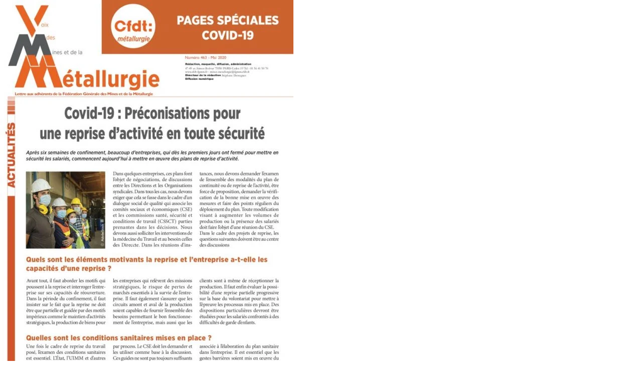

--- FILE ---
content_type: text/html; charset=UTF-8
request_url: https://cfdt-fgmm.fr/vmm463-0520/
body_size: 46623
content:
<!DOCTYPE html><html dir="ltr" lang="fr-FR" prefix="og: https://ogp.me/ns#"><head><script data-no-optimize="1">var litespeed_docref=sessionStorage.getItem("litespeed_docref");litespeed_docref&&(Object.defineProperty(document,"referrer",{get:function(){return litespeed_docref}}),sessionStorage.removeItem("litespeed_docref"));</script> <meta charset="UTF-8"><meta name="viewport" content="width=device-width, initial-scale=1.0" /><title>VMM463 0520 | CFDT FGMM</title><meta name="robots" content="max-image-preview:large" /><meta name="author" content="t.laurent"/><link rel="canonical" href="https://cfdt-fgmm.fr/vmm463-0520/" /><meta name="generator" content="All in One SEO (AIOSEO) 4.9.3" /><meta property="og:locale" content="fr_FR" /><meta property="og:site_name" content="CFDT FGMM | Fédération Générale des Mines et de la Métallurgie" /><meta property="og:type" content="article" /><meta property="og:title" content="VMM463 0520 | CFDT FGMM" /><meta property="og:url" content="https://cfdt-fgmm.fr/vmm463-0520/" /><meta property="og:image" content="https://cfdt-fgmm.fr/wp-content/uploads/cropped-logo_fgmm.png" /><meta property="og:image:secure_url" content="https://cfdt-fgmm.fr/wp-content/uploads/cropped-logo_fgmm.png" /><meta property="article:published_time" content="2020-07-23T13:53:28+00:00" /><meta property="article:modified_time" content="2020-07-23T13:53:28+00:00" /><meta name="twitter:card" content="summary" /><meta name="twitter:title" content="VMM463 0520 | CFDT FGMM" /><meta name="twitter:image" content="https://cfdt-fgmm.fr/wp-content/uploads/cropped-logo_fgmm.png" /> <script type="application/ld+json" class="aioseo-schema">{"@context":"https:\/\/schema.org","@graph":[{"@type":"BreadcrumbList","@id":"https:\/\/cfdt-fgmm.fr\/vmm463-0520\/#breadcrumblist","itemListElement":[{"@type":"ListItem","@id":"https:\/\/cfdt-fgmm.fr#listItem","position":1,"name":"Accueil","item":"https:\/\/cfdt-fgmm.fr","nextItem":{"@type":"ListItem","@id":"https:\/\/cfdt-fgmm.fr\/vmm463-0520\/#listItem","name":"VMM463 0520"}},{"@type":"ListItem","@id":"https:\/\/cfdt-fgmm.fr\/vmm463-0520\/#listItem","position":2,"name":"VMM463 0520","previousItem":{"@type":"ListItem","@id":"https:\/\/cfdt-fgmm.fr#listItem","name":"Accueil"}}]},{"@type":"ItemPage","@id":"https:\/\/cfdt-fgmm.fr\/vmm463-0520\/#itempage","url":"https:\/\/cfdt-fgmm.fr\/vmm463-0520\/","name":"VMM463 0520 | CFDT FGMM","inLanguage":"fr-FR","isPartOf":{"@id":"https:\/\/cfdt-fgmm.fr\/#website"},"breadcrumb":{"@id":"https:\/\/cfdt-fgmm.fr\/vmm463-0520\/#breadcrumblist"},"author":{"@id":"https:\/\/cfdt-fgmm.fr\/author\/t-laurent\/#author"},"creator":{"@id":"https:\/\/cfdt-fgmm.fr\/author\/t-laurent\/#author"},"image":{"@type":"ImageObject","url":"https:\/\/cfdt-fgmm.fr\/wp-content\/uploads\/VMM463-0520-pdf-1.jpg","@id":"https:\/\/cfdt-fgmm.fr\/vmm463-0520\/#mainImage","width":758,"height":1024,"caption":"thumbnail of VMM463 0520"},"primaryImageOfPage":{"@id":"https:\/\/cfdt-fgmm.fr\/vmm463-0520\/#mainImage"},"datePublished":"2020-07-23T15:53:28+02:00","dateModified":"2020-07-23T15:53:28+02:00"},{"@type":"Organization","@id":"https:\/\/cfdt-fgmm.fr\/#organization","name":"CFDT FGMM","description":"F\u00e9d\u00e9ration G\u00e9n\u00e9rale des Mines et de la M\u00e9tallurgie","url":"https:\/\/cfdt-fgmm.fr\/","logo":{"@type":"ImageObject","url":"https:\/\/cfdt-fgmm.fr\/wp-content\/uploads\/cropped-logo_fgmm.png","@id":"https:\/\/cfdt-fgmm.fr\/vmm463-0520\/#organizationLogo","width":297,"height":296},"image":{"@id":"https:\/\/cfdt-fgmm.fr\/vmm463-0520\/#organizationLogo"}},{"@type":"Person","@id":"https:\/\/cfdt-fgmm.fr\/author\/t-laurent\/#author","url":"https:\/\/cfdt-fgmm.fr\/author\/t-laurent\/","name":"t.laurent","image":{"@type":"ImageObject","@id":"https:\/\/cfdt-fgmm.fr\/vmm463-0520\/#authorImage","url":"https:\/\/secure.gravatar.com\/avatar\/bbff9c78169e8b6245001a933a91f4fcf2b861f72325b914162dbd65a2d2130f?s=96&d=mm&r=g","width":96,"height":96,"caption":"t.laurent"}},{"@type":"WebSite","@id":"https:\/\/cfdt-fgmm.fr\/#website","url":"https:\/\/cfdt-fgmm.fr\/","name":"CFDT FGMM","description":"F\u00e9d\u00e9ration G\u00e9n\u00e9rale des Mines et de la M\u00e9tallurgie","inLanguage":"fr-FR","publisher":{"@id":"https:\/\/cfdt-fgmm.fr\/#organization"}}]}</script> <link rel="alternate" type="application/rss+xml" title="CFDT FGMM &raquo; Flux" href="https://cfdt-fgmm.fr/feed/" /><link rel="alternate" title="oEmbed (JSON)" type="application/json+oembed" href="https://cfdt-fgmm.fr/wp-json/oembed/1.0/embed?url=https%3A%2F%2Fcfdt-fgmm.fr%2Fvmm463-0520%2F" /><link rel="alternate" title="oEmbed (XML)" type="text/xml+oembed" href="https://cfdt-fgmm.fr/wp-json/oembed/1.0/embed?url=https%3A%2F%2Fcfdt-fgmm.fr%2Fvmm463-0520%2F&#038;format=xml" /><style id="litespeed-ccss">.pt-cv-overlaygrid.overlay2.layout1 .pt-cv-content-item:first-child{grid-area:1/1/3!important}.pt-cv-overlaygrid.overlay2.layout2 .pt-cv-content-item:first-child{grid-area:1/1/4!important}.pt-cv-overlaygrid.overlay2.layout3 .pt-cv-content-item:first-child{grid-area:1/1/5!important}.wpcf7 .screen-reader-response{position:absolute;overflow:hidden;clip:rect(1px,1px,1px,1px);clip-path:inset(50%);height:1px;width:1px;margin:-1px;padding:0;border:0;word-wrap:normal!important}.wpcf7 .hidden-fields-container{display:none}.wpcf7 form .wpcf7-response-output{margin:2em .5em 1em;padding:.2em 1em;border:2px solid #00a0d2}.wpcf7 form.init .wpcf7-response-output{display:none}.wpcf7-form-control-wrap{position:relative}.wpcf7 input[type="email"]{direction:ltr}:root{--font-size-lg:16px;--font-size-sm:12px;--border-radius-regular:3px;--border-radius-sm:2px;--padding-regular:6px 15px}html{font-family:sans-serif;-ms-text-size-adjust:100%;-webkit-text-size-adjust:100%}body{margin:0}article,header,nav{display:block}a{background-color:#fff0}strong{font-weight:700}h1{font-size:2em;margin:.67em 0}img{border:0}svg:not(:root){overflow:hidden}button,input,textarea{color:inherit;font:inherit;margin:0}button{overflow:visible}button{text-transform:none}button,input[type=submit]{-webkit-appearance:button}button::-moz-focus-inner,input::-moz-focus-inner{border:0;padding:0}input{line-height:normal}input[type=checkbox]{box-sizing:border-box;padding:0}input[type=search]{-webkit-appearance:textfield;box-sizing:content-box}input[type=search]::-webkit-search-cancel-button,input[type=search]::-webkit-search-decoration{-webkit-appearance:none}fieldset{border:1px solid silver;margin:0 2px;padding:.35em .625em .75em}legend{border:0;padding:0}textarea{overflow:auto}*{-webkit-box-sizing:border-box;-moz-box-sizing:border-box;box-sizing:border-box}:after,:before{-webkit-box-sizing:border-box;-moz-box-sizing:border-box;box-sizing:border-box}html{font-size:10px}body{font-family:"Helvetica Neue",Helvetica,Arial,sans-serif;font-size:14px;line-height:1.42857143;color:#555}button,input,textarea{font-family:inherit;font-size:inherit;line-height:inherit}a{color:#337ab7;text-decoration:none}img{vertical-align:middle}h1{font-family:inherit;font-weight:500;line-height:1.1;color:inherit}h1{margin-top:20px;margin-bottom:10px}h1{font-size:36px}p{margin:0 0 10px}ul{margin-top:0;margin-bottom:10px}.container{margin-right:auto;margin-left:auto;padding-left:15px;padding-right:15px}@media (min-width:768px){.container{width:750px}}@media (min-width:992px){.container{width:970px}}@media (min-width:1200px){.container{width:1170px}}.row{margin-left:-15px;margin-right:-15px}.col-md-10,.col-md-12,.col-md-2{position:relative;min-height:1px;padding-left:15px;padding-right:15px}@media (min-width:992px){.col-md-10,.col-md-12,.col-md-2{float:left}.col-md-12{width:100%}.col-md-10{width:83.33333333%}.col-md-2{width:16.66666667%}}fieldset{padding:0;margin:0;border:0;min-width:0}legend{display:block;width:100%;padding:0;margin-bottom:20px;font-size:21px;line-height:inherit;color:#333;border:0;border-bottom:1px solid #e5e5e5}input[type=search]{-webkit-box-sizing:border-box;-moz-box-sizing:border-box;box-sizing:border-box}input[type=checkbox]{margin:4px 0 0;line-height:normal}input[type=search]{-webkit-appearance:none}.container:after,.container:before,.row:after,.row:before{content:" ";display:table}.container:after,.row:after{clear:both}html{font-size:16px;-webkit-font-smoothing:antialiased}body{font-size:100%;font-family:Roboto;line-height:1.7;color:#555;letter-spacing:.01rem}a{color:#557cbf}.screen-reader-text{clip:rect(1px,1px,1px,1px);height:1px;overflow:hidden;position:absolute!important;width:1px;word-wrap:normal!important}img{opacity:1}.content-wrapper{padding:45px 15px 1px 15px;margin:0-15px;overflow-wrap:break-word}.container .content-wrapper{padding-left:0;padding-right:0;margin-left:0;margin-right:0}.main-content{padding-bottom:40px}.entry-full-content .entry-author-data{text-align:center;margin-bottom:20px}.entry-full-content .entry-author-data .author-avatar{width:100px;height:100px;border-radius:50%;overflow:hidden;display:inline-block;margin-bottom:5px}.entry-full-content .entry-author-data .author-avatar img{display:block;width:100%;height:auto;border-radius:50%}.entry-full-content .entry-author-data .author-name{color:#333;font-family:Montserrat;font-size:22px;font-weight:500;margin-bottom:7px}.entry-full-content .entry-author-data .author-biography{font-size:14px;font-style:italic;font-weight:500;color:#777}.entry-full-content .entry-meta{font-size:14px;font-weight:500;color:#777;margin-bottom:5px}.entry-full-content .entry-meta a{color:#333;border-bottom:1px solid #333}.screen-reader-text{clip:rect(1px,1px,1px,1px);height:1px;overflow:hidden;overflow-wrap:normal!important;position:absolute!important;width:1px}.fade-in-img{position:relative}h1{font-family:Montserrat;color:#333}h1{margin:0 0 2.125rem 0;font-size:42px}.entry-content:after{content:" ";display:table;clear:both}.entry-content article:after{content:" ";display:table;clear:both}.entry-content p{margin:0 0 1.5rem 0}.entry-content p a{border-bottom:1px #557cbf solid;line-height:1.2}.entry-content p a.image-link{border-bottom:none}.entry-content img{max-width:100%;height:auto}:root{--couleur_primaire:#313131;--couleur_secondaire:#e86425;--couleur_texte:#212121;--couleur_bordures:#dfdfdf;--couleur_contraste_primaire:white;--text_size:16px;--menufontsize:1em;--fontsizeH1:2em;--fontsizeH2:1.8em;--marge_ecran:2%;--myborder_radius:0px;--title_fontfamily:'Nanum Gothic', sans-serif;;--body_fontfamily:'Nanum Gothic', sans-serif;;--couleur_fond_on_scroll:rgba(255,255,255,1);--couleur_fond_on_not_scroll:rgba(255,255,255,0);--hauteur_hr:0px;--couleur_hr:transparent;--global_p_align:justify;--global_p_padding_bottom:15px;--largeur_max_globale:1250px;--largeur_max_moyenne:950px;--largeur_max_petite:650px;--margin_under_header:50px;--margin_over_footer:50px;--footer_topfooter_color:transparent;--footer_linkcolor:#dfdfdf;--footerbackground_color:#515151}body,p,a,li{color:var(--couleur_texte);font-size:var(--text_size);font-family:var(--body_fontfamily)!important}h1{font-family:var(--title_fontfamily)!important}h1{color:var(--couleur_primaire)!important;font-size:var(--fontsizeH1)!important}.main_menu_sandwich{position:relative;top:30px;background-color:var(--couleur_primaire);padding:10px 10px 7px 10px}.main_menu_desktop{position:relative;top:20px}.headerpadding{padding-left:0;padding-right:0}#main_header,#top_header{background-color:var(--couleur_fond_on_not_scroll);padding:0}#main_header{margin-bottom:var(--margin_under_header);padding-bottom:15px!important}.main_menu_desktop a{font-size:var(--menufontsize)!important;padding:15px 10px!important;color:var(--couleur_primaire)}.vce-sandwich-menu-inner nav li.menu-item{line-height:2.5em!important}.main_menu_sandwich{float:right;width:fit-content}@media (max-width:768px){.main_menu_desktop{display:none}}@media (min-width:769px){.main_menu_sandwich{display:none}}.main_menu_logo{float:left;width:max-content}.main_menu_logo img{margin-top:-20px;max-height:100px!important;width:auto;position:relative;z-index:99999}.mescoordonneesdirectes{color:#313131!important;padding:10px 10px 20px 10px!important;display:inline-block}.mescoordonneesdirectes p,.mescoordonneesdirectes a{color:#313131!important;text-decoration:none!important}.mylabeltext_small{line-height:1.2em;font-size:.9em;letter-spacing:-.5px;text-align:justify;margin:0 10px;opacity:.95}.left50{float:left;margin-right:15px;width:calc(50% - 15px)}.right50{float:right;margin-left:15px;width:calc(50% - 15px)}.left50 p,.right50 p,.full100 p{padding-bottom:0}@media (max-width:500px){.left50,.right50{float:left;margin-right:0%;margin-left:0%;width:100%}}textarea,input{width:100%;margin:5px 0;border:1px solid var(--couleur_bordures);background:#fff;padding:5px 10px;min-height:40px;font-size:1em;border-radius:var(--myborder_radius)!important}textarea{height:5em}input[type="submit"]{background-color:var(--couleur_primaire);color:var(--couleur_contraste_primaire);border:none;padding:10px;margin-top:20px;margin-bottom:30px}a{border:none!important}.no_bullets,.no_bullets .menu{list-style:none!important}.main_menu_desktop a{letter-spacing:-.3px;text-transform:Capitalize!important}body,.visualcomposerstarter legend{font-family:Roboto}body{color:#555}.entry-full-content .entry-author-data .author-biography,.entry-full-content .entry-meta{color:#777}a{color:#557cbf}.entry-content p a{border-bottom-color:#557cbf}html{font-size:16px}body{line-height:1.7}body{letter-spacing:.01rem;font-weight:400;font-style:normal;text-transform:none}.entry-content p{margin-top:0;margin-bottom:1.5rem}.entry-full-content .entry-author-data .author-name{font-family:Montserrat}.entry-full-content .entry-author-data .author-name,.entry-full-content .entry-meta a{color:#333}.entry-full-content .entry-meta a{border-bottom-color:#333}h1{color:#333;font-family:Montserrat;font-size:42px;font-weight:400;font-style:normal;letter-spacing:.01rem;line-height:1.1;margin-top:0;margin-bottom:2.125rem;text-transform:none}body,.visualcomposerstarter legend{font-family:Roboto}body{color:#555}.entry-full-content .entry-author-data .author-biography,.entry-full-content .entry-meta{color:#777}a{color:#557cbf}.entry-content p a{border-bottom-color:#557cbf}html{font-size:16px}body{line-height:1.7}body{letter-spacing:.01rem;font-weight:400;font-style:normal;text-transform:none}.entry-content p{margin-top:0;margin-bottom:1.5rem}.entry-full-content .entry-author-data .author-name{font-family:Montserrat}.entry-full-content .entry-author-data .author-name,.entry-full-content .entry-meta a{color:#333}.entry-full-content .entry-meta a{border-bottom-color:#333}h1{color:#333;font-family:Montserrat;font-size:42px;font-weight:400;font-style:normal;letter-spacing:.01rem;line-height:1.1;margin-top:0;margin-bottom:2.125rem;text-transform:none}.hiddend{display:none!important}div.asl_w,div.asl_w *,div.asl_r,div.asl_r *,div.asl_s,div.asl_s *{-webkit-box-sizing:content-box;-moz-box-sizing:content-box;-ms-box-sizing:content-box;-o-box-sizing:content-box;box-sizing:content-box;padding:0;margin:0;border:0;border-radius:0;text-transform:none;text-shadow:none;box-shadow:none;text-decoration:none;text-align:left;letter-spacing:normal}div.asl_r,div.asl_r *{-webkit-touch-callout:none}div.asl_r{box-sizing:border-box;margin:12px 0 0 0}div.asl_m .proinput input::-ms-clear{display:none!important;width:0!important;height:0!important}div.asl_m .proinput input::-ms-reveal{display:none!important;width:0!important;height:0!important}div.asl_m input[type="search"]::-webkit-search-decoration,div.asl_m input[type="search"]::-webkit-search-cancel-button,div.asl_m input[type="search"]::-webkit-search-results-button,div.asl_m input[type="search"]::-webkit-search-results-decoration{display:none}div.asl_m input[type="search"]{appearance:auto!important;-webkit-appearance:none!important}.hiddend{display:none}div.asl_m{width:100%;height:auto;border-radius:0;background:#fff0;overflow:hidden;position:relative;z-index:200}div.asl_m .probox{width:auto;border-radius:5px;background:#fff;overflow:hidden;border:1px solid #fff;box-shadow:1px 0 3px #ccc inset;display:-webkit-flex;display:flex;-webkit-flex-direction:row;flex-direction:row}div.asl_m .probox .proinput{width:1px;height:100%;margin:0 0 0 10px;padding:0 5px;float:left;box-shadow:none;position:relative;flex:1 1 auto;-webkit-flex:1 1 auto;order:5;-webkit-order:5}div.asl_m .probox .proinput form{height:100%;margin:0!important;padding:0!important;display:block!important;max-width:unset!important}div.asl_m .probox .proinput input:before,div.asl_m .probox .proinput input:after,div.asl_m .probox .proinput form:before,div.asl_m .probox .proinput form:after{display:none}div.asl_m .probox .proinput input{height:28px;border:0;background:#fff0;width:100%;box-shadow:none;margin:-1px;padding:0;left:0;line-height:normal!important;display:block;min-height:unset;max-height:unset}div.asl_m .probox .proinput input::-webkit-input-placeholder{opacity:.85}div.asl_m .probox .proinput input::-moz-placeholder{opacity:.85}div.asl_m .probox .proinput input:-ms-input-placeholder{opacity:.85}div.asl_m .probox .proinput input:-moz-placeholder{opacity:.85}div.asl_m .proinput input.orig{padding:0!important;margin:0!important;background:transparent!important;border:none!important;background-color:transparent!important;box-shadow:none!important;z-index:10;position:relative}div.asl_m .proinput input.autocomplete{padding:0!important;margin:0;background:transparent!important;border:none!important;background-color:transparent!important;box-shadow:none!important;opacity:.2}div.asl_m .probox .proinput input.autocomplete{border:0;background:#fff0;width:100%;box-shadow:none;margin:0;margin-top:-28px!important;padding:0;left:0;position:relative;z-index:9}div.asl_m .probox .proloading,div.asl_m .probox .proclose,div.asl_m .probox .promagnifier,div.asl_m .probox .prosettings{width:20px;height:20px;background:none;background-size:20px 20px;float:right;box-shadow:none;margin:0;padding:0;text-align:center;flex:0 0 auto;-webkit-flex:0 0 auto;z-index:100}div.asl_m .probox .promagnifier{order:10;-webkit-order:10}div.asl_m .probox .prosettings{order:1;-webkit-order:1}div.asl_m .probox .proloading,div.asl_m .probox .proclose{background-position:center center;display:none;background-size:auto;background-repeat:no-repeat;background-color:#fff0;order:6;-webkit-order:6}div.asl_m .probox .proclose{position:relative}div.asl_m .probox .promagnifier .innericon,div.asl_m .probox .prosettings .innericon{background-size:20px 20px;background-position:center center;background-repeat:no-repeat;background-color:#fff0;width:100%;height:100%;text-align:center;overflow:hidden;line-height:initial;display:block}div.asl_m .probox .promagnifier .innericon svg,div.asl_m .probox .prosettings .innericon svg{height:100%;width:22px;vertical-align:baseline;display:inline-block}div.asl_m .probox .proloading{padding:2px;box-sizing:border-box}div.asl_m .probox div.asl_loader,div.asl_m .probox div.asl_loader *{box-sizing:border-box!important;margin:0;padding:0;box-shadow:none}div.asl_m .probox div.asl_loader{box-sizing:border-box;display:flex;flex:0 1 auto;flex-direction:column;flex-grow:0;flex-shrink:0;flex-basis:28px;max-width:100%;max-height:100%;width:100%;height:100%;align-items:center;justify-content:center}div.asl_m .probox div.asl_loader-inner{width:100%;margin:0 auto;text-align:center;height:100%}@-webkit-keyframes rotate-simple{0%{-webkit-transform:rotate(0deg);transform:rotate(0deg)}50%{-webkit-transform:rotate(180deg);transform:rotate(180deg)}100%{-webkit-transform:rotate(360deg);transform:rotate(360deg)}}@keyframes rotate-simple{0%{-webkit-transform:rotate(0deg);transform:rotate(0deg)}50%{-webkit-transform:rotate(180deg);transform:rotate(180deg)}100%{-webkit-transform:rotate(360deg);transform:rotate(360deg)}}div.asl_m .probox div.asl_simple-circle{margin:0;height:100%;width:100%;animation:rotate-simple .8s infinite linear;-webkit-animation:rotate-simple .8s infinite linear;border:4px solid #fff;border-right-color:transparent!important;border-radius:50%;box-sizing:border-box}div.asl_m .probox .proclose svg{background:#333;border-radius:50%;position:absolute;top:50%;width:20px;height:20px;margin-top:-10px;left:50%;margin-left:-10px;fill:#fefefe;padding:4px;box-sizing:border-box;box-shadow:0 0 0 2px rgb(255 255 255/.9)}div.asl_r *{text-decoration:none;text-shadow:none}div.asl_r .results{overflow:hidden;width:auto;height:0;margin:0;padding:0}div.asl_r .resdrg{height:auto}div.asl_s.searchsettings{width:200px;height:auto;position:absolute;display:none;z-index:1101;border-radius:0 0 3px 3px;visibility:hidden;padding:0}div.asl_s.searchsettings form{display:flex;flex-wrap:wrap;margin:0 0 12px 0!important;padding:0!important}div.asl_s.searchsettings .asl_option_inner{margin:2px 10px 0 10px;*padding-bottom:10px}div.asl_s.searchsettings .asl_option_label{font-size:14px;line-height:20px!important;margin:0;width:150px;text-shadow:none;padding:0;min-height:20px;border:none;background:#fff0;float:none}div.asl_s.searchsettings .asl_option_inner input[type=checkbox]{display:none!important}div.asl_s.searchsettings .asl_option{display:flex;flex-direction:row;-webkit-flex-direction:row;align-items:flex-start;margin:0 0 10px 0}div.asl_s.searchsettings .asl_option_inner{width:17px;height:17px;position:relative;flex-grow:0;-webkit-flex-grow:0;flex-shrink:0;-webkit-flex-shrink:0}div.asl_s.searchsettings .asl_option_inner .asl_option_checkbox{position:absolute;width:17px;height:17px;top:0;padding:0;border-radius:2px;-webkit-box-shadow:inset 0 1px 1px rgb(0 0 0/.5),0 1px 0 rgb(255 255 255/.2);-moz-box-shadow:inset 0 1px 1px rgb(0 0 0/.5),0 1px 0 rgb(255 255 255/.2);box-shadow:inset 0 1px 1px rgb(0 0 0/.5),0 1px 0 rgb(255 255 255/.2);overflow:hidden;font-size:0!important;color:#fff0}div.asl_r.vertical .results,div.asl_s.searchsettings .asl_sett_scroll{scrollbar-width:thin;scrollbar-color:rgb(0 0 0/.5) #fff0}div.asl_r.vertical .results{scrollbar-color:rgb(0 0 0/.5) #fff}div.asl_r.vertical .results::-webkit-scrollbar{width:10px}div.asl_s.searchsettings .asl_sett_scroll::-webkit-scrollbar{width:6px}div.asl_s.searchsettings .asl_sett_scroll::-webkit-scrollbar-track{background:#fff0;box-shadow:inset 0 0 12px 12px #fff0;border:none}div.asl_r.vertical .results::-webkit-scrollbar-track{background:#fff;box-shadow:inset 0 0 12px 12px #fff0;border:solid 2px #fff0}div.asl_r.vertical .results::-webkit-scrollbar-thumb,div.asl_s.searchsettings .asl_sett_scroll::-webkit-scrollbar-thumb{background:#fff0;box-shadow:inset 0 0 12px 12px #fff0;border:solid 2px #fff0;border-radius:12px}div.asl_s.searchsettings .asl_sett_scroll::-webkit-scrollbar-thumb{border:none}@media (hover:none),(max-width:500px){div.asl_r.vertical .results::-webkit-scrollbar-thumb,div.asl_s.searchsettings .asl_sett_scroll::-webkit-scrollbar-thumb{box-shadow:inset 0 0 12px 12px rgb(0 0 0/.5)}}div.asl_s.searchsettings .asl_option_inner .asl_option_checkbox:after{opacity:0;font-family:"aslsicons2";content:"";font-weight:normal!important;background:#fff0;border:none!important;box-sizing:content-box;color:#fff;height:100%;width:100%;padding:0!important;margin:1px 0 0 0!important;line-height:17px;text-align:center;text-decoration:none;text-shadow:none;display:block;font-size:11px!important;position:absolute;top:0;left:0;z-index:1}div.asl_s.searchsettings .asl_option_inner input[type=checkbox]:checked+.asl_option_checkbox:after{opacity:1}div.asl_s.searchsettings fieldset{position:relative;float:left}div.asl_s.searchsettings fieldset{background:#fff0;font-size:.9em;margin:12px 0 0!important;padding:0;width:192px}div.asl_s.searchsettings fieldset .asl_option_label{width:130px;display:block}div.asl_s.searchsettings form fieldset legend{padding:5px 0 8px 10px}#asl_hidden_data{display:none!important}div.asl_w{width:100%;height:auto;border-radius:5px;background:#d1eaff;background-image:-moz-radial-gradient(center,ellipse cover,#e1635c,#e1635c);background-image:-webkit-gradient(radial,center center,0,center center,100%,#e1635c,#e1635c);background-image:-webkit-radial-gradient(center,ellipse cover,#e1635c,#e1635c);background-image:-o-radial-gradient(center,ellipse cover,#e1635c,#e1635c);background-image:-ms-radial-gradient(center,ellipse cover,#e1635c,#e1635c);background-image:radial-gradient(ellipse at center,#e1635c,#e1635c);;overflow:hidden;border:0 none #8dd5ef;border-radius:0 0 0 0;box-shadow:0 0 0 0#000}#ajaxsearchlite1 .probox,div.asl_w .probox{margin:0;height:34px;background-color:#e1635c;background-image:-moz-radial-gradient(center,ellipse cover,#e1635c,#e1635c);background-image:-webkit-gradient(radial,center center,0,center center,100%,#e1635c,#e1635c);background-image:-webkit-radial-gradient(center,ellipse cover,#e1635c,#e1635c);background-image:-o-radial-gradient(center,ellipse cover,#e1635c,#e1635c);background-image:-ms-radial-gradient(center,ellipse cover,#e1635c,#e1635c);background-image:radial-gradient(ellipse at center,#e1635c,#e1635c);;border:0 solid #68aec7;border-radius:0 0 0 0;box-shadow:0 0 0 0#b5b5b5 inset}#ajaxsearchlite1 .probox .proinput,div.asl_w .probox .proinput{font-weight:400;font-family:Open Sans;color:#fff!important;font-size:12px;line-height:normal!important;text-shadow:0 0 0#fff0}#ajaxsearchlite1 .probox .proinput input,div.asl_w .probox .proinput input{font-weight:400;font-family:Open Sans;color:#fff!important;font-size:12px;line-height:normal!important;text-shadow:0 0 0#fff0;border:0;box-shadow:none;height:34px}div.asl_w .probox .proinput input::-webkit-input-placeholder{font-weight:400;font-family:Open Sans;color:#fff!important;text-shadow:0 0 0#fff0}div.asl_w .probox .proinput input::-moz-placeholder{font-weight:400;font-family:Open Sans;color:#fff!important;text-shadow:0 0 0#fff0}div.asl_w .probox .proinput input:-ms-input-placeholder{font-weight:400;font-family:Open Sans;color:#fff!important;text-shadow:0 0 0#fff0}div.asl_w .probox .proinput input:-moz-placeholder{font-weight:400;font-family:Open Sans;color:#fff!important;text-shadow:0 0 0#fff0}div.asl_w .probox .proinput input.autocomplete{font-weight:400;font-family:Open Sans;color:#fff;font-size:12px;line-height:normal!important;text-shadow:0 0 0#fff0;margin-top:-34px!important}div.asl_w .probox .proloading,div.asl_w .probox .proclose,div.asl_w .probox .promagnifier,div.asl_w .probox .prosettings{width:34px;height:34px}div.asl_w .probox .promagnifier .innericon svg{fill:#fff}div.asl_w .probox .prosettings .innericon svg{fill:#fff}div.asl_w .probox .promagnifier{width:34px;height:34px;background-color:#be4c46;background-image:-o-linear-gradient(180deg,#be4c46,#be4c46);background-image:-ms-linear-gradient(180deg,#be4c46,#be4c46);background-image:-webkit-linear-gradient(180deg,#be4c46,#be4c46);background-image:linear-gradient(180deg,#be4c46,#be4c46);background-position:center center;background-repeat:no-repeat;border:0 solid #000;border-radius:0 0 0 0;box-shadow:0 0 0 0 rgb(255 255 255/.61);background-size:100% 100%;background-position:center center;background-repeat:no-repeat}div.asl_w .probox div.prosettings{width:34px;height:34px;background-color:#be4c46;background-image:-o-linear-gradient(185deg,#be4c46,#be4c46);background-image:-ms-linear-gradient(185deg,#be4c46,#be4c46);background-image:-webkit-linear-gradient(185deg,#be4c46,#be4c46);background-image:linear-gradient(185deg,#be4c46,#be4c46);background-position:center center;background-repeat:no-repeat;float:right;border:0 solid #68aec7;border-radius:0 0 0 0;box-shadow:0 0 0 0 rgb(255 255 255/.63);background-size:100% 100%;order:7;-webkit-order:7}div.asl_r{position:absolute;z-index:1100}div.asl_r.vertical{padding:4px;background:#e1635c;border-radius:3px;border:0 none #000;border-radius:0 0 0 0;box-shadow:0 0 0 0#000;visibility:hidden;display:none}div.asl_s.searchsettings{background-color:#be4c46;background-image:-webkit-linear-gradient(185deg,#be4c46,#be4c46);background-image:-moz-linear-gradient(185deg,#be4c46,#be4c46);background-image:-o-linear-gradient(185deg,#be4c46,#be4c46);background-image:-ms-linear-gradient(185deg,#be4c46,#be4c46);background-image:linear-gradient(185deg,#be4c46,#be4c46);background-image:-webkit-linear-gradient(185deg,#be4c46,#be4c46);background-image:-moz-linear-gradient(185deg,#be4c46,#be4c46);background-image:-o-linear-gradient(185deg,#be4c46,#be4c46);background-image:-ms-linear-gradient(185deg,#be4c46,#be4c46);;box-shadow:0 0 0 0#000}div.asl_s.searchsettings .asl_option_label{font-weight:700;font-family:Open Sans;color:#fff;font-size:12px;line-height:15px;text-shadow:0 0 0#fff0}div.asl_s.searchsettings .asl_option_inner .asl_option_checkbox{background-color:#222;background-image:linear-gradient(180deg,#222,#36373a);background-image:-webkit-linear-gradient(180deg,#222,#36373a);background-image:-moz-linear-gradient(180deg,#222,#36373a);background-image:-o-linear-gradient(180deg,#222,#36373a);background-image:-ms-linear-gradient(180deg,#222,#36373a)}div.asl_s.searchsettings fieldset legend{padding:5px 0 0 10px;margin:0;font-weight:400;font-family:Open Sans;color:#1f1f1f;font-size:13px;line-height:15px;text-shadow:0 0 0#fff0}.pum-container,.pum-content,.pum-content+.pum-close,.pum-overlay,.pum-title{background:0 0;border:none;bottom:auto;clear:none;float:none;font-family:inherit;font-size:medium;font-style:normal;font-weight:400;height:auto;left:auto;letter-spacing:normal;line-height:normal;max-height:none;max-width:none;min-height:0;min-width:0;overflow:visible;position:static;right:auto;text-align:left;text-decoration:none;text-indent:0;text-transform:none;top:auto;visibility:visible;white-space:normal;width:auto;z-index:auto}.pum-content,.pum-title{position:relative;z-index:1}.pum-overlay{position:fixed}.pum-overlay{height:100%;width:100%;top:0;left:0;right:0;bottom:0;z-index:1999999999;overflow:initial;display:none}.pum-overlay,.pum-overlay *,.pum-overlay :after,.pum-overlay :before,.pum-overlay:after,.pum-overlay:before{box-sizing:border-box}.pum-container{top:100px;position:absolute;margin-bottom:3em;z-index:1999999999}.pum-container.pum-responsive{left:50%;margin-left:-47.5%;width:95%;height:auto;overflow:visible}@media only screen and (min-width:1024px){.pum-container.pum-responsive.pum-responsive-tiny{margin-left:-15%;width:30%}}.pum-container .pum-title{margin-bottom:.5em}.pum-container .pum-content>:last-child{margin-bottom:0}.pum-container .pum-content>:first-child{margin-top:0}.pum-container .pum-content+.pum-close{text-decoration:none;text-align:center;line-height:1;position:absolute;min-width:1em;z-index:2;background-color:#fff0}.pum-theme-46,.pum-theme-enterprise-blue{background-color:rgb(0 0 0/.7)}.pum-theme-46 .pum-container,.pum-theme-enterprise-blue .pum-container{padding:28px;border-radius:5px;border:1px solid #939393;box-shadow:0 10px 25px 4px rgb(2 2 2/.5);background-color:rgb(255 255 255/1)}.pum-theme-46 .pum-title,.pum-theme-enterprise-blue .pum-title{color:#315b7c;text-align:left;text-shadow:0 0 0 rgb(2 2 2/.23);font-family:inherit;font-weight:400;font-size:40px;line-height:43px}.pum-theme-46 .pum-content,.pum-theme-enterprise-blue .pum-content{color:#2d2d2d;font-family:inherit;font-weight:100}.pum-theme-46 .pum-content+.pum-close,.pum-theme-enterprise-blue .pum-content+.pum-close{position:absolute;height:28px;width:28px;left:auto;right:14px;bottom:auto;top:8px;padding:4px;color:#fff;font-family:Times New Roman;font-weight:100;font-size:25px;line-height:20px;border:1px none #fff;border-radius:42px;box-shadow:0 0 0 0 rgb(2 2 2/.23);text-shadow:0 0 0 rgb(0 0 0/.23);background-color:rgb(49 91 124/1)}#pum-3927{z-index:1999999999}#pum-3987{z-index:1999999999}#pum-4148{z-index:1999999999}#pum-4150{z-index:1999999999}#pum-4137{z-index:1999999999}#pum-4125{z-index:1999999999}#pum-4122{z-index:1999999999}#pum-4133{z-index:1999999999}#pum-4093{z-index:1999999999}#pum-4086{z-index:1999999999}#pum-4077{z-index:1999999999}#pum-4067{z-index:1999999999}#pum-4060{z-index:1999999999}#pum-4055{z-index:1999999999}#pum-4109{z-index:1999999999}#pum-4102{z-index:1999999999}#pum-4099{z-index:1999999999}#pum-4048{z-index:1999999999}#pum-4030{z-index:1999999999}#pum-4026{z-index:1999999999}#pum-4009{z-index:1999999999}#pum-4020{z-index:1999999999}#pum-4002{z-index:1999999999}#pum-3998{z-index:1999999999}#pum-4008{z-index:1999999999}#pum-3991{z-index:1999999999}#pum-3994{z-index:1999999999}#pum-3984{z-index:1999999999}#pum-3978{z-index:1999999999}#pum-3972{z-index:1999999999}#pum-6364{z-index:1999999999}#pum-3950{z-index:1999999999}#pum-3947{z-index:1999999999}#pum-3944{z-index:1999999999}#pum-6190{z-index:1999999999}#pum-3916{z-index:1999999999}#pum-3902{z-index:1999999999}#pum-3825{z-index:1999999999}#pum-3807{z-index:1999999999}#pum-3801{z-index:1999999999}#pum-6583{z-index:1999999999}#pum-5693{z-index:1999999999}#pum-2324{z-index:1999999999}#pum-6573{z-index:1999999999}#pum-2301{z-index:1999999999}#pum-2332{z-index:1999999999}#pum-50{z-index:1999999999}.vcv-header>.vce-row-container>.vce-row[data-vce-full-width=true]:not([data-vce-stretch-content=true])>.vce-row-content{margin-left:auto;margin-right:auto;width:100%}@media (min-width:576px){.vcv-header>.vce-row-container>.vce-row[data-vce-full-width=true]:not([data-vce-stretch-content=true])>.vce-row-content{max-width:540px}}@media (min-width:768px){.vcv-header>.vce-row-container>.vce-row[data-vce-full-width=true]:not([data-vce-stretch-content=true])>.vce-row-content{max-width:720px}}@media (min-width:992px){.vcv-header>.vce-row-container>.vce-row[data-vce-full-width=true]:not([data-vce-stretch-content=true])>.vce-row-content{max-width:960px}}@media (min-width:1200px){.vcv-header>.vce-row-container>.vce-row[data-vce-full-width=true]:not([data-vce-stretch-content=true])>.vce-row-content{max-width:1140px}}article{margin-top:0!important}.vce-sandwich-menu{text-align:var(--alignment)}button.vce-sandwich-menu-close-button,button.vce-sandwich-menu-open-button{border:0;box-shadow:none;display:inline-block;line-height:normal;padding:0;position:relative;text-decoration:none;vertical-align:top}button.vce-sandwich-menu-close-button:not(:hover):not(:active),button.vce-sandwich-menu-open-button:not(:hover):not(:active){background:#fff0}button.vce-sandwich-menu-close-button{position:absolute;right:30px;top:30px;z-index:1}.vce-sandwich-menu-close-button .vce-sandwich-menu-close-button-inner,.vce-sandwich-menu-open-button .vce-sandwich-menu-open-button-inner{display:inline-block;height:24px;position:relative;vertical-align:top;width:24px}.vce-sandwich-menu-close-button svg,.vce-sandwich-menu-open-button svg{bottom:0;left:0;margin:auto;position:absolute;right:0;top:0}.vce-sandwich-menu-container{-ms-flex-pack:center;-ms-flex-align:center;word-wrap:break-word;-webkit-font-smoothing:antialiased;-webkit-align-items:center;align-items:center;bottom:0;display:-webkit-flex;display:-ms-flexbox;display:flex;-webkit-flex-direction:column;-ms-flex-direction:column;flex-direction:column;-webkit-justify-content:center;justify-content:center;left:0;opacity:0;overflow:hidden;position:fixed;right:0;top:0;visibility:hidden;z-index:-999}.vce-sandwich-menu-scroll-container{height:100%;max-width:100%;overflow:auto;width:100%}.vce-sandwich-menu-inner,.vce-sandwich-menu-scroll-container{display:-webkit-flex;display:-ms-flexbox;display:flex;-webkit-flex-direction:column;-ms-flex-direction:column;flex-direction:column}.vce-sandwich-menu-inner{-ms-flex-pack:center;-ms-flex-negative:0;-ms-flex-positive:1;background-size:cover;box-sizing:border-box;-webkit-flex-grow:1;flex-grow:1;-webkit-flex-shrink:0;flex-shrink:0;font-size:22px;-webkit-justify-content:center;justify-content:center;line-height:2;margin:20px;min-height:calc(100% - 40px);overflow:hidden;padding:15px 0;position:relative;text-align:center}.vce-sandwich-menu-inner nav ul{list-style-type:none;margin:0;padding:0}.vce-sandwich-menu-inner nav li.menu-item{font-size:1em;line-height:2;list-style-type:none;margin:0;padding:0}.vce-sandwich-menu-inner nav>ul>.menu-item{font-weight:700}.vce-sandwich-menu-inner nav li.menu-item:after,.vce-sandwich-menu-inner nav li.menu-item:before{display:none}.vce-sandwich-menu-inner nav li.menu-item a{border-bottom:0;box-shadow:none}.vce-sandwich-menu-wrapper .vce-sandwich-menu-container button.vce-sandwich-menu-close-button svg{fill:var(--closeIconColor)}.vce-sandwich-menu-wrapper .vce-sandwich-menu-close-button svg,.vce-sandwich-menu-wrapper .vce-sandwich-menu-open-button svg{fill:var(--iconColor)}.vce-sandwich-menu-wrapper .vce-sandwich-menu .vce-sandwich-menu-inner nav[class^=menu] ul>li.menu-item a{color:var(--linkColor)}.vce-sandwich-menu-wrapper .vce-sandwich-menu-container{background-color:var(--overlayBackground)}.vce-sandwich-menu-wrapper button.vce-sandwich-menu-open-button:not(:hover):not(:active){background-color:var(--shapeColor)}.vce-basic-menu-container .vce-basic-menu nav>ul>li:before{background-color:#fff0;border-radius:0;bottom:10px;content:"";height:3px;left:26px;margin:0;position:absolute;top:auto;width:calc(100% - 52px)}.vce-basic-menu-container .vce-basic-menu nav>ul.menu>li.menu-item>a{width:auto}.vce-basic-menu-container .vce-basic-menu ul{display:-webkit-flex;display:-ms-flexbox;display:flex;-webkit-flex-wrap:wrap;-ms-flex-wrap:wrap;flex-wrap:wrap;margin:0;padding:0}.vce-basic-menu-container .vce-basic-menu ul .menu-item{list-style:none;margin:0;padding:0;position:relative}.vce-basic-menu-container .vce-basic-menu ul .menu-item a{border:none;box-shadow:none;display:inline-block;font-size:1em;line-height:1;padding:16px 26px;position:relative;text-decoration:none;text-transform:uppercase}.vce-basic-menu-container .vce-basic-menu .vce-basic-menu-wrapper.vce-basic-menu--alignment-left .menu{-ms-flex-pack:start;-webkit-justify-content:flex-start;justify-content:flex-start}.vce-social-profile-icons.vce{--iconColor:#dcdcdc;--gapPx:10px}.vce-social-profile-icons{overflow:hidden}.vce-social-icon-svg--default{opacity:1}.vce-social-icon-svg--active{opacity:0}.vce-social-profile-icons-inner{direction:ltr;display:-webkit-flex;display:-ms-flexbox;display:flex;-webkit-flex-wrap:wrap;-ms-flex-wrap:wrap;flex-wrap:wrap}.vce-social-profile-icon{-ms-flex-align:center;-webkit-align-items:center;align-items:center;display:-webkit-inline-flex;display:-ms-inline-flexbox;display:inline-flex}.vce-social-profile-icons a.vce-social-profile-icon{border:none;box-shadow:none;text-decoration:none}.vce-social-profile-icons--alignment-right .vce-social-profile-icons-inner{-ms-flex-pack:end;-webkit-justify-content:flex-end;justify-content:flex-end}.vce-social-profile-icons.vce .vce-social-icon-svg .vce-social-icon-svg--default{fill:var(--iconColor)}.vce-social-profile-icons.vce .vce-social-profile-icons-inner{margin-bottom:calc(var(--gapPx)*-1);margin-left:calc(var(--gapPx)/2);margin-right:calc(var(--gapPx)*-1/2)}.vce-social-profile-icons.vce .vce-social-profile-icon{margin-bottom:var(--gapPx);padding-left:calc(var(--gapPx)/2);padding-right:calc(var(--gapPx)/2)}.vce-col{box-sizing:border-box;display:-ms-flexbox;display:flex;-ms-flex:0 0 100%;flex:0 0 100%;max-width:100%;min-width:1em;position:relative}.vce-col-content,.vce-col-inner{overflow-wrap:break-word;position:relative}.vce-col-inner{width:100%}@media (min-width:0),print{.vce-col--xs-auto{-ms-flex:1 1 0%;flex:1 1 0%;width:auto}}.vce-row-container>.vce-row>.vce-row-content>.vce-col>.vce-col-inner{padding:0}.vce{margin-bottom:30px}.vce-row-container{width:100%}.vce-row{display:-ms-flexbox;display:flex;-ms-flex-direction:column;flex-direction:column;margin-left:0;position:relative}.vce-row,.vce-row-content>.vce-col:last-child{margin-right:0}.vce-row-content{-ms-flex-pack:start;-ms-flex-line-pack:start;-ms-flex-align:start;align-content:flex-start;align-items:flex-start;display:-ms-flexbox;display:flex;-ms-flex:1 1 auto;flex:1 1 auto;-ms-flex-direction:row;flex-direction:row;-ms-flex-wrap:wrap;flex-wrap:wrap;justify-content:flex-start;min-height:1em;position:relative}.vce-row-content--middle>.vce-row-content>.vce-col>.vce-col-inner{-ms-flex-pack:center;display:-ms-flexbox;display:flex;-ms-flex-direction:column;flex-direction:column;justify-content:center}.vce-row[data-vce-full-width=true]{box-sizing:border-box;position:relative}.vce-row>.vce-row-content>.vce-col.vce-col--all-last{margin-right:0}.vce-sandwich-menu{text-align:var(--alignment)}button.vce-sandwich-menu-close-button,button.vce-sandwich-menu-open-button{border:0;box-shadow:none;display:inline-block;line-height:normal;padding:0;position:relative;text-decoration:none;vertical-align:top}button.vce-sandwich-menu-close-button:not(:hover):not(:active),button.vce-sandwich-menu-open-button:not(:hover):not(:active){background:#fff0}button.vce-sandwich-menu-close-button{position:absolute;right:30px;top:30px;z-index:1}.vce-sandwich-menu-close-button .vce-sandwich-menu-close-button-inner,.vce-sandwich-menu-open-button .vce-sandwich-menu-open-button-inner{display:inline-block;height:24px;position:relative;vertical-align:top;width:24px}.vce-sandwich-menu-close-button svg,.vce-sandwich-menu-open-button svg{bottom:0;left:0;margin:auto;position:absolute;right:0;top:0}.vce-sandwich-menu-container{-ms-flex-pack:center;-ms-flex-align:center;word-wrap:break-word;-webkit-font-smoothing:antialiased;-webkit-align-items:center;align-items:center;bottom:0;display:-webkit-flex;display:-ms-flexbox;display:flex;-webkit-flex-direction:column;-ms-flex-direction:column;flex-direction:column;-webkit-justify-content:center;justify-content:center;left:0;opacity:0;overflow:hidden;position:fixed;right:0;top:0;visibility:hidden;z-index:-999}.vce-sandwich-menu-scroll-container{height:100%;max-width:100%;overflow:auto;width:100%}.vce-sandwich-menu-inner,.vce-sandwich-menu-scroll-container{display:-webkit-flex;display:-ms-flexbox;display:flex;-webkit-flex-direction:column;-ms-flex-direction:column;flex-direction:column}.vce-sandwich-menu-inner{-ms-flex-pack:center;-ms-flex-negative:0;-ms-flex-positive:1;background-size:cover;box-sizing:border-box;-webkit-flex-grow:1;flex-grow:1;-webkit-flex-shrink:0;flex-shrink:0;font-size:22px;-webkit-justify-content:center;justify-content:center;line-height:2;margin:20px;min-height:calc(100% - 40px);overflow:hidden;padding:15px 0;position:relative;text-align:center}.vce-sandwich-menu-inner nav ul{list-style-type:none;margin:0;padding:0}.vce-sandwich-menu-inner nav li.menu-item{font-size:1em;line-height:2;list-style-type:none;margin:0;padding:0}.vce-sandwich-menu-inner nav>ul>.menu-item{font-weight:700}.vce-sandwich-menu-inner nav li.menu-item:after,.vce-sandwich-menu-inner nav li.menu-item:before{display:none}.vce-sandwich-menu-inner nav li.menu-item a{border-bottom:0;box-shadow:none}.vce-sandwich-menu-wrapper .vce-sandwich-menu-container button.vce-sandwich-menu-close-button svg{fill:var(--closeIconColor)}.vce-sandwich-menu-wrapper .vce-sandwich-menu-close-button svg,.vce-sandwich-menu-wrapper .vce-sandwich-menu-open-button svg{fill:var(--iconColor)}.vce-sandwich-menu-wrapper .vce-sandwich-menu .vce-sandwich-menu-inner nav[class^=menu] ul>li.menu-item a{color:var(--linkColor)}.vce-sandwich-menu-wrapper .vce-sandwich-menu-container{background-color:var(--overlayBackground)}.vce-sandwich-menu-wrapper button.vce-sandwich-menu-open-button:not(:hover):not(:active){background-color:var(--shapeColor)}.vce-basic-menu--style-text--color-3E3D3D .vce-basic-menu nav>ul>li>a{color:#3e3d3d}.vce-row--col-gap-0>.vce-row-content>.vce-col{margin-right:0}@media{#el-38617343 [data-vce-do-apply*=margin][data-vce-do-apply*=el-38617343]{margin-bottom:0}#el-38617343 [data-vce-do-apply*=padding][data-vce-do-apply*=el-38617343]{padding-top:5px}}@media{#el-79636642[data-vce-do-apply*=all][data-vce-do-apply*=el-79636642]{margin-bottom:0}#el-79636642[data-vce-do-apply*=all][data-vce-do-apply*=el-79636642]{padding-top:8px}}@media all,print{.vce-row--col-gap-0[data-vce-do-apply*="0ba7ee41"]>.vce-row-content>.vce-col--xs-auto{-webkit-flex:1 1 0%;flex:1 1 0%;max-width:none;width:auto}}@media{#el-1786c644[data-vce-do-apply*=margin][data-vce-do-apply*=el-1786c644]{margin-bottom:0}}@media all,print{.vce-row--col-gap-0[data-vce-do-apply*="67aca8bb"]>.vce-row-content>.vce-col--xs-auto{-webkit-flex:1 1 0%;flex:1 1 0%;max-width:none;width:auto}}#el-67aca8bb[data-vce-do-apply*=all][data-vce-do-apply*=el-67aca8bb] .vce-content-background-container{border-radius:inherit}@media{#el-67aca8bb[data-vce-do-apply*=all][data-vce-do-apply*=el-67aca8bb]{margin-bottom:-50px}#el-67aca8bb[data-vce-do-apply*=all][data-vce-do-apply*=el-67aca8bb]{padding-bottom:8px;padding-top:8px}}ul{box-sizing:border-box}.entry-content{counter-reset:footnotes}:root{--wp--preset--font-size--normal:16px;--wp--preset--font-size--huge:42px}.screen-reader-text{border:0;clip-path:inset(50%);height:1px;margin:-1px;overflow:hidden;padding:0;position:absolute;width:1px;word-wrap:normal!important}html :where(img[class*=wp-image-]){height:auto;max-width:100%}:root{--wp--preset--aspect-ratio--square:1;--wp--preset--aspect-ratio--4-3:4/3;--wp--preset--aspect-ratio--3-4:3/4;--wp--preset--aspect-ratio--3-2:3/2;--wp--preset--aspect-ratio--2-3:2/3;--wp--preset--aspect-ratio--16-9:16/9;--wp--preset--aspect-ratio--9-16:9/16;--wp--preset--color--black:#000000;--wp--preset--color--cyan-bluish-gray:#abb8c3;--wp--preset--color--white:#ffffff;--wp--preset--color--pale-pink:#f78da7;--wp--preset--color--vivid-red:#cf2e2e;--wp--preset--color--luminous-vivid-orange:#ff6900;--wp--preset--color--luminous-vivid-amber:#fcb900;--wp--preset--color--light-green-cyan:#7bdcb5;--wp--preset--color--vivid-green-cyan:#00d084;--wp--preset--color--pale-cyan-blue:#8ed1fc;--wp--preset--color--vivid-cyan-blue:#0693e3;--wp--preset--color--vivid-purple:#9b51e0;--wp--preset--gradient--vivid-cyan-blue-to-vivid-purple:linear-gradient(135deg,rgba(6,147,227,1) 0%,rgb(155,81,224) 100%);--wp--preset--gradient--light-green-cyan-to-vivid-green-cyan:linear-gradient(135deg,rgb(122,220,180) 0%,rgb(0,208,130) 100%);--wp--preset--gradient--luminous-vivid-amber-to-luminous-vivid-orange:linear-gradient(135deg,rgba(252,185,0,1) 0%,rgba(255,105,0,1) 100%);--wp--preset--gradient--luminous-vivid-orange-to-vivid-red:linear-gradient(135deg,rgba(255,105,0,1) 0%,rgb(207,46,46) 100%);--wp--preset--gradient--very-light-gray-to-cyan-bluish-gray:linear-gradient(135deg,rgb(238,238,238) 0%,rgb(169,184,195) 100%);--wp--preset--gradient--cool-to-warm-spectrum:linear-gradient(135deg,rgb(74,234,220) 0%,rgb(151,120,209) 20%,rgb(207,42,186) 40%,rgb(238,44,130) 60%,rgb(251,105,98) 80%,rgb(254,248,76) 100%);--wp--preset--gradient--blush-light-purple:linear-gradient(135deg,rgb(255,206,236) 0%,rgb(152,150,240) 100%);--wp--preset--gradient--blush-bordeaux:linear-gradient(135deg,rgb(254,205,165) 0%,rgb(254,45,45) 50%,rgb(107,0,62) 100%);--wp--preset--gradient--luminous-dusk:linear-gradient(135deg,rgb(255,203,112) 0%,rgb(199,81,192) 50%,rgb(65,88,208) 100%);--wp--preset--gradient--pale-ocean:linear-gradient(135deg,rgb(255,245,203) 0%,rgb(182,227,212) 50%,rgb(51,167,181) 100%);--wp--preset--gradient--electric-grass:linear-gradient(135deg,rgb(202,248,128) 0%,rgb(113,206,126) 100%);--wp--preset--gradient--midnight:linear-gradient(135deg,rgb(2,3,129) 0%,rgb(40,116,252) 100%);--wp--preset--font-size--small:13px;--wp--preset--font-size--medium:20px;--wp--preset--font-size--large:36px;--wp--preset--font-size--x-large:42px;--wp--preset--spacing--20:0.44rem;--wp--preset--spacing--30:0.67rem;--wp--preset--spacing--40:1rem;--wp--preset--spacing--50:1.5rem;--wp--preset--spacing--60:2.25rem;--wp--preset--spacing--70:3.38rem;--wp--preset--spacing--80:5.06rem;--wp--preset--shadow--natural:6px 6px 9px rgba(0, 0, 0, 0.2);--wp--preset--shadow--deep:12px 12px 50px rgba(0, 0, 0, 0.4);--wp--preset--shadow--sharp:6px 6px 0px rgba(0, 0, 0, 0.2);--wp--preset--shadow--outlined:6px 6px 0px -3px rgba(255, 255, 255, 1), 6px 6px rgba(0, 0, 0, 1);--wp--preset--shadow--crisp:6px 6px 0px rgba(0, 0, 0, 1)}.asl_w_container{width:100%;margin:0 0 0 0;min-width:200px}div[id*="ajaxsearchlite"].asl_m{width:100%}div[id*="ajaxsearchlite"].asl_r .results{max-height:none}div[id*="ajaxsearchlite"].asl_r{position:absolute}.asl_m,.asl_m .probox{background-color:#dddddd!important;background-image:none!important;-webkit-background-image:none!important;-ms-background-image:none!important}.asl_m .probox svg{fill:#ffffff!important}.asl_m .probox .innericon{background-color:#e86425!important;background-image:none!important;-webkit-background-image:none!important;-ms-background-image:none!important}.asl_w_container{width:100%;margin:0 0 0 0;min-width:200px}div[id*="ajaxsearchlite"].asl_m{width:100%}div[id*="ajaxsearchlite"].asl_r .results{max-height:none}div[id*="ajaxsearchlite"].asl_r{position:absolute}.asl_m,.asl_m .probox{background-color:#dddddd!important;background-image:none!important;-webkit-background-image:none!important;-ms-background-image:none!important}.asl_m .probox svg{fill:#ffffff!important}.asl_m .probox .innericon{background-color:#e86425!important;background-image:none!important;-webkit-background-image:none!important;-ms-background-image:none!important}#ajaxsearchliteres1{max-width:310px;width:100%!important}#main_header{position:relative;z-index:99999}.vce-row-container{margin-left:auto!important;margin-right:auto!important}@media (max-width:789px){.headerpadding_inner{padding-top:20px!important}}#ajaxsearchliteres1{max-width:310px;width:100%!important;z-index:99999;position:absolute;margin-top:0}.my_searchform{max-width:200px;float:right;padding-top:2px;margin-right:20px}.my_social{float:right}.vce-col-inner{z-index:1}.whitebackground{background-color:#fafafa!important}@media (min-width:980px){.menu_droite{position:absolute!important;right:10px;text-align:center;padding:0 5px!important;margin-top:5px!important;border-left:2px solid var(--couleur_secondaire)}.menu_droite a{color:var(--couleur_secondaire)!important;padding:5px!important}}.main_menu_desktop a{letter-spacing:-.1px;font-weight:700;font-size:0.9em!important}:root{--color-primary:#4a8eff;--color-primary-rgb:74, 142, 255;--color-primary-hover:#4a8eff;--color-primary-active:#4a8eff;--color-secondary:#4a8eff;--color-secondary-rgb:74, 142, 255;--color-secondary-hover:#4a8eff;--color-secondary-active:#4a8eff;--color-success:#18ce0f;--color-success-rgb:24, 206, 15;--color-success-hover:#4a8eff;--color-success-active:#4a8eff;--color-info:#2CA8FF;--color-info-rgb:44, 168, 255;--color-info-hover:#2CA8FF;--color-info-active:#2CA8FF;--color-warning:#f29e0f;--color-warning-rgb:242, 158, 15;--color-warning-hover:orange;--color-warning-active:orange;--color-danger:#ff5062;--color-danger-rgb:255, 80, 98;--color-danger-hover:#ff5062;--color-danger-active:#ff5062;--color-green:#30b570;--color-blue:#0073ff;--color-purple:#8557D3;--color-red:#ff5062;--color-muted:rgba(69, 89, 122, 0.6);--wpdm-font:"Sen", -apple-system, BlinkMacSystemFont, "Segoe UI", Roboto, Helvetica, Arial, sans-serif, "Apple Color Emoji", "Segoe UI Emoji", "Segoe UI Symbol"}.vce-col{box-sizing:border-box;display:-ms-flexbox;display:flex;-ms-flex:0 0 100%;flex:0 0 100%;max-width:100%;min-width:1em;position:relative}.vce-col-content,.vce-col-inner{overflow-wrap:break-word;position:relative}.vce-col-inner{width:100%}@media (min-width:0),print{.vce-col--xs-auto{-ms-flex:1 1 0%;flex:1 1 0%;width:auto}}.vce-row-container>.vce-row>.vce-row-content>.vce-col>.vce-col-inner{padding:0}.vce{margin-bottom:30px}.vce-row-container{width:100%}.vce-row{display:-ms-flexbox;display:flex;-ms-flex-direction:column;flex-direction:column;margin-left:0;position:relative}.vce-row,.vce-row-content>.vce-col:last-child{margin-right:0}.vce-row-content{-ms-flex-pack:start;-ms-flex-line-pack:start;-ms-flex-align:start;align-content:flex-start;align-items:flex-start;display:-ms-flexbox;display:flex;-ms-flex:1 1 auto;flex:1 1 auto;-ms-flex-direction:row;flex-direction:row;-ms-flex-wrap:wrap;flex-wrap:wrap;justify-content:flex-start;min-height:1em;position:relative}.vce-row-content--middle>.vce-row-content>.vce-col>.vce-col-inner{-ms-flex-pack:center;display:-ms-flexbox;display:flex;-ms-flex-direction:column;flex-direction:column;justify-content:center}.vce-row[data-vce-full-width=true]{box-sizing:border-box;position:relative}.vce-row>.vce-row-content>.vce-col.vce-col--all-last{margin-right:0}</style><link rel="preload" data-asynced="1" data-optimized="2" as="style" onload="this.onload=null;this.rel='stylesheet'" href="https://cfdt-fgmm.fr/wp-content/litespeed/css/e8736573f91c84be9726f1bd122c7780.css?ver=9879a" /><script type="litespeed/javascript">!function(a){"use strict";var b=function(b,c,d){function e(a){return h.body?a():void setTimeout(function(){e(a)})}function f(){i.addEventListener&&i.removeEventListener("load",f),i.media=d||"all"}var g,h=a.document,i=h.createElement("link");if(c)g=c;else{var j=(h.body||h.getElementsByTagName("head")[0]).childNodes;g=j[j.length-1]}var k=h.styleSheets;i.rel="stylesheet",i.href=b,i.media="only x",e(function(){g.parentNode.insertBefore(i,c?g:g.nextSibling)});var l=function(a){for(var b=i.href,c=k.length;c--;)if(k[c].href===b)return a();setTimeout(function(){l(a)})};return i.addEventListener&&i.addEventListener("load",f),i.onloadcssdefined=l,l(f),i};"undefined"!=typeof exports?exports.loadCSS=b:a.loadCSS=b}("undefined"!=typeof global?global:this);!function(a){if(a.loadCSS){var b=loadCSS.relpreload={};if(b.support=function(){try{return a.document.createElement("link").relList.supports("preload")}catch(b){return!1}},b.poly=function(){for(var b=a.document.getElementsByTagName("link"),c=0;c<b.length;c++){var d=b[c];"preload"===d.rel&&"style"===d.getAttribute("as")&&(a.loadCSS(d.href,d,d.getAttribute("media")),d.rel=null)}},!b.support()){b.poly();var c=a.setInterval(b.poly,300);a.addEventListener&&a.addEventListener("load",function(){b.poly(),a.clearInterval(c)}),a.attachEvent&&a.attachEvent("onload",function(){a.clearInterval(c)})}}}(this);</script><link rel="preload" as="image" href="https://cfdt-fgmm.fr/wp-content/uploads/logo_fgmm.png"><script type="litespeed/javascript">document.addEventListener('DOMContentLiteSpeedLoaded',function(){function makeTablesResponsive(){const tables=document.querySelectorAll('table');tables.forEach(table=>{if(!table.closest('.responsive-table-container')){const wrapper=document.createElement('div');wrapper.classList.add('responsive-table-container');table.parentNode.insertBefore(wrapper,table);wrapper.appendChild(table)}})}
makeTablesResponsive()})</script> <script type="litespeed/javascript" data-src="https://cfdt-fgmm.fr/wp-includes/js/jquery/jquery.min.js" id="jquery-core-js"></script> <script id="wpdm-frontjs-js-extra" type="litespeed/javascript">var wpdm_url={"home":"https://cfdt-fgmm.fr/","site":"https://cfdt-fgmm.fr/","ajax":"https://cfdt-fgmm.fr/wp-admin/admin-ajax.php"};var wpdm_js={"spinner":"\u003Ci class=\"wpdm-icon wpdm-sun wpdm-spin\"\u003E\u003C/i\u003E","client_id":"a9d1240fe5098a4fd4a01b1a2f452400"};var wpdm_strings={"pass_var":"Mot de passe v\u00e9rifi\u00e9\u00a0!","pass_var_q":"Veuillez cliquer sur le bouton suivant pour commencer le t\u00e9l\u00e9chargement.","start_dl":"Commencer le t\u00e9l\u00e9chargement"};var wpdm_url={"home":"https://cfdt-fgmm.fr/","site":"https://cfdt-fgmm.fr/","ajax":"https://cfdt-fgmm.fr/wp-admin/admin-ajax.php"};var wpdm_js={"spinner":"\u003Ci class=\"wpdm-icon wpdm-sun wpdm-spin\"\u003E\u003C/i\u003E","client_id":"a9d1240fe5098a4fd4a01b1a2f452400"};var wpdm_strings={"pass_var":"Mot de passe v\u00e9rifi\u00e9\u00a0!","pass_var_q":"Veuillez cliquer sur le bouton suivant pour commencer le t\u00e9l\u00e9chargement.","start_dl":"Commencer le t\u00e9l\u00e9chargement"}</script> <link rel="https://api.w.org/" href="https://cfdt-fgmm.fr/wp-json/" /><link rel="alternate" title="JSON" type="application/json" href="https://cfdt-fgmm.fr/wp-json/wp/v2/media/2501" /><link rel="EditURI" type="application/rsd+xml" title="RSD" href="https://cfdt-fgmm.fr/xmlrpc.php?rsd" /><meta name="generator" content="WordPress 6.9" /><link rel='shortlink' href='https://cfdt-fgmm.fr/?p=2501' />
<noscript><style>.vce-row-container .vcv-lozad {display: none}</style></noscript><meta name="generator" content="Powered by Visual Composer Website Builder - fast and easy-to-use drag and drop visual editor for WordPress."/><link rel="preconnect" href="https://fonts.gstatic.com" crossorigin /><link rel="preload" as="style" href="//fonts.googleapis.com/css?family=Open+Sans&display=swap" /><link rel="icon" href="https://cfdt-fgmm.fr/wp-content/uploads/cropped-cropped-logo_fgmm-32x32.png" sizes="32x32" /><link rel="icon" href="https://cfdt-fgmm.fr/wp-content/uploads/cropped-cropped-logo_fgmm-192x192.png" sizes="192x192" /><link rel="apple-touch-icon" href="https://cfdt-fgmm.fr/wp-content/uploads/cropped-cropped-logo_fgmm-180x180.png" /><meta name="msapplication-TileImage" content="https://cfdt-fgmm.fr/wp-content/uploads/cropped-cropped-logo_fgmm-270x270.png" /> <script type="litespeed/javascript" data-src="https://platform.illow.io/banner.js?siteId=7d6d35ea-5622-4d80-80cf-ce890e1af624"></script>  <script type="litespeed/javascript" data-src="https://www.googletagmanager.com/gtag/js?id=G-NJQ5TN2Y9L"></script> <script type="litespeed/javascript">window.dataLayer=window.dataLayer||[];function gtag(){dataLayer.push(arguments)}
gtag('js',new Date());gtag('config','G-NJQ5TN2Y9L')</script> <style id="sccss">/* ACCUEIL */

.homebannerconfig {
    max-height: 395px;
    overflow: hidden;
}

/* Utilisation d'une media query pour annuler le style en dessous de 782px */
@media (max-width: 781px) {
    .homebannerconfig {
        max-height: none;
        overflow: visible;
    }
}

/* ACCUEIL FIN */

.fullwidthbutton a {
    width: 100%;
}

#main_header {
  position: relative; 
  z-index: 99999;
}


@media (min-width: 786px) {
	.nopaddingzone {
    	padding: 0px;
    	margin-left: -7px !important;
  	  margin-right: -7px !important;
	}
}

.sliderenimages {
    background-color: #242424;
    position: relative;
    top: 10px;
    display: block;
    padding-bottom: 3px;
}

.fullwidthzone {
	padding-left: 0px !important;
	padding-right: 0px !important;
}

#text-6 .textwidget {
	margin: auto;
	width: 100%;
/*	max-width: 300px;*/
}

.vce-row-container {
	margin-left: auto !important;
	margin-right: auto !important;
}

.mytopnews {
		border-top: 5px solid #e86425;
    width: 100vw;
		overflow: hidden;
    position: relative;
    left: calc(50% - 10px);
    right: calc(50% - 10px);
    margin-left: -50vw;
    margin-right: -50vw;
}

.mytopnews .carousel-control {
    position: absolute;
    top: 55px;
    margin-right: 20px !important;
}

.mytopnews .pt-cv-wrapper img {
	height: 350px;
	object-fit: cover;
}

.mytopnews {
	height: 350px;
	margin-bottom: -50px;
}

.colonne_lineutile  {
	max-width: 70px !important;
}


@media (max-width: 789px) {
	.headerpadding_inner {
			padding-top: 20px !important;
	}
}

.menu-top-menu a {
	color: white !important;
}

.menu-top-menu a:hover, .dashicons {
	text-decoration: none !important;
}

.liensutiles_bouton a {
    text-align: left;
    padding: 10px !important;
    font-size: 0.9em !important;
		letter-spacing : -0.5px;
}

.liensutiles_bouton a:hover {
	background-color: transparent !important;
	text-decoration: underline !important;
}

.round_picture_liensutiles figure {
    width: 60px !important;
    height: 60px !important;
}

.round_picture_liensutiles  img {
    width: 60px !important;
    height: 60px !important;
    object-fit: cover !important;
    border: 1px solid #919191;
    border-radius: 100%;
    overflow: hidden;
}


/* SEARCH */
#ajaxsearchliteres1 {
    max-width: 310px;
    width: 100% !important;
    z-index: 99999;
    position: absolute;
    margin-top: 0;
}

.my_searchform {
    max-width: 200px;
    float: right;
    padding-top: 2px;
    margin-right: 20px;
}

.my_social {
    float: right;
}

/* SEARCH */

.bloglisteaccueil img {
	position : relative;
	top: 4px;
	border-radius: 100%;
}



/*.subtitle::first-letter {
	font-family: cfdt; 
}*/

.subtitle {
	color: #e25a10;
	margin-bottom: 20px;
}

.topnews .n2-ss-slider .n2-ss-layer-content .n2-ss-layer {
    width: 100%;
    max-width: 1065px !important;
    margin-left: auto !important;
    margin-right: auto !important;
}

.topnews:after {

}

.topnews a {
	/*background-color: #e86425d9 !important;*/
	font-size: 1.5em !important;
	padding: 5px 0 !important;
}

@media (max-width: 1199px) {
	.topnews .n2-ss-slider .n2-ss-layer-content .n2-ss-layer {
    max-width: 915px !important;
	}
}

.archiveclassgrid h3 {
    font-size: 1em;
    color: white !important;
    font-weight: 700;
}

.vce-col-inner {
	z-index: 1;
}

.archiveclassgrid .vce-post-grid-with-hover-button-description.vce-post-grid-with-hover-button-description-position--left {
    text-align: left;
    position: absolute;
    z-index: 1;
    bottom: 0px;
    max-height: 3.80em;
    overflow: hidden;
    background-color: rgba(0,0,0,0.5);
    padding: 0 10px;
}

.archiveclassgrid .vce-post-grid-with-hover-button-description.vce-post-grid-with-hover-button-description-position--left:hover {
    max-height: 8em;
}

.ctviewsidebar img {
    margin-bottom: 15px !important;
    position: relative;
    top: 15px;
    border-radius: 100%;
}

.vce-posts-grid-item {
	z-index: 1;
}

article {
   
}

/* TABLES DANS POPUP */

.mestablespopup table {
	margin-bottom: 50px;
	width: 100%;
}

.mestablespopup .title {
	color: white;
	background-color: black;
}


/* CONTENT VIEW HOME */


.dossiers .pt-cv-title {
    position: absolute;
    bottom: 8px;
    padding: 5px 10px;
    width: calc(100% - 20px);
    background-color: rgba(0,0,0,0.7);
    color: white !important;
    text-transform: uppercase;
}

.pt-cv-2-col .pt-cv-title  {
    clear: none!important;
    line-height: 1.4em;
}

.dossiers .pt-cv-title a {
	    text-transform: uppercase;
	color: white !important;
}


/* Saisissez votre CSS personnalisé ci-dessous */
/*[acf field="contenu_sous_entete"] */

img.monpdf:before {
	content: "PDF";
	display: block;
	font-size: 2em;
	color: red !important;
	z-index: 999;
}

.center_this .vce-widgets-wrapper {
    position: relative;
    min-height: 30px;
    margin: 0 auto 30px;
    width: fit-content;
}

.alignleft, .alignright {
    max-width: 250px !important;
		height: auto;
    border: 1px solid #dfdfdf;
    padding: 1px;
}

@media (max-width: 768px) {
	.alignleft, .alignright {
    float: none;
		margin: 0px !important;
		max-width: 100% !important;
		width: 100% !important;
	}
}


.categorysidebar {
    background-color: rgba(255, 255, 255, 0.76);
    padding: 10px 20px;
}
	
	
.categorysidebar  ul {
    display: inline-block;
		margin: 0px !important;
}

.categorysidebar li {
    padding-left: 0px !important;
    width: fit-content;
    float: left;
    padding-right: 20px;
}

.categorysidebar a, .categorysidebar a:hover {
	color: #212121 !important;
	letter-spacing: -0.5px;
	font-size: 0.9em;
}

.categorysidebar .widget-title, .widget-title, .widget-title a {
    color: #000 !important;
    font-size: 1em !important;
    font-weight: 600 !important;
    text-transform: uppercase;
    font-family: sans-serif !important;
}

.categoryviewgrid .vce-post-grid-with-box-title {
    font-size: 1em !important;
}

.vce-post-grid-with-box-container.vce-posts-grid-container .vce-post-description.vce-post-grid-with-box-aspect-ratio--1-1 {
    padding-top: 100%;
    border: 1px solid #dfdfdf;
    border-radius: 10px;
    overflow: hidden;
}

.comment-content ul>li:before, .entry-content ul>li:before {
	content: "" !important;
}

.blog_sidebar a {
    font-weight: 400;
    color: #616161;
    font-size: 0.9em;
    letter-spacing: -0.5px;
    line-height: 1.1em !important;
    display: block;
}

.same-category-post-thumbnail img {
	margin-top: 0px !important;
	
}

.blog_sidebar a:hover {
	color: var(--couleur_secondaire) !important;
}


.comment-content ul>li, .entry-content ul>li {
	padding-left: 0px !important;
}

.myglobalindex .checkbox input[type=checkbox] {
    width: 20px;
    position: relative;
    top: 3px;
		margin-left: 10px;
}

.myglobalindex .checkbox, .radio {
    display: contents;
}


.column_minimumheight {
	min-height: 200px !important;
}

.bloglisteaccueil .cvp-responsive-image[style*="background-image"] {
    width: 60px;
    height: 60px !important;
    border: 1px solid #dfdfdf !important;
}

@media (max-width: 768px) {
	.a_la_une_cv2 .pt-cv-ifield a {
		min-height: 400px !important;
	}
}

.subscribe {
	max-width: 60px !important;
	position : relative;
	left: 10px;
	height: auto;
	width: 100%;
}


.fgmmbackground {
	background-color: var(--couleur_secondaire)
}

.a_la_une_cv2 {
	
}

.a_la_une_cv2 .pt-cv-view .pt-cv-title , .a_la_une_cv .pt-cv-view .pt-cv-title {
    margin-bottom: 0px;
    position: absolute;
    z-index: 1;
    bottom: 0px;
		line-height: 0.6em;
    background-color: rgba(0,0,0,0.6);
    width: 100%;
    padding-left: 10px;
    padding-bottom: 5px;
}

.a_la_une_cv a, .a_la_une_cv2 a {
	color: white !important;
}

.a_la_une_cv .pt-cv-ifield a {
	margin: 0px;
	height: 400px !important;
	margin-bottom: -14px;
}

.a_la_une_cv2 .pt-cv-ifield a {
	margin: 0px;
	height: 200px !important;
	margin-bottom: -11px;
}

.article_footer .pt-cv-title a {
    position: absolute;
    background-color: var(--couleur_secondaire);
    color: white !important;
    left: 10px;
    top: 10px;
    width: calc(100% - 20px);
    text-align: left;
    padding-left: 5px;
    line-height: 20px;
    letter-spacing: -0.8px;
}

.article_footer .pt-cv-ifield:hover {
	opacity: 0.8;
} 

.main_image {
    max-width: 33%;
    float: right;
    padding: 2px;
    border: 1px solid #efefef;
}

.main_image .vce {
    margin-bottom: 0px;
}

@media (max-width: 768px) {
	.main_image {
    max-width: 100%;
    float: none;
    padding: 2px;
    border: 1px solid #efefef;
	}
}

.madate, .monheure, .monlieu  {
    float: left;
		display: none;
    margin-top: 10px;
}


.madate p {
	padding-left: 5px;
}

.monlieu p {
	padding-right: 5px;
}

.monheure p, .monlieu p {
    padding-left: 30px;
		padding-right: 10px,
}

.monlieu p, .monheure p, .madate p {
    color: white !important;
    font-size: 1.2em;
    margin: 0px !important;
    background-color: var(--couleur_primaire);
    position: relative;
    top: -10px;
    left: -15px;
}

.madate p {
	border-left: 10px solid  var(--couleur_secondaire);
}

.titre_article {
    background-color: var(--couleur_secondaire);
    padding: 10px;
    width: fit-content;
    max-width: 75%;
}



.titre_article h1 ,.titre_article h2, .titre_article h3, .titre_article h4 {
    color: white !important;
    margin: 0px !important;
		text-transform: uppercase;
    font-size: 1.4em !important;
    letter-spacing: -0.5px;
}

.titre_article .vce {
    margin-bottom: 0px !important;
}
 

.blog_zone .pt-cv-view .pt-cv-title a {
    text-align: left;
	padding-left: 10px;
    color: var(--couleur_secondaire) !important;
    font-size: 0.6em !important;
    background-color: transparent;
    width: 100%;
}

.whitebackground {
	background-color: #fafafa !important;
}


.vce-basic-menu-container .vce-basic-menu ul .sub-menu {
    left: 0px;
}

.autre_articles h2 {
    line-height: 1em;
    height: auto;
    text-align: center;
    color: var(--couleur_secondaire) !important;
}

.autre_articles a {
	    line-height: 1em;
	    color: var(--couleur_secondaire) !important;
}

.autre_articles h4 {
    width: 100%;
    display: inline-block;
    margin-top: 60px;
    font-size: 1.2em;
    color: var(--couleur_secondaire);
    text-align: left;
    font-style: italic;
    padding-left: 18px;
    text-transform: uppercase;
}


/*.autre_articles .img-circle {
    border-radius: 50%;
    padding: 2px;
    border: 1px solid #dfdfdf;
    display: block;
    margin: auto;
    z-index: 10;
    position: relative;
    background-color: white;
}*/



.my_bouton {
    float: left;
    margin-right: 15px;
}

.my_bouton a {
	color: white;
	background-color: var(--couleur_secondaire);
	border: 1px solid var(--couleur_secondaire) !important;
	padding: 5px 10px;
	border-radius: 50px;
}


.my_bouton a:hover {
	color: var(--couleur_secondaire);
	background-color: white;
	text-decoration: none;
	border: 1px solid var(--couleur_secondaire) !important;
}

.my_cv_zone img {
	margin-bottom: 40px !important;
}

.my_cv_zone .img-circle {
    border-radius: 50%;
    padding: 2px;
    border: 1px solid #dfdfdf;
    display: block;
    margin: auto;
    z-index: 10;
    position: relative;
    background-color: white;
}

.my_cv_zone .pt-cv-view .pt-cv-title a:after {
    content: "(lire la suite)";
    display: block;
    position: absolute;
    bottom: 10px;
    text-align: right;
    width: 100%;
    font-size: 14px;
    color: #717171;
    font-style: italic;
    padding-right: 15px;
}


.my_cv_zone .pt-cv-view .pt-cv-title a:hover {
	background-color : rgba(255,255,255,0.5);
}

.my_cv_zone .pt-cv-view .pt-cv-title a {
    padding-top: 80px;
    margin: 85px 0 0 0;
    text-align: center;
    color: var(--couleur_secondaire) !important;
    font-size: 0.9em !important;
    background-color: transparent;
    width: 100%;
    height: calc(100% - 100px);
    position: absolute;
    left: 0px;
    z-index: 9;
}

.my_cv_zone .pt-cv-ifield:after {
    content: "";
    position: absolute;
    width: calc(100% - 20px);
    height: calc(100% - 100px);
    border: 1px solid #dfdfdf !important;
    top: 90px;
    left: 10px;
}

.my_cv_zone .pt-cv-view .pt-cv-title {
    text-align: center;
}

.my_cv_zone p {
    text-align: justify;
    font-size: 0.95em;
    letter-spacing: -0.5px;
}

.image_a_la_une {
	min-height: 300px;
}

.qui_je_suis h2, .qui_je_suis h3 {
    color: initial !important;
    font-size: 1em !important;
    margin: 5px !important;
}

.qui_je_suis p {
	padding: 0px !important;
	margin: 0px;
}

.qui_je_suis strong {
	margin-top: 20px !important;
}

.my_round_picture img {
	background-color: white !important;
	height: 150px;
	width: 150px;
	object-fit: cover;
	padding: 2px;
	border: 1px solid #dfdfdf;
	border-radius: 100%;
}

.my_round_picture .vce {
	margin: 0 auto -80px !important;
}

.some_spacezone {
		margin: 0 0 50px 0 !important;
}

.mytextbox, .mytextbox p, .mytextbox h1, .mytextbox h2, .mytextbox h3, .mytextbox h4 {
	color: white !important;
	text-align: center;
}

.mytextbox h1, .mytextbox h2, .mytextbox h3, .mytextbox h4 {
	text-transform: uppercase;
}

.mytextbox a {
    margin: 25px auto 10px auto;
    color: white;
    text-transform: uppercase;
    font-size: 1.1em;
    background-color: transparent;
    border: 1px solid white !important;
    padding: 5px 10px;
    display: block;
    letter-spacing: -1px;
    width: fit-content;
}


.mytextbox a:hover {
	color: white;
	background-color: rgba(255,255,255,0.3);
	border: 1px solid white !important;
	padding: 5px 10px;
}

.mytextbox {
		color: white;
    background-color: var(--couleur_secondaire);
    border: 1px solid var(--couleur_secondaire);
    padding: 0px 10px;
		height: 390px;
}

.blog_zone {
		
}

@media (min-width: 980px) {
  .vce-basic-menu-wrapper ul.menu {
    display: flex;
    align-items: center;
    width: calc(100% - 130px); 
    margin-left: 120px;
  }

  .menu-item:not(.menu_droite) + .menu_droite {
    margin-left: auto !important;
  }

  .menu_droite + .menu_droite {
    border-left: 2px solid var(--couleur_secondaire);
    margin-left: 15px;
    padding-left: 15px;
  }

  .menu_droite a {
    color: var(--couleur_secondaire) !important;
  }

  .menu_droite a:hover {
    opacity: 1 !important;
  }
}

.main_menu_desktop a {
    letter-spacing: -0.1px;
    font-weight: 700;
    font-size: 0.9em !important;
}

.main_menu_desktop a:hover {
	opacity: 0.8;
}

.header_content {
	border: 1px solid #000 !important;
	padding: 3px;
	list-style: none;
}

.header_content p  {
    background-color: rgba(0,0,0,0.5) !important;
    font-size: 1.15em;
    padding: 20px 10px;
    margin: 0px;
    letter-spacing: -1px;
    color: white !important;
    line-height: 1.3em;
    display: block;
}

.full_header:after {
	content:"";
	width: 100vw;
	height: 100%;
	background: linear-gradient(rgba(255,255,255,0.8), rgba(255,255,255,0.5) 100px, rgba(255,255,255,0.1) 250px, transparent);
	position: absolute;
	top: 0px;
	left: -2%;
}

/* voir pour intégration définitive ? */

.full_header {
    margin-top: -190px;
    z-index: -1;
}
 /*
.vce-sandwich-menu--icon-color-EDEDED .vce-sandwich-menu-close-button svg, .vce-sandwich-menu--icon-color-EDEDED .vce-sandwich-menu-open-button svg {
	fill: var(--couleur_primaire) !important; rechercher et remplacer sur deja existant 
}*/

/* intégration définitive fin */</style><meta name="generator" content="WordPress Download Manager 3.3.37" /></head><body data-rsssl=1 class="attachment wp-singular attachment-template-default single single-attachment postid-2501 attachmentid-2501 attachment-pdf wp-custom-logo wp-theme-visual-composer-starter wp-child-theme-synexta vcwb visualcomposerstarter"><header class="vcv-header" data-vcv-layout-zone="header"><p class="attachment"><a href='https://cfdt-fgmm.fr/wp-content/uploads/VMM463-0520.pdf'><img data-lazyloaded="1" src="[data-uri]" width="585" height="790" data-src="https://cfdt-fgmm.fr/wp-content/uploads/VMM463-0520-pdf-1-585x790.jpg.webp" class="attachment-medium size-medium" alt="" decoding="async" fetchpriority="high" /></a></p><div class="vce-row-container" id="top_header"><div class="vce-row vce-row--col-gap-0 no_bullets whitebackground vce-row-content--middle" data-vce-full-width="true" id="el-0ba7ee41" data-vce-do-apply="all el-0ba7ee41"><div class="vce-row-content" data-vce-element-content="true"><div class="vce-col vce-col--xs-auto vce-col--all-last vce-col--all-first headerpadding" id="el-0ed1652e"><div class="vce-col-inner" data-vce-do-apply="border margin background  el-0ed1652e"><div class="vce-col-content" data-vce-element-content="true" data-vce-do-apply="padding el-0ed1652e"><div class="vce-social-profile-icons vce my_social vce-social-profile-icons--alignment-right" id="el-79636642" data-vce-do-apply="all el-79636642" style="--gapPx: 10px; --iconColor: rgb(232, 100, 37);"><div class="vce-social-profile-icons-inner"><a class="vce-social-profile-icon" href="https://www.facebook.com/FGMMCFDT" title="Facebook" target="_blank"><svg class="vce-social-icon-svg" width="26px" height="26px" viewBox="0 0 26 26" version="1.1" xmlns="http://www.w3.org/2000/svg"><g stroke="none" stroke-width="1" fill="none" fill-rule="evenodd" class="vce-social-icon-svg--default"><g fill-rule="nonzero"><path d="M12.90952,0 C5.79124,0 0,5.79124 0,12.90952 C0,20.02728 5.79124,25.81904 12.90952,25.81904 C20.02728,25.81904 25.81904,20.02728 25.81904,12.90952 C25.81904,5.79124 20.02832,0 12.90952,0 Z M16.12,13.364 L14.01972,13.364 C14.01972,16.71956 14.01972,20.84992 14.01972,20.84992 L10.90752,20.84992 C10.90752,20.84992 10.90752,16.7596 10.90752,13.364 L9.42812,13.364 L9.42812,10.71824 L10.90752,10.71824 L10.90752,9.00692 C10.90752,7.78128 11.48992,5.86612 14.04832,5.86612 L16.35452,5.87496 L16.35452,8.44324 C16.35452,8.44324 14.95312,8.44324 14.68064,8.44324 C14.40816,8.44324 14.02076,8.57948 14.02076,9.16396 L14.02076,10.71876 L16.39196,10.71876 L16.12,13.364 Z"></path></g></g><g stroke="none" stroke-width="1" fill="none" fill-rule="evenodd"><g fill-rule="nonzero" class="vce-social-icon-svg--active"><path d="M12.90952,0 C5.79124,0 0,5.79124 0,12.90952 C0,20.02728 5.79124,25.81904 12.90952,25.81904 C20.02728,25.81904 25.81904,20.02728 25.81904,12.90952 C25.81904,5.79124 20.02832,0 12.90952,0 Z" fill="#3B5998"></path><path d="M16.12,13.364 L14.01972,13.364 C14.01972,16.71956 14.01972,20.84992 14.01972,20.84992 L10.90752,20.84992 C10.90752,20.84992 10.90752,16.7596 10.90752,13.364 L9.42812,13.364 L9.42812,10.71824 L10.90752,10.71824 L10.90752,9.00692 C10.90752,7.78128 11.48992,5.86612 14.04832,5.86612 L16.35452,5.87496 L16.35452,8.44324 C16.35452,8.44324 14.95312,8.44324 14.68064,8.44324 C14.40816,8.44324 14.02076,8.57948 14.02076,9.16396 L14.02076,10.71876 L16.39196,10.71876 L16.12,13.364 Z" fill="#FFFFFF"></path></g></g></svg></a><a class="vce-social-profile-icon" href="https://www.instagram.com/cfdtmetallurgie/" title="INsta" target="_blank"><svg class="vce-social-icon-svg" width="26px" height="26px" viewBox="0 0 26 26" version="1.1" xmlns="http://www.w3.org/2000/svg"><defs><linearGradient x1="50%" y1="0%" x2="50%" y2="100%" id="vcv-social-icons-instagram-gradient-79636642"><stop stop-color="#7D22B7" offset="0%"></stop><stop stop-color="#DB8D40" offset="100%"></stop></linearGradient></defs><g stroke="none" stroke-width="1" fill="none" fill-rule="evenodd" class="vce-social-icon-svg--default"><g fill-rule="nonzero"><path d="M16.8292222,6.89866667 C18.0630667,6.89866667 19.0666667,7.90226667 19.0666667,9.13582222 L19.0666667,16.8641778 C19.0666667,18.0980222 18.0627778,19.1016222 16.8292222,19.1016222 L9.10086667,19.1016222 C7.86731111,19.1016222 6.86371111,18.0977333 6.86371111,16.8641778 L6.86371111,9.13582222 C6.86371111,7.90226667 7.86731111,6.89866667 9.10086667,6.89866667 L16.8292222,6.89866667 Z M12.9650444,17.0172889 C15.1799556,17.0172889 16.9823333,15.2149111 16.9823333,13 C16.9823333,10.7850889 15.1802444,8.983 12.9650444,8.983 C10.7501333,8.983 8.94804444,10.7850889 8.94804444,13 C8.94804444,15.2152 10.7501333,17.0172889 12.9650444,17.0172889 Z M17.1114667,9.81355556 C17.6355111,9.81355556 18.0619111,9.38715556 18.0619111,8.86311111 C18.0619111,8.33906667 17.6355111,7.91266667 17.1114667,7.91266667 C16.5871333,7.91266667 16.1607333,8.33906667 16.1607333,8.86311111 C16.1607333,9.38715556 16.5871333,9.81355556 17.1114667,9.81355556 Z M12.9650444,10.6805111 C14.2439556,10.6805111 15.2845333,11.7213778 15.2845333,12.9997111 C15.2845333,14.2789111 14.2442444,15.3197778 12.9650444,15.3197778 C11.6864222,15.3197778 10.6452667,14.2789111 10.6452667,12.9997111 C10.6452667,11.7210889 11.6864222,10.6805111 12.9650444,10.6805111 Z M12.9650444,1.86517468e-13 C20.1251556,1.86517468e-13 25.9300889,5.80493333 25.9300889,12.9650444 C25.9300889,20.1251556 20.1251556,25.9300889 12.9650444,25.9300889 C5.80493333,25.9300889 -4.08562073e-14,20.1251556 -4.08562073e-14,12.9650444 C-4.08562073e-14,5.80493333 5.80493333,1.86517468e-13 12.9650444,1.86517468e-13 Z M20.7638889,16.8641778 L20.7638889,9.13582222 C20.7638889,6.96626667 18.9990667,5.20115556 16.8292222,5.20115556 L9.10086667,5.20115556 C6.93131111,5.20115556 5.1662,6.96626667 5.1662,9.13582222 L5.1662,16.8641778 C5.1662,19.0340222 6.93131111,20.7988444 9.10086667,20.7988444 L16.8292222,20.7988444 C18.9990667,20.7988444 20.7638889,19.0340222 20.7638889,16.8641778 Z"></path></g></g><g stroke="none" stroke-width="1" fill="none" fill-rule="evenodd" class="vce-social-icon-svg--active"><rect fill="#FFFFFF" x="3" y="3" width="20" height="20" rx="9.5"></rect><path d="M16.8292222,6.89866667 C18.0630667,6.89866667 19.0666667,7.90226667 19.0666667,9.13582222 L19.0666667,16.8641778 C19.0666667,18.0980222 18.0627778,19.1016222 16.8292222,19.1016222 L9.10086667,19.1016222 C7.86731111,19.1016222 6.86371111,18.0977333 6.86371111,16.8641778 L6.86371111,9.13582222 C6.86371111,7.90226667 7.86731111,6.89866667 9.10086667,6.89866667 L16.8292222,6.89866667 Z M12.9650444,17.0172889 C15.1799556,17.0172889 16.9823333,15.2149111 16.9823333,13 C16.9823333,10.7850889 15.1802444,8.983 12.9650444,8.983 C10.7501333,8.983 8.94804444,10.7850889 8.94804444,13 C8.94804444,15.2152 10.7501333,17.0172889 12.9650444,17.0172889 Z M17.1114667,9.81355556 C17.6355111,9.81355556 18.0619111,9.38715556 18.0619111,8.86311111 C18.0619111,8.33906667 17.6355111,7.91266667 17.1114667,7.91266667 C16.5871333,7.91266667 16.1607333,8.33906667 16.1607333,8.86311111 C16.1607333,9.38715556 16.5871333,9.81355556 17.1114667,9.81355556 Z M12.9650444,10.6805111 C14.2439556,10.6805111 15.2845333,11.7213778 15.2845333,12.9997111 C15.2845333,14.2789111 14.2442444,15.3197778 12.9650444,15.3197778 C11.6864222,15.3197778 10.6452667,14.2789111 10.6452667,12.9997111 C10.6452667,11.7210889 11.6864222,10.6805111 12.9650444,10.6805111 Z M12.9650444,1.86517468e-13 C20.1251556,1.86517468e-13 25.9300889,5.80493333 25.9300889,12.9650444 C25.9300889,20.1251556 20.1251556,25.9300889 12.9650444,25.9300889 C5.80493333,25.9300889 -4.08562073e-14,20.1251556 -4.08562073e-14,12.9650444 C-4.08562073e-14,5.80493333 5.80493333,1.86517468e-13 12.9650444,1.86517468e-13 Z M20.7638889,16.8641778 L20.7638889,9.13582222 C20.7638889,6.96626667 18.9990667,5.20115556 16.8292222,5.20115556 L9.10086667,5.20115556 C6.93131111,5.20115556 5.1662,6.96626667 5.1662,9.13582222 L5.1662,16.8641778 C5.1662,19.0340222 6.93131111,20.7988444 9.10086667,20.7988444 L16.8292222,20.7988444 C18.9990667,20.7988444 20.7638889,19.0340222 20.7638889,16.8641778 Z" fill="url(#vcv-social-icons-instagram-gradient-79636642)" fill-rule="nonzero"></path></g></svg></a><a class="vce-social-profile-icon" href="https://twitter.com/CfdtMetallurgie" title="Twitter" target="_blank"><svg class="vce-social-icon-svg" width="26px" height="26px" viewBox="0 0 26 26" version="1.1" xmlns="http://www.w3.org/2000/svg"><g stroke="none" stroke-width="1" fill="none" fill-rule="evenodd" class="vce-social-icon-svg--default"><g fill-rule="nonzero"><path d="M12.98377,0 C5.81348255,0 0,5.81348255 0,12.98377 C0,20.1540575 5.81348255,25.96754 12.98377,25.96754 C20.1540575,25.96754 25.96754,20.1540575 25.96754,12.98377 C25.96754,5.8118809 20.1540575,0 12.98377,0 Z M19.4431951,10.0688871 L19.4529117,10.4827515 C19.4529117,14.7089528 16.2378275,19.5778932 10.35777,19.5778932 C8.55303901,19.5778932 6.87323614,19.0488172 5.45802464,18.14154 C5.70798768,18.1707433 5.96275565,18.1869733 6.22083368,18.1869733 C7.7188501,18.1869733 9.09674333,17.675729 10.1906119,16.8187967 C8.79163039,16.7928501 7.61170021,15.8677413 7.20434908,14.5985996 C7.40071047,14.6359179 7.5987269,14.6538029 7.80645996,14.6538029 C8.09859959,14.6538029 8.3809692,14.6164846 8.64876386,14.5434497 C7.18646407,14.2480534 6.08448049,12.9578234 6.08448049,11.4095154 L6.08448049,11.3689405 C6.51617659,11.6091335 7.00793429,11.7519466 7.53215195,11.7698316 C6.67521971,11.196924 6.1104271,10.2182669 6.1104271,9.10977002 C6.1104271,8.52388912 6.26786858,7.97532649 6.5421232,7.50305544 C8.11803285,9.43762628 10.4745832,10.7100246 13.1313881,10.8431211 C13.0761848,10.6093881 13.0486366,10.3643368 13.0486366,10.1144271 C13.0486366,8.35027105 14.480078,6.91877618 16.2458891,6.91877618 C17.1644846,6.91877618 17.9954702,7.30664066 18.5796961,7.92823819 C19.3067885,7.78377002 19.9917043,7.51763039 20.6100452,7.15245585 C20.3714538,7.89903491 19.8651211,8.52549076 19.2045503,8.92147023 C19.8488912,8.84517864 20.467232,8.67150719 21.0401396,8.41834086 C20.6117002,9.05777002 20.0679959,9.62096099 19.4431951,10.0688871 Z"></path></g></g><g stroke="none" stroke-width="1" fill="none" fill-rule="evenodd"><g fill-rule="nonzero" class="vce-social-icon-svg--active"><path d="M12.98377,0 C5.81348255,0 0,5.81348255 0,12.98377 C0,20.1540575 5.81348255,25.96754 12.98377,25.96754 C20.1540575,25.96754 25.96754,20.1540575 25.96754,12.98377 C25.96754,5.8118809 20.1540575,0 12.98377,0 Z" fill="#76A9EA"></path><path d="M19.4431951,10.0688871 L19.4529117,10.4827515 C19.4529117,14.7089528 16.2378275,19.5778932 10.35777,19.5778932 C8.55303901,19.5778932 6.87323614,19.0488172 5.45802464,18.14154 C5.70798768,18.1707433 5.96275565,18.1869733 6.22083368,18.1869733 C7.7188501,18.1869733 9.09674333,17.675729 10.1906119,16.8187967 C8.79163039,16.7928501 7.61170021,15.8677413 7.20434908,14.5985996 C7.40071047,14.6359179 7.5987269,14.6538029 7.80645996,14.6538029 C8.09859959,14.6538029 8.3809692,14.6164846 8.64876386,14.5434497 C7.18646407,14.2480534 6.08448049,12.9578234 6.08448049,11.4095154 L6.08448049,11.3689405 C6.51617659,11.6091335 7.00793429,11.7519466 7.53215195,11.7698316 C6.67521971,11.196924 6.1104271,10.2182669 6.1104271,9.10977002 C6.1104271,8.52388912 6.26786858,7.97532649 6.5421232,7.50305544 C8.11803285,9.43762628 10.4745832,10.7100246 13.1313881,10.8431211 C13.0761848,10.6093881 13.0486366,10.3643368 13.0486366,10.1144271 C13.0486366,8.35027105 14.480078,6.91877618 16.2458891,6.91877618 C17.1644846,6.91877618 17.9954702,7.30664066 18.5796961,7.92823819 C19.3067885,7.78377002 19.9917043,7.51763039 20.6100452,7.15245585 C20.3714538,7.89903491 19.8651211,8.52549076 19.2045503,8.92147023 C19.8488912,8.84517864 20.467232,8.67150719 21.0401396,8.41834086 C20.6117002,9.05777002 20.0679959,9.62096099 19.4431951,10.0688871 Z" fill="#FFFFFF"></path></g></g></svg></a><a class="vce-social-profile-icon" href="https://www.linkedin.com/company/fgmm-cfdt/" title="Linkedin" target="_blank"><svg class="vce-social-icon-svg" width="26px" height="26px" viewBox="0 0 26 26" version="1.1" xmlns="http://www.w3.org/2000/svg"><g stroke="none" stroke-width="1" fill="none" fill-rule="evenodd" class="vce-social-icon-svg--default"><path d="M12.9075044,25.8150088 C5.77888657,25.8150088 -4.26325641e-14,20.0361223 -4.26325641e-14,12.9075044 C-4.26325641e-14,5.77888657 5.77888657,-4.26325641e-14 12.9075044,-4.26325641e-14 C20.0361223,-4.26325641e-14 25.8150088,5.77888657 25.8150088,12.9075044 C25.8150088,20.0361223 20.0361223,25.8150088 12.9075044,25.8150088 Z M20.6196106,13.9461239 C20.6196106,11.0964779 19.0978053,9.77024779 17.0679646,9.77024779 C15.4285841,9.77024779 14.6973628,10.6721947 14.2873451,11.3030973 L14.2873451,11.333469 L14.2668673,11.333469 C14.2723894,11.3235752 14.2811327,11.3134513 14.2873451,11.3030973 L14.2873451,9.98814159 L11.2016283,9.98814159 C11.2430442,10.8585664 11.2016283,19.2673805 11.2016283,19.2673805 L14.287115,19.2673805 L14.287115,14.0848673 C14.287115,13.8066903 14.3080531,13.5312743 14.3892743,13.3329381 C14.6129204,12.7779646 15.1193451,12.2048142 15.971823,12.2048142 C17.0889027,12.2048142 17.534354,13.0561416 17.534354,14.3027611 L17.534354,19.2676106 L20.6196106,19.2676106 L20.6196106,13.9461239 Z M7.9739469,5.51522124 C6.91853097,5.51522124 6.2280354,6.2080177 6.2280354,7.11824779 C6.2280354,8.00915044 6.89851327,8.7219646 7.93345133,8.7219646 L7.95346903,8.7219646 C9.02959292,8.7219646 9.69869027,8.00915044 9.69869027,7.11824779 C9.67821239,6.2080177 9.02959292,5.51522124 7.9739469,5.51522124 Z M6.41141593,19.2676106 L9.49575221,19.2676106 L9.49575221,9.98814159 L6.41141593,9.98814159 L6.41141593,19.2676106 Z"></path></g><g stroke="none" stroke-width="1" fill="none" fill-rule="evenodd" class="vce-social-icon-svg--active"><circle fill="#007AB9" cx="12.9075044" cy="12.9075044" r="12.9075044"></circle><path d="M20.6196106,13.9461239 L20.6196106,19.2676106 L17.534354,19.2676106 L17.534354,14.3027611 C17.534354,13.0561416 17.0889027,12.2048142 15.971823,12.2048142 C15.1193451,12.2048142 14.6129204,12.7779646 14.3892743,13.3329381 C14.3080531,13.5312743 14.287115,13.8066903 14.287115,14.0848673 L14.287115,19.2673805 L11.2016283,19.2673805 C11.2016283,19.2673805 11.2430442,10.8585664 11.2016283,9.98814159 L14.2873451,9.98814159 L14.2873451,11.3030973 C14.2811327,11.3134513 14.2723894,11.3235752 14.2668673,11.333469 L14.2873451,11.333469 L14.2873451,11.3030973 C14.6973628,10.6721947 15.4285841,9.77024779 17.0679646,9.77024779 C19.0978053,9.77024779 20.6196106,11.0964779 20.6196106,13.9461239 Z M7.9739469,5.51522124 C6.91853097,5.51522124 6.2280354,6.2080177 6.2280354,7.11824779 C6.2280354,8.00915044 6.89851327,8.7219646 7.93345133,8.7219646 L7.95346903,8.7219646 C9.02959292,8.7219646 9.69869027,8.00915044 9.69869027,7.11824779 C9.67821239,6.2080177 9.02959292,5.51522124 7.9739469,5.51522124 Z M6.41141593,19.2676106 L9.49575221,19.2676106 L9.49575221,9.98814159 L6.41141593,9.98814159 L6.41141593,19.2676106 Z" fill="#FFFFFF" fill-rule="nonzero"></path></g></svg></a><a class="vce-social-profile-icon" href="https://www.youtube.com/@cfdtmetallurgie4550" title="Youtube" target="_blank"><svg class="vce-social-icon-svg" width="26px" height="18px" viewBox="0 0 26 18" version="1.1" xmlns="http://www.w3.org/2000/svg"><g stroke="none" stroke-width="1" fill="none" fill-rule="evenodd" class="vce-social-icon-svg--default"><g fill-rule="nonzero"><path d="M24.895,1.7225 C24.18975,0.468 23.424375,0.23725 21.866,0.1495 C20.30925,0.043875 16.394625,0 13.00325,0 C9.605375,0 5.689125,0.043875 4.134,0.147875 C2.578875,0.23725 1.811875,0.466375 1.100125,1.7225 C0.37375,2.975375 0,5.133375 0,8.932625 C0,8.935875 0,8.9375 0,8.9375 C0,8.94075 0,8.942375 0,8.942375 L0,8.945625 C0,12.728625 0.37375,14.902875 1.100125,16.14275 C1.811875,17.39725 2.57725,17.62475 4.132375,17.730375 C5.689125,17.821375 9.605375,17.875 13.00325,17.875 C16.394625,17.875 20.30925,17.821375 21.867625,17.732 C23.426,17.626375 24.191375,17.398875 24.896625,16.144375 C25.6295,14.9045 26,12.73025 26,8.94725 C26,8.94725 26,8.942375 26,8.939125 C26,8.939125 26,8.935875 26,8.93425 C26,5.133375 25.6295,2.975375 24.895,1.7225 Z M9.75,13.8125 L9.75,4.0625 L17.875,8.9375 L9.75,13.8125 Z"></path></g></g><g stroke="none" stroke-width="1" fill="none" fill-rule="evenodd" class="vce-social-icon-svg--active"><g fill-rule="nonzero"><path d="M24.895,1.7225 C24.18975,0.468 23.424375,0.23725 21.866,0.1495 C20.30925,0.043875 16.394625,0 13.00325,0 C9.605375,0 5.689125,0.043875 4.134,0.147875 C2.578875,0.23725 1.811875,0.466375 1.100125,1.7225 C0.37375,2.975375 0,5.133375 0,8.932625 C0,8.935875 0,8.9375 0,8.9375 C0,8.94075 0,8.942375 0,8.942375 L0,8.945625 C0,12.728625 0.37375,14.902875 1.100125,16.14275 C1.811875,17.39725 2.57725,17.62475 4.132375,17.730375 C5.689125,17.821375 9.605375,17.875 13.00325,17.875 C16.394625,17.875 20.30925,17.821375 21.867625,17.732 C23.426,17.626375 24.191375,17.398875 24.896625,16.144375 C25.6295,14.9045 26,12.73025 26,8.94725 C26,8.94725 26,8.942375 26,8.939125 C26,8.939125 26,8.935875 26,8.93425 C26,5.133375 25.6295,2.975375 24.895,1.7225 Z" fill="#DC472E"></path><polygon fill="#FFFFFF" points="9.75 13.8125 9.75 4.0625 17.875 8.9375"></polygon></g></g></svg></a><a class="vce-social-profile-icon" href="mailto:mines-metallurgie@fgmm.cfdt.fr" title="Mail"><svg class="vce-social-icon-svg" width="26px" height="26px" viewBox="0 0 26 26" version="1.1" xmlns="http://www.w3.org/2000/svg"><g stroke="none" stroke-width="1" fill="none" fill-rule="evenodd" class="vce-social-icon-svg--default"><path d="M12.9075044,25.8150088 C5.77888657,25.8150088 -4.26325641e-14,20.0361223 -4.26325641e-14,12.9075044 C-4.26325641e-14,5.77888657 5.77888657,1.42108547e-14 12.9075044,1.42108547e-14 C20.0361223,1.42108547e-14 25.8150088,5.77888657 25.8150088,12.9075044 C25.8150088,20.0361223 20.0361223,25.8150088 12.9075044,25.8150088 Z M12.9072743,4.71037168 C8.38166372,4.71037168 4.69978761,8.38787611 4.69978761,12.9077345 C4.69978761,17.4275929 8.38166372,21.1048673 12.9072743,21.1048673 C17.433115,21.1048673 21.1152212,17.427823 21.1152212,12.9077345 C21.1152212,8.38787611 17.433115,4.71037168 12.9072743,4.71037168 Z M18.3081416,8.57930973 C19.2443717,9.73964602 19.8133805,11.2050796 19.8396106,12.8018938 C19.5280708,12.7379292 18.2087434,12.4919646 16.632177,12.4919646 C16.1234513,12.4919646 15.5880354,12.5175044 15.0512389,12.5837699 C15.0059115,12.4735575 14.9605841,12.3638053 14.9129558,12.2529027 C14.7737522,11.9254867 14.6237345,11.6006018 14.4684248,11.2805487 C16.8949381,10.2808142 18.0653982,8.89338053 18.3081416,8.57930973 Z M12.9072743,5.99357522 C14.656177,5.99357522 16.2548319,6.64334513 17.4759115,7.71348673 C17.2826372,7.97716814 16.234354,9.28752212 13.8945841,10.1715221 C12.8115575,8.19184071 11.6261416,6.55246018 11.3440531,6.17189381 C11.8467965,6.05546903 12.3700177,5.99357522 12.9072743,5.99357522 Z M9.92877876,6.66543363 C10.1678407,6.99469027 11.3550973,8.65155752 12.4659646,10.6153628 C9.48470796,11.3990442 6.83730973,11.4501239 6.19835398,11.4501239 L6.13047788,11.4501239 C6.58950442,9.33469027 8.01881416,7.57681416 9.92877876,6.66543363 Z M5.97309735,12.9185487 C5.97309735,12.8614867 5.9740177,12.8044248 5.97585841,12.7475929 C6.01727434,12.7480531 6.07847788,12.7480531 6.15785841,12.7480531 C7.01838938,12.7480531 10.0053982,12.6769558 13.0835221,11.7635044 C13.270354,12.128885 13.4482124,12.4997876 13.613646,12.8704602 C13.5358761,12.8927788 13.4592566,12.9150973 13.3830973,12.9399469 C9.91727434,14.0593274 8.01237168,17.0226372 7.71923894,17.5069735 C6.63322124,16.2833628 5.97309735,14.676885 5.97309735,12.9185487 Z M12.9072743,19.8430619 C11.3169027,19.8430619 9.84916814,19.3044248 8.6780177,18.4013274 C8.87612389,18.0129381 10.3139469,15.4242124 14.1120177,14.102354 C14.1143186,14.1014336 14.1168496,14.1005133 14.1196106,14.099823 C15.0719469,16.5792566 15.475292,18.660177 15.5859646,19.305115 C14.7617876,19.6516283 13.8566195,19.8430619 12.9072743,19.8430619 Z M16.834885,18.6224425 C16.7419292,18.0888673 16.3682655,16.1386372 15.5058938,13.7599823 C15.9895398,13.6847434 16.4600708,13.6550619 16.9013805,13.6550619 C18.350708,13.6550619 19.484354,13.972354 19.7478053,14.052885 C19.4346549,15.9416814 18.3532389,17.5762301 16.834885,18.6224425 Z"></path></g><g stroke="none" stroke-width="1" fill="none" fill-rule="evenodd" class="vce-social-icon-svg--active"><circle fill="#F26798" cx="12.9075044" cy="12.9075044" r="12.9075044"></circle><path d="M12.9072743,4.71037168 C8.38166372,4.71037168 4.69978761,8.38787611 4.69978761,12.9077345 C4.69978761,17.4275929 8.38166372,21.1048673 12.9072743,21.1048673 C17.433115,21.1048673 21.1152212,17.427823 21.1152212,12.9077345 C21.1152212,8.38787611 17.433115,4.71037168 12.9072743,4.71037168 Z M18.3081416,8.57930973 C19.2443717,9.73964602 19.8133805,11.2050796 19.8396106,12.8018938 C19.5280708,12.7379292 18.2087434,12.4919646 16.632177,12.4919646 C16.1234513,12.4919646 15.5880354,12.5175044 15.0512389,12.5837699 C15.0059115,12.4735575 14.9605841,12.3638053 14.9129558,12.2529027 C14.7737522,11.9254867 14.6237345,11.6006018 14.4684248,11.2805487 C16.8949381,10.2808142 18.0653982,8.89338053 18.3081416,8.57930973 Z M12.9072743,5.99357522 C14.656177,5.99357522 16.2548319,6.64334513 17.4759115,7.71348673 C17.2826372,7.97716814 16.234354,9.28752212 13.8945841,10.1715221 C12.8115575,8.19184071 11.6261416,6.55246018 11.3440531,6.17189381 C11.8467965,6.05546903 12.3700177,5.99357522 12.9072743,5.99357522 Z M9.92877876,6.66543363 C10.1678407,6.99469027 11.3550973,8.65155752 12.4659646,10.6153628 C9.48470796,11.3990442 6.83730973,11.4501239 6.19835398,11.4501239 L6.13047788,11.4501239 C6.58950442,9.33469027 8.01881416,7.57681416 9.92877876,6.66543363 Z M5.97309735,12.9185487 C5.97309735,12.8614867 5.9740177,12.8044248 5.97585841,12.7475929 C6.01727434,12.7480531 6.07847788,12.7480531 6.15785841,12.7480531 C7.01838938,12.7480531 10.0053982,12.6769558 13.0835221,11.7635044 C13.270354,12.128885 13.4482124,12.4997876 13.613646,12.8704602 C13.5358761,12.8927788 13.4592566,12.9150973 13.3830973,12.9399469 C9.91727434,14.0593274 8.01237168,17.0226372 7.71923894,17.5069735 C6.63322124,16.2833628 5.97309735,14.676885 5.97309735,12.9185487 Z M12.9072743,19.8430619 C11.3169027,19.8430619 9.84916814,19.3044248 8.6780177,18.4013274 C8.87612389,18.0129381 10.3139469,15.4242124 14.1120177,14.102354 C14.1143186,14.1014336 14.1168496,14.1005133 14.1196106,14.099823 C15.0719469,16.5792566 15.475292,18.660177 15.5859646,19.305115 C14.7617876,19.6516283 13.8566195,19.8430619 12.9072743,19.8430619 Z M16.834885,18.6224425 C16.7419292,18.0888673 16.3682655,16.1386372 15.5058938,13.7599823 C15.9895398,13.6847434 16.4600708,13.6550619 16.9013805,13.6550619 C18.350708,13.6550619 19.484354,13.972354 19.7478053,14.052885 C19.4346549,15.9416814 18.3532389,17.5762301 16.834885,18.6224425 Z" fill="#FFFFFF" fill-rule="nonzero"></path></g></svg></a></div></div><div class="vce-raw-html my_searchform"><div class="vce-raw-html-wrapper" id="el-c3143489" data-vce-do-apply="all el-c3143489"><div class="asl_w_container asl_w_container_1" data-id="1" data-instance="1"><div id='ajaxsearchlite1'
data-id="1"
data-instance="1"
class="asl_w asl_m asl_m_1 asl_m_1_1"><div class="probox"><div class='prosettings' style='display:none;' data-opened=0><div class='innericon'>
<svg version="1.1" xmlns="http://www.w3.org/2000/svg" xmlns:xlink="http://www.w3.org/1999/xlink" x="0px" y="0px" width="22" height="22" viewBox="0 0 512 512" enable-background="new 0 0 512 512" xml:space="preserve">
<polygon transform = "rotate(90 256 256)" points="142.332,104.886 197.48,50 402.5,256 197.48,462 142.332,407.113 292.727,256 "/>
</svg></div></div><div class='proinput'><form role="search" action='#' autocomplete="off"
aria-label="Search form">
<input aria-label="Search input"
type='search' class='orig'
tabindex="0"
name='phrase'
placeholder='Recherchez sur le site'
value=''
autocomplete="off"/>
<input aria-label="Search autocomplete input"
type='text'
class='autocomplete'
tabindex="-1"
name='phrase'
value=''
autocomplete="off" disabled/>
<input type='submit' value="Start search" style='width:0; height: 0; visibility: hidden;'></form></div>
<button class='promagnifier' tabindex="0" aria-label="Search magnifier button">
<span class='innericon' style="display:block;">
<svg version="1.1" xmlns="http://www.w3.org/2000/svg" xmlns:xlink="http://www.w3.org/1999/xlink" x="0px" y="0px" width="22" height="22" viewBox="0 0 512 512" enable-background="new 0 0 512 512" xml:space="preserve">
<path d="M460.355,421.59L353.844,315.078c20.041-27.553,31.885-61.437,31.885-98.037
C385.729,124.934,310.793,50,218.686,50C126.58,50,51.645,124.934,51.645,217.041c0,92.106,74.936,167.041,167.041,167.041
c34.912,0,67.352-10.773,94.184-29.158L419.945,462L460.355,421.59z M100.631,217.041c0-65.096,52.959-118.056,118.055-118.056
c65.098,0,118.057,52.959,118.057,118.056c0,65.096-52.959,118.056-118.057,118.056C153.59,335.097,100.631,282.137,100.631,217.041
z"/>
</svg>
</span>
</button><div class='proloading'><div class="asl_loader"><div class="asl_loader-inner asl_simple-circle"></div></div></div><div class='proclose'>
<svg version="1.1" xmlns="http://www.w3.org/2000/svg" xmlns:xlink="http://www.w3.org/1999/xlink" x="0px"
y="0px"
width="12" height="12" viewBox="0 0 512 512" enable-background="new 0 0 512 512"
xml:space="preserve">
<polygon points="438.393,374.595 319.757,255.977 438.378,137.348 374.595,73.607 255.995,192.225 137.375,73.622 73.607,137.352 192.246,255.983 73.622,374.625 137.352,438.393 256.002,319.734 374.652,438.378 "/>
</svg></div></div></div><div class='asl_data_container' style="display:none !important;"><div class="asl_init_data wpdreams_asl_data_ct"
style="display:none !important;"
id="asl_init_id_1"
data-asl-id="1"
data-asl-instance="1"
data-settings="{&quot;homeurl&quot;:&quot;https:\/\/cfdt-fgmm.fr\/&quot;,&quot;resultstype&quot;:&quot;vertical&quot;,&quot;resultsposition&quot;:&quot;hover&quot;,&quot;itemscount&quot;:4,&quot;charcount&quot;:0,&quot;highlight&quot;:false,&quot;highlightWholewords&quot;:true,&quot;singleHighlight&quot;:false,&quot;scrollToResults&quot;:{&quot;enabled&quot;:false,&quot;offset&quot;:0},&quot;resultareaclickable&quot;:1,&quot;autocomplete&quot;:{&quot;enabled&quot;:false,&quot;lang&quot;:&quot;fr&quot;,&quot;trigger_charcount&quot;:0},&quot;mobile&quot;:{&quot;menu_selector&quot;:&quot;#menu-toggle&quot;},&quot;trigger&quot;:{&quot;click&quot;:&quot;results_page&quot;,&quot;click_location&quot;:&quot;same&quot;,&quot;update_href&quot;:false,&quot;return&quot;:&quot;results_page&quot;,&quot;return_location&quot;:&quot;same&quot;,&quot;facet&quot;:true,&quot;type&quot;:true,&quot;redirect_url&quot;:&quot;?s={phrase}&quot;,&quot;delay&quot;:300},&quot;animations&quot;:{&quot;pc&quot;:{&quot;settings&quot;:{&quot;anim&quot;:&quot;fadedrop&quot;,&quot;dur&quot;:300},&quot;results&quot;:{&quot;anim&quot;:&quot;fadedrop&quot;,&quot;dur&quot;:300},&quot;items&quot;:&quot;voidanim&quot;},&quot;mob&quot;:{&quot;settings&quot;:{&quot;anim&quot;:&quot;fadedrop&quot;,&quot;dur&quot;:300},&quot;results&quot;:{&quot;anim&quot;:&quot;fadedrop&quot;,&quot;dur&quot;:300},&quot;items&quot;:&quot;voidanim&quot;}},&quot;autop&quot;:{&quot;state&quot;:true,&quot;phrase&quot;:&quot;&quot;,&quot;count&quot;:&quot;1&quot;},&quot;resPage&quot;:{&quot;useAjax&quot;:false,&quot;selector&quot;:&quot;#main&quot;,&quot;trigger_type&quot;:true,&quot;trigger_facet&quot;:true,&quot;trigger_magnifier&quot;:false,&quot;trigger_return&quot;:false},&quot;resultsSnapTo&quot;:&quot;left&quot;,&quot;results&quot;:{&quot;width&quot;:&quot;auto&quot;,&quot;width_tablet&quot;:&quot;auto&quot;,&quot;width_phone&quot;:&quot;auto&quot;},&quot;settingsimagepos&quot;:&quot;right&quot;,&quot;closeOnDocClick&quot;:true,&quot;overridewpdefault&quot;:false,&quot;override_method&quot;:&quot;get&quot;}"></div><div id="asl_hidden_data">
<svg style="position:absolute" height="0" width="0">
<filter id="aslblur">
<feGaussianBlur in="SourceGraphic" stdDeviation="4"/>
</filter>
</svg>
<svg style="position:absolute" height="0" width="0">
<filter id="no_aslblur"></filter>
</svg></div></div><div id='ajaxsearchliteres1'
class='vertical wpdreams_asl_results asl_w asl_r asl_r_1 asl_r_1_1'><div class="results"><div class="resdrg"></div></div></div><div id='__original__ajaxsearchlitesettings1'
data-id="1"
class="searchsettings wpdreams_asl_settings asl_w asl_s asl_s_1"><form name='options'
aria-label="Search settings form"
autocomplete = 'off'>
<input type="hidden" name="filters_changed" style="display:none;" value="0">
<input type="hidden" name="filters_initial" style="display:none;" value="1"><div class="asl_option_inner hiddend">
<input type='hidden' name='qtranslate_lang' id='qtranslate_lang'
value='0'/></div><fieldset class="asl_sett_scroll"><legend style="display: none;">Generic selectors</legend><div class="asl_option" tabindex="0"><div class="asl_option_inner">
<input type="checkbox" value="exact"
aria-label="Exact matches only"
name="asl_gen[]" /><div class="asl_option_checkbox"></div></div><div class="asl_option_label">
Exact matches only</div></div><div class="asl_option" tabindex="0"><div class="asl_option_inner">
<input type="checkbox" value="title"
aria-label="Search in title"
name="asl_gen[]"  checked="checked"/><div class="asl_option_checkbox"></div></div><div class="asl_option_label">
Search in title</div></div><div class="asl_option" tabindex="0"><div class="asl_option_inner">
<input type="checkbox" value="content"
aria-label="Search in content"
name="asl_gen[]"  checked="checked"/><div class="asl_option_checkbox"></div></div><div class="asl_option_label">
Search in content</div></div><div class="asl_option_inner hiddend">
<input type="checkbox" value="excerpt"
aria-label="Search in excerpt"
name="asl_gen[]"  checked="checked"/><div class="asl_option_checkbox"></div></div></fieldset><fieldset class="asl_sett_scroll"><legend style="display: none;">Post Type Selectors</legend><div class="asl_option" tabindex="0"><div class="asl_option_inner">
<input type="checkbox" value="post"
aria-label="Search in posts"
name="customset[]" checked="checked"/><div class="asl_option_checkbox"></div></div><div class="asl_option_label">
Search in posts</div></div><div class="asl_option" tabindex="0"><div class="asl_option_inner">
<input type="checkbox" value="page"
aria-label="Search in pages"
name="customset[]" checked="checked"/><div class="asl_option_checkbox"></div></div><div class="asl_option_label">
Search in pages</div></div><div class="asl_option_inner hiddend">
<input type="checkbox" value="acf-field-group"
aria-label="Hidden option, ignore please"
name="customset[]" checked="checked"/></div><div class="asl_option_inner hiddend">
<input type="checkbox" value="vcv_archives"
aria-label="Hidden option, ignore please"
name="customset[]" checked="checked"/></div><div class="asl_option_inner hiddend">
<input type="checkbox" value="oembed_cache"
aria-label="Hidden option, ignore please"
name="customset[]" checked="checked"/></div><div class="asl_option_inner hiddend">
<input type="checkbox" value="wptb-tables"
aria-label="Hidden option, ignore please"
name="customset[]" checked="checked"/></div><div class="asl_option_inner hiddend">
<input type="checkbox" value="acf-field"
aria-label="Hidden option, ignore please"
name="customset[]" checked="checked"/></div><div class="asl_option_inner hiddend">
<input type="checkbox" value="sidebar"
aria-label="Hidden option, ignore please"
name="customset[]" checked="checked"/></div><div class="asl_option_inner hiddend">
<input type="checkbox" value="vcv_sidebars"
aria-label="Hidden option, ignore please"
name="customset[]" checked="checked"/></div><div class="asl_option_inner hiddend">
<input type="checkbox" value="vcv_element_presets"
aria-label="Hidden option, ignore please"
name="customset[]" checked="checked"/></div></fieldset></form></div></div></div></div></div></div></div></div></div></div><div class="vce-row-container" id="main_header"><div class="vce-row vce-row--col-gap-0 no_bullets whitebackground menubottomline vce-row-content--top" data-vce-full-width="true" id="el-67aca8bb" data-vce-do-apply="all el-67aca8bb"><div class="vce-content-background-container"></div><div class="vce-row-content" data-vce-element-content="true"><div class="vce-col vce-col--xs-auto vce-col--all-last vce-col--all-first headerpadding headerpadding_inner" id="el-81bc1945"><div class="vce-col-inner" data-vce-do-apply="border margin background  el-81bc1945"><div class="vce-col-content" data-vce-element-content="true" data-vce-do-apply="padding el-81bc1945"><div class="vce-raw-html main_menu_logo"><div class="vce-raw-html-wrapper" id="el-1f8665f0" data-vce-do-apply="all el-1f8665f0"><div id="media_image-2" class="widget-container widget_media_image"><a href="https://cfdt-fgmm.fr/"><img width="300" height="297" src="https://cfdt-fgmm.fr/wp-content/uploads/logo_fgmm.png" class="image wp-image-401  attachment-full size-full" alt="" style="max-width: 100%; height: auto;" decoding="sync" fetchpriority="high"/></a></div></div></div><div class="vce-basic-menu-container main_menu_desktop" id="el-38617343" data-vce-basic-menu="true" data-vce-basic-menu-to-sandwich="false"><div class="vce-basic-menu-inner vce vce-basic-menu--style-text--color-3E3D3D vce-basic-menu--style-sub-menu-text--color-3E3D3D vce-basic-menu--style-sub-menu-background--color-ffffff vce-basic-menu--style-sub-menu-outline--color-EDEDED" data-vce-do-apply="margin padding border background  el-38617343"><div class="vce-basic-menu"><div class="vce-basic-menu-wrapper vce-basic-menu--alignment-left"><nav class="menu-top-menu-main-or-right-container"><ul  class="menu"><li class="menu-item menu-item-type-post_type menu-item-object-page menu-item-home menu-item-330"><a href="https://cfdt-fgmm.fr/">Accueil</a></li><li class="menu-item menu-item-type-taxonomy menu-item-object-category menu-item-591"><a href="https://cfdt-fgmm.fr/nouvelles/actualite/">Actualité</a></li><li class="menu-item menu-item-type-post_type menu-item-object-page menu-item-722"><a href="https://cfdt-fgmm.fr/la-fgmm/">La FGMM</a></li><li class="menu-item menu-item-type-post_type menu-item-object-page menu-item-731"><a href="https://cfdt-fgmm.fr/accords/">Accords / Rémunérations</a></li><li class="menu-item menu-item-type-post_type menu-item-object-page menu-item-6430"><a href="https://cfdt-fgmm.fr/nous-contacter/">Nous contacter</a></li><li class="menu-item menu-item-type-post_type menu-item-object-page menu-item-723"><a href="https://cfdt-fgmm.fr/presse/">Presse</a></li><li class="menu-item menu-item-type-post_type menu-item-object-page menu-item-7527"><a href="https://cfdt-fgmm.fr/partenariats/">Partenariats</a></li><li class="menu_droite menu-item menu-item-type-custom menu-item-object-custom menu-item-7988"><a target="_blank" href="https://e-bt.fr/boutique/3464/fgmm-cfdt">E-Boutique</a></li><li class="menu_droite menu-item menu-item-type-custom menu-item-object-custom menu-item-264"><a target="_blank" href="https://monespace.cfdt.fr/portail/espace-adherent-jca_395867">Adhérents</a></li></ul></nav></div></div></div></div><div class="vce-sandwich-menu-wrapper vce main_menu_sandwich" id="el-1786c644" data-vce-sandwich-menu="true" data-vce-do-apply="margin el-1786c644" style="--alignment: left; --iconColor: #EDEDED; --iconHoverColor: #f2f2f2; --closeIconColor: #EDEDED; --closeIconHoverColor: #f2f2f2; --linkColor: #EDEDED; --linkHoverColor: #f2f2f2; --overlayBackground: rgba(33,33,33,.9); --shapeColor: transparent; --shapeHoverColor: transparent;"><div class="vce-sandwich-menu vce-sandwich-menu--alignment-left" id="sandwich"><button class="vce-sandwich-menu-open-button" data-vce-do-apply="padding border background el-1786c644" aria-label="Open menu" data-vce-sandwich-menu-open-button="true"><span class="vce-sandwich-menu-open-button-inner"><svg width="24px" height="19px" viewBox="0 0 24 19"><g><rect x="0" y="0" width="24" height="3"></rect><rect x="0" y="8" width="24" height="3"></rect><rect x="0" y="16" width="24" height="3"></rect></g></svg></span></button><div class="vce-sandwich-menu-container" data-vce-sandwich-menu-modal="true"><button class="vce-sandwich-menu-close-button" data-vce-do-apply="padding border background el-1786c644" aria-label="Close menu" data-vce-sandwich-menu-close-button="true"><span class="vce-sandwich-menu-close-button-inner"><svg width="20px" height="20px" viewBox="0 0 20 20"><polygon points="9.5 7.38888889 2.11111111 0 0 2.11111111 7.38888889 9.5 0 16.8888889 2.11111111 19 9.5 11.6111111 16.8888889 19 19 16.8888889 11.6111111 9.5 19 2.11111111 16.8888889 1.76780781e-15"></polygon></svg></span></button><div class="vce-sandwich-menu-scroll-container"><div class="vce-sandwich-menu-inner" style="font-size: 22px;"><nav class="menu-top-menu-main-or-right-container"><ul  class=""><li class="menu-item menu-item-type-post_type menu-item-object-page menu-item-home menu-item-330"><a href="https://cfdt-fgmm.fr/">Accueil</a></li><li class="menu-item menu-item-type-taxonomy menu-item-object-category menu-item-591"><a href="https://cfdt-fgmm.fr/nouvelles/actualite/">Actualité</a></li><li class="menu-item menu-item-type-post_type menu-item-object-page menu-item-722"><a href="https://cfdt-fgmm.fr/la-fgmm/">La FGMM</a></li><li class="menu-item menu-item-type-post_type menu-item-object-page menu-item-731"><a href="https://cfdt-fgmm.fr/accords/">Accords / Rémunérations</a></li><li class="menu-item menu-item-type-post_type menu-item-object-page menu-item-6430"><a href="https://cfdt-fgmm.fr/nous-contacter/">Nous contacter</a></li><li class="menu-item menu-item-type-post_type menu-item-object-page menu-item-723"><a href="https://cfdt-fgmm.fr/presse/">Presse</a></li><li class="menu-item menu-item-type-post_type menu-item-object-page menu-item-7527"><a href="https://cfdt-fgmm.fr/partenariats/">Partenariats</a></li><li class="menu_droite menu-item menu-item-type-custom menu-item-object-custom menu-item-7988"><a target="_blank" href="https://e-bt.fr/boutique/3464/fgmm-cfdt">E-Boutique</a></li><li class="menu_droite menu-item menu-item-type-custom menu-item-object-custom menu-item-264"><a target="_blank" href="https://monespace.cfdt.fr/portail/espace-adherent-jca_395867">Adhérents</a></li></ul></nav></div></div></div></div></div></div></div></div></div></div></div></header><div class="container"><div class="content-wrapper"><div class="row"><div class="col-md-12"><div class="main-content"><article class="entry-full-content"><div class="row"><div class="col-md-12"><div class="col-md-2"><div class="entry-author-data"><div class="author-avatar"><div class="fade-in-img">
<img src="https://secure.gravatar.com/avatar/bbff9c78169e8b6245001a933a91f4fcf2b861f72325b914162dbd65a2d2130f?s=100&#038;d=mm&#038;r=g"
data-src="https://secure.gravatar.com/avatar/bbff9c78169e8b6245001a933a91f4fcf2b861f72325b914162dbd65a2d2130f?s=100&#038;d=mm&#038;r=g"
alt="t.laurent">
<noscript>
<img src="https://secure.gravatar.com/avatar/bbff9c78169e8b6245001a933a91f4fcf2b861f72325b914162dbd65a2d2130f?s=100&#038;d=mm&#038;r=g"
alt="t.laurent">
</noscript></div></div><p class="author-name"><span class="author vcard">t.laurent</span></p><p class="author-biography"></p></div></div><div class="col-md-10"><div class="entry-meta">
On											<span class="date"><span class="screen-reader-text">Posted on</span> <a href="https://cfdt-fgmm.fr/vmm463-0520/" rel="bookmark"><time class="entry-date published updated" datetime="2020-07-23T15:53:28+02:00">23 juillet 2020</time></a></span></div><h1 class="entry-title">VMM463 0520</h1><div class="entry-content"><article id="post-2501" class="post-2501 attachment type-attachment status-inherit hentry"><p class="attachment"><a href='https://cfdt-fgmm.fr/wp-content/uploads/VMM463-0520.pdf' class="image-link"><img data-lazyloaded="1" src="[data-uri]" decoding="async" width="585" height="790" data-src="https://cfdt-fgmm.fr/wp-content/uploads/VMM463-0520-pdf-1-585x790.jpg.webp" class="attachment-medium size-medium" alt="" /></a></p></article></div></div></div></div></article></div></div></div></div></div><footer class="vcv-footer" data-vcv-layout-zone="footer"><p class="attachment"><a href='https://cfdt-fgmm.fr/wp-content/uploads/VMM463-0520.pdf'><img data-lazyloaded="1" src="[data-uri]" width="585" height="790" data-src="https://cfdt-fgmm.fr/wp-content/uploads/VMM463-0520-pdf-1-585x790.jpg.webp" class="attachment-medium size-medium" alt="" decoding="async" loading="lazy" /></a></p><div class="vce-row-container" id="top_footer"><div class="vce-row vce-row--col-gap-30 no_bullets vce-row-content--top" data-vce-full-width="true" id="el-57e40489" data-vce-do-apply="all el-57e40489"><div class="vce-row-content" data-vce-element-content="true"><div class="vce-col vce-col--md-auto vce-col--xs-1 vce-col--xs-last vce-col--xs-first vce-col--sm-last vce-col--sm-first vce-col--md-last vce-col--lg-last vce-col--xl-last vce-col--md-first vce-col--lg-first vce-col--xl-first" id="el-5c4c9cfd"><div class="vce-col-inner" data-vce-do-apply="border margin background  el-5c4c9cfd"><div class="vce-col-content" data-vce-element-content="true" data-vce-do-apply="padding el-5c4c9cfd"><div class="vce-raw-html"><div class="vce-raw-html-wrapper" id="el-feccf2fc" data-vce-do-apply="all el-feccf2fc"></div></div></div></div></div></div></div></div><div class="vce-row-container" id="main_footer"><div class="vce-row vce-row--col-gap-30 no_bullets vce-row-content--top" id="el-4080bb92" data-vce-do-apply="all el-4080bb92" data-vce-full-width="true"><div class="vce-row-content" data-vce-element-content="true"><div class="vce-col vce-col--md-auto vce-col--xs-1 vce-col--xs-last vce-col--xs-first vce-col--sm-last vce-col--sm-first vce-col--md-first vce-col--lg-first vce-col--xl-first" id="el-dd3da795"><div class="vce-col-inner" data-vce-do-apply="border margin background  el-dd3da795"><div class="vce-col-content" data-vce-element-content="true" data-vce-do-apply="padding el-dd3da795"><div class="vce-raw-html"><div class="vce-raw-html-wrapper" id="el-dd0d38b5" data-vce-do-apply="all el-dd0d38b5"><div id="nav_menu-2" class="widget-container widget_nav_menu"><div class="menu-footer-menu-1-container"><ul id="menu-footer-menu-1" class="menu"><li id="menu-item-80" class="menu-item menu-item-type-custom menu-item-object-custom menu-item-80"><a href="/legal">Mentions Légales &#038; Vie Privée</a></li></ul></div></div></div></div></div></div></div><div class="vce-col vce-col--md-auto vce-col--xs-1 vce-col--xs-last vce-col--xs-first vce-col--sm-last vce-col--sm-first" id="el-298ec7d9"><div class="vce-col-inner" data-vce-do-apply="border margin background  el-298ec7d9"><div class="vce-col-content" data-vce-element-content="true" data-vce-do-apply="padding el-298ec7d9"><div class="vce-raw-html"><div class="vce-raw-html-wrapper" id="el-dac0cbe1" data-vce-do-apply="all el-dac0cbe1"></div></div></div></div></div><div class="vce-col vce-col--md-auto vce-col--xs-1 vce-col--xs-last vce-col--xs-first vce-col--sm-last vce-col--sm-first vce-col--md-last vce-col--lg-last vce-col--xl-last" id="el-d9ff27e5"><div class="vce-col-inner" data-vce-do-apply="border margin background  el-d9ff27e5"><div class="vce-col-content" data-vce-element-content="true" data-vce-do-apply="padding el-d9ff27e5"><div class="vce-raw-html"><div class="vce-raw-html-wrapper" id="el-dff51024" data-vce-do-apply="all el-dff51024"><div id="text-4" class="widget-container widget_text"><div class="textwidget"><p><a href="https://synexta.fr" target="_blank" rel="noopener">webdesign par synexta</a></p></div></div></div></div></div></div></div></div></div></div></footer> <script type="speculationrules">{"prefetch":[{"source":"document","where":{"and":[{"href_matches":"/*"},{"not":{"href_matches":["/wp-*.php","/wp-admin/*","/wp-content/uploads/*","/wp-content/*","/wp-content/plugins/*","/wp-content/themes/synexta/*","/wp-content/themes/visual-composer-starter/*","/*\\?(.+)"]}},{"not":{"selector_matches":"a[rel~=\"nofollow\"]"}},{"not":{"selector_matches":".no-prefetch, .no-prefetch a"}}]},"eagerness":"conservative"}]}</script> <script type="litespeed/javascript">const abmsg="We noticed an ad blocker. Consider whitelisting us to support the site ❤️";const abmsgd="download";const iswpdmpropage=0;jQuery(function($){})</script> <div id="fb-root"></div><div
id="pum-3801"
role="dialog"
aria-modal="false"
aria-labelledby="pum_popup_title_3801"
class="pum pum-overlay pum-theme-46 pum-theme-enterprise-blue popmake-overlay pum-click-to-close click_open"
data-popmake="{&quot;id&quot;:3801,&quot;slug&quot;:&quot;syndicat-cfdt-metallurgie-alsace&quot;,&quot;theme_id&quot;:46,&quot;cookies&quot;:[],&quot;triggers&quot;:[{&quot;type&quot;:&quot;click_open&quot;,&quot;settings&quot;:{&quot;extra_selectors&quot;:&quot;&quot;,&quot;cookie_name&quot;:null}}],&quot;mobile_disabled&quot;:null,&quot;tablet_disabled&quot;:null,&quot;meta&quot;:{&quot;display&quot;:{&quot;stackable&quot;:false,&quot;overlay_disabled&quot;:false,&quot;scrollable_content&quot;:false,&quot;disable_reposition&quot;:false,&quot;size&quot;:&quot;tiny&quot;,&quot;responsive_min_width&quot;:&quot;0%&quot;,&quot;responsive_min_width_unit&quot;:false,&quot;responsive_max_width&quot;:&quot;200%&quot;,&quot;responsive_max_width_unit&quot;:false,&quot;custom_width&quot;:&quot;640px&quot;,&quot;custom_width_unit&quot;:false,&quot;custom_height&quot;:&quot;380px&quot;,&quot;custom_height_unit&quot;:false,&quot;custom_height_auto&quot;:false,&quot;location&quot;:&quot;center&quot;,&quot;position_from_trigger&quot;:false,&quot;position_top&quot;:&quot;100&quot;,&quot;position_left&quot;:&quot;0&quot;,&quot;position_bottom&quot;:&quot;0&quot;,&quot;position_right&quot;:&quot;0&quot;,&quot;position_fixed&quot;:false,&quot;animation_type&quot;:&quot;fade&quot;,&quot;animation_speed&quot;:&quot;350&quot;,&quot;animation_origin&quot;:&quot;center top&quot;,&quot;overlay_zindex&quot;:false,&quot;zindex&quot;:&quot;1999999999&quot;},&quot;close&quot;:{&quot;text&quot;:&quot;&quot;,&quot;button_delay&quot;:&quot;0&quot;,&quot;overlay_click&quot;:&quot;1&quot;,&quot;esc_press&quot;:&quot;1&quot;,&quot;f4_press&quot;:false},&quot;click_open&quot;:[]}}"><div id="popmake-3801" class="pum-container popmake theme-46 pum-responsive pum-responsive-tiny responsive size-tiny"><div id="pum_popup_title_3801" class="pum-title popmake-title">
SYNDICAT CFDT METALLURGIE ALSACE</div><div class="pum-content popmake-content" tabindex="0"><p><strong>Secrétaire général</strong><br />
Olivier DELACOURT</p><p><strong>Adresse statutaire</strong><br />
271 ROUTE DE SOULTZ<br />
68270 WITTENHEIM</p><p><strong>Contact structure</strong><br />
03 88 79 87 79</p><p><strong>Contact S.G.</strong><br />
06 48 68 08 51</p><p><strong>Contact structure &#8211; e-mail</strong><br />
<a href="mailto:alsace@fgmm.cfdt.fr" target="_blank" rel="noopener">alsace@fgmm.cfdt.fr</a></p></div>
<button type="button" class="pum-close popmake-close" aria-label="Fermer">
×			</button></div></div><div
id="pum-4077"
role="dialog"
aria-modal="false"
aria-labelledby="pum_popup_title_4077"
class="pum pum-overlay pum-theme-46 pum-theme-enterprise-blue popmake-overlay pum-click-to-close click_open"
data-popmake="{&quot;id&quot;:4077,&quot;slug&quot;:&quot;syndicat-cfdt-metaux-picardie&quot;,&quot;theme_id&quot;:46,&quot;cookies&quot;:[],&quot;triggers&quot;:[{&quot;type&quot;:&quot;click_open&quot;,&quot;settings&quot;:{&quot;extra_selectors&quot;:&quot;&quot;,&quot;cookie_name&quot;:null}}],&quot;mobile_disabled&quot;:null,&quot;tablet_disabled&quot;:null,&quot;meta&quot;:{&quot;display&quot;:{&quot;stackable&quot;:false,&quot;overlay_disabled&quot;:false,&quot;scrollable_content&quot;:false,&quot;disable_reposition&quot;:false,&quot;size&quot;:&quot;tiny&quot;,&quot;responsive_min_width&quot;:&quot;0%&quot;,&quot;responsive_min_width_unit&quot;:false,&quot;responsive_max_width&quot;:&quot;200%&quot;,&quot;responsive_max_width_unit&quot;:false,&quot;custom_width&quot;:&quot;640px&quot;,&quot;custom_width_unit&quot;:false,&quot;custom_height&quot;:&quot;380px&quot;,&quot;custom_height_unit&quot;:false,&quot;custom_height_auto&quot;:false,&quot;location&quot;:&quot;center&quot;,&quot;position_from_trigger&quot;:false,&quot;position_top&quot;:&quot;100&quot;,&quot;position_left&quot;:&quot;0&quot;,&quot;position_bottom&quot;:&quot;0&quot;,&quot;position_right&quot;:&quot;0&quot;,&quot;position_fixed&quot;:false,&quot;animation_type&quot;:&quot;fade&quot;,&quot;animation_speed&quot;:&quot;350&quot;,&quot;animation_origin&quot;:&quot;center top&quot;,&quot;overlay_zindex&quot;:false,&quot;zindex&quot;:&quot;1999999999&quot;},&quot;close&quot;:{&quot;text&quot;:&quot;&quot;,&quot;button_delay&quot;:&quot;0&quot;,&quot;overlay_click&quot;:&quot;1&quot;,&quot;esc_press&quot;:&quot;1&quot;,&quot;f4_press&quot;:false},&quot;click_open&quot;:[]}}"><div id="popmake-4077" class="pum-container popmake theme-46 pum-responsive pum-responsive-tiny responsive size-tiny"><div id="pum_popup_title_4077" class="pum-title popmake-title">
SYNDICAT CFDT MÉTAUX PICARDIE</div><div class="pum-content popmake-content" tabindex="0"><p><strong>Secrétaire général</strong><br />
ALEXANDRE BOURY</p><p><strong>Adresse statutaire</strong><br />
BOURSE DU TRAVAIL<br />
10 RUE FERNAND PELLOUTIER<br />
60100 CREIL</p><p><strong>Contact structure &#8211; e-mail</strong><br />
<a href="picardie@fgmm.cfdt.fr" target="_blank" rel="noopener">picardie@fgmm.cfdt.fr</a></p></div>
<button type="button" class="pum-close popmake-close" aria-label="Fermer">
×			</button></div></div><div
id="pum-4150"
role="dialog"
aria-modal="false"
aria-labelledby="pum_popup_title_4150"
class="pum pum-overlay pum-theme-46 pum-theme-enterprise-blue popmake-overlay pum-click-to-close click_open"
data-popmake="{&quot;id&quot;:4150,&quot;slug&quot;:&quot;syndicat-cfdt-travail-metallurgie-ile-de-france-sud-est&quot;,&quot;theme_id&quot;:46,&quot;cookies&quot;:[],&quot;triggers&quot;:[{&quot;type&quot;:&quot;click_open&quot;,&quot;settings&quot;:{&quot;extra_selectors&quot;:&quot;&quot;,&quot;cookie_name&quot;:null}}],&quot;mobile_disabled&quot;:null,&quot;tablet_disabled&quot;:null,&quot;meta&quot;:{&quot;display&quot;:{&quot;stackable&quot;:false,&quot;overlay_disabled&quot;:false,&quot;scrollable_content&quot;:false,&quot;disable_reposition&quot;:false,&quot;size&quot;:&quot;tiny&quot;,&quot;responsive_min_width&quot;:&quot;0%&quot;,&quot;responsive_min_width_unit&quot;:false,&quot;responsive_max_width&quot;:&quot;200%&quot;,&quot;responsive_max_width_unit&quot;:false,&quot;custom_width&quot;:&quot;640px&quot;,&quot;custom_width_unit&quot;:false,&quot;custom_height&quot;:&quot;380px&quot;,&quot;custom_height_unit&quot;:false,&quot;custom_height_auto&quot;:false,&quot;location&quot;:&quot;center&quot;,&quot;position_from_trigger&quot;:false,&quot;position_top&quot;:&quot;100&quot;,&quot;position_left&quot;:&quot;0&quot;,&quot;position_bottom&quot;:&quot;0&quot;,&quot;position_right&quot;:&quot;0&quot;,&quot;position_fixed&quot;:false,&quot;animation_type&quot;:&quot;fade&quot;,&quot;animation_speed&quot;:&quot;350&quot;,&quot;animation_origin&quot;:&quot;center top&quot;,&quot;overlay_zindex&quot;:false,&quot;zindex&quot;:&quot;1999999999&quot;},&quot;close&quot;:{&quot;text&quot;:&quot;&quot;,&quot;button_delay&quot;:&quot;0&quot;,&quot;overlay_click&quot;:&quot;1&quot;,&quot;esc_press&quot;:&quot;1&quot;,&quot;f4_press&quot;:false},&quot;click_open&quot;:[]}}"><div id="popmake-4150" class="pum-container popmake theme-46 pum-responsive pum-responsive-tiny responsive size-tiny"><div id="pum_popup_title_4150" class="pum-title popmake-title">
SYNDICAT CFDT TRAVAIL. MÉTALLURGIE ILE-DE-FRANCE (SUD-EST)</div><div class="pum-content popmake-content" tabindex="0"><p><strong>Secrétaire général</strong><br />
FREDERIC BAFOUR</p><p><strong>Adresse statutaire</strong><br />
BOURSE DU TRAVAIL &#8211; 1ER ÉTAGE PORTE DE GAUCHE<br />
14 RUE DU CHEMIN DES FEMMES<br />
91300 MASSY</p><p><strong>Contact structure</strong><br />
09 61 00 00 02</p><p><strong>Contact structure &#8211; e-mail</strong><br />
<a href="mailto:cfdt-metaux-francilien@fgmm.cfdt.fr" target="_blank" rel="noopener">cfdt-metaux-francilien@fgmm.cfdt.fr</a></p></div>
<button type="button" class="pum-close popmake-close" aria-label="Fermer">
×			</button></div></div><div
id="pum-4148"
role="dialog"
aria-modal="false"
aria-labelledby="pum_popup_title_4148"
class="pum pum-overlay pum-theme-46 pum-theme-enterprise-blue popmake-overlay pum-click-to-close click_open"
data-popmake="{&quot;id&quot;:4148,&quot;slug&quot;:&quot;symef-cfdt&quot;,&quot;theme_id&quot;:46,&quot;cookies&quot;:[],&quot;triggers&quot;:[{&quot;type&quot;:&quot;click_open&quot;,&quot;settings&quot;:{&quot;extra_selectors&quot;:&quot;&quot;,&quot;cookie_name&quot;:null}}],&quot;mobile_disabled&quot;:null,&quot;tablet_disabled&quot;:null,&quot;meta&quot;:{&quot;display&quot;:{&quot;stackable&quot;:false,&quot;overlay_disabled&quot;:false,&quot;scrollable_content&quot;:false,&quot;disable_reposition&quot;:false,&quot;size&quot;:&quot;tiny&quot;,&quot;responsive_min_width&quot;:&quot;0%&quot;,&quot;responsive_min_width_unit&quot;:false,&quot;responsive_max_width&quot;:&quot;200%&quot;,&quot;responsive_max_width_unit&quot;:false,&quot;custom_width&quot;:&quot;640px&quot;,&quot;custom_width_unit&quot;:false,&quot;custom_height&quot;:&quot;380px&quot;,&quot;custom_height_unit&quot;:false,&quot;custom_height_auto&quot;:false,&quot;location&quot;:&quot;center&quot;,&quot;position_from_trigger&quot;:false,&quot;position_top&quot;:&quot;100&quot;,&quot;position_left&quot;:&quot;0&quot;,&quot;position_bottom&quot;:&quot;0&quot;,&quot;position_right&quot;:&quot;0&quot;,&quot;position_fixed&quot;:false,&quot;animation_type&quot;:&quot;fade&quot;,&quot;animation_speed&quot;:&quot;350&quot;,&quot;animation_origin&quot;:&quot;center top&quot;,&quot;overlay_zindex&quot;:false,&quot;zindex&quot;:&quot;1999999999&quot;},&quot;close&quot;:{&quot;text&quot;:&quot;&quot;,&quot;button_delay&quot;:&quot;0&quot;,&quot;overlay_click&quot;:&quot;1&quot;,&quot;esc_press&quot;:&quot;1&quot;,&quot;f4_press&quot;:false},&quot;click_open&quot;:[]}}"><div id="popmake-4148" class="pum-container popmake theme-46 pum-responsive pum-responsive-tiny responsive size-tiny"><div id="pum_popup_title_4148" class="pum-title popmake-title">
SYMEF-CFDT</div><div class="pum-content popmake-content" tabindex="0"><p><strong>Secrétaire général</strong><br />
EDOUARD RICHARD</p><p><strong>Adresse statutaire</strong><br />
7 RUE EURYALE DEHAYNIN<br />
75019 PARIS</p><p><strong>Contact structure</strong><br />
01 42 03 89 44</p><p><strong>Contact structure &#8211; e-mail</strong><br />
<a href="mailto:symef@fgmm.cfdt.fr" target="_blank" rel="noopener">symef@fgmm.cfdt.fr</a></p></div>
<button type="button" class="pum-close popmake-close" aria-label="Fermer">
×			</button></div></div><div
id="pum-4067"
role="dialog"
aria-modal="false"
aria-labelledby="pum_popup_title_4067"
class="pum pum-overlay pum-theme-46 pum-theme-enterprise-blue popmake-overlay pum-click-to-close click_open"
data-popmake="{&quot;id&quot;:4067,&quot;slug&quot;:&quot;syndicat-cfdt-de-la-metallurgie-mayenne-sarthe&quot;,&quot;theme_id&quot;:46,&quot;cookies&quot;:[],&quot;triggers&quot;:[{&quot;type&quot;:&quot;click_open&quot;,&quot;settings&quot;:{&quot;extra_selectors&quot;:&quot;&quot;,&quot;cookie_name&quot;:null}}],&quot;mobile_disabled&quot;:null,&quot;tablet_disabled&quot;:null,&quot;meta&quot;:{&quot;display&quot;:{&quot;stackable&quot;:false,&quot;overlay_disabled&quot;:false,&quot;scrollable_content&quot;:false,&quot;disable_reposition&quot;:false,&quot;size&quot;:&quot;tiny&quot;,&quot;responsive_min_width&quot;:&quot;0%&quot;,&quot;responsive_min_width_unit&quot;:false,&quot;responsive_max_width&quot;:&quot;200%&quot;,&quot;responsive_max_width_unit&quot;:false,&quot;custom_width&quot;:&quot;640px&quot;,&quot;custom_width_unit&quot;:false,&quot;custom_height&quot;:&quot;380px&quot;,&quot;custom_height_unit&quot;:false,&quot;custom_height_auto&quot;:false,&quot;location&quot;:&quot;center&quot;,&quot;position_from_trigger&quot;:false,&quot;position_top&quot;:&quot;100&quot;,&quot;position_left&quot;:&quot;0&quot;,&quot;position_bottom&quot;:&quot;0&quot;,&quot;position_right&quot;:&quot;0&quot;,&quot;position_fixed&quot;:false,&quot;animation_type&quot;:&quot;fade&quot;,&quot;animation_speed&quot;:&quot;350&quot;,&quot;animation_origin&quot;:&quot;center top&quot;,&quot;overlay_zindex&quot;:false,&quot;zindex&quot;:&quot;1999999999&quot;},&quot;close&quot;:{&quot;text&quot;:&quot;&quot;,&quot;button_delay&quot;:&quot;0&quot;,&quot;overlay_click&quot;:&quot;1&quot;,&quot;esc_press&quot;:&quot;1&quot;,&quot;f4_press&quot;:false},&quot;click_open&quot;:[]}}"><div id="popmake-4067" class="pum-container popmake theme-46 pum-responsive pum-responsive-tiny responsive size-tiny"><div id="pum_popup_title_4067" class="pum-title popmake-title">
SYNDICAT CFDT DE LA MÉTALLURGIE MAYENNE SARTHE</div><div class="pum-content popmake-content" tabindex="0"><p><strong>Secrétaire général</strong><br />
JEAN-LUC MAUDET</p><p><strong>Adresse statutaire</strong><br />
MAISON DES SYNDICATS<br />
4 RUE D&rsquo;ARCOLE<br />
72100 LE MANS</p><p><strong>Contact structure</strong><br />
02 43 28 71 01<br />
06 85 86 60 54</p><p><strong>Contact structure &#8211; e-mail</strong><br />
<a href="mailto:mayenne-sarthe@fgmm.cfdt.fr" target="_blank" rel="noopener">mayenne-sarthe@fgmm.cfdt.fr</a></p></div>
<button type="button" class="pum-close popmake-close" aria-label="Fermer">
×			</button></div></div><div
id="pum-3987"
role="dialog"
aria-modal="false"
aria-labelledby="pum_popup_title_3987"
class="pum pum-overlay pum-theme-46 pum-theme-enterprise-blue popmake-overlay pum-click-to-close click_open"
data-popmake="{&quot;id&quot;:3987,&quot;slug&quot;:&quot;syndicat-national-cfdt-mineurs-assim-pers-regime-minier&quot;,&quot;theme_id&quot;:46,&quot;cookies&quot;:[],&quot;triggers&quot;:[{&quot;type&quot;:&quot;click_open&quot;,&quot;settings&quot;:{&quot;extra_selectors&quot;:&quot;&quot;,&quot;cookie_name&quot;:null}}],&quot;mobile_disabled&quot;:null,&quot;tablet_disabled&quot;:null,&quot;meta&quot;:{&quot;display&quot;:{&quot;stackable&quot;:false,&quot;overlay_disabled&quot;:false,&quot;scrollable_content&quot;:false,&quot;disable_reposition&quot;:false,&quot;size&quot;:&quot;tiny&quot;,&quot;responsive_min_width&quot;:&quot;0%&quot;,&quot;responsive_min_width_unit&quot;:false,&quot;responsive_max_width&quot;:&quot;200%&quot;,&quot;responsive_max_width_unit&quot;:false,&quot;custom_width&quot;:&quot;640px&quot;,&quot;custom_width_unit&quot;:false,&quot;custom_height&quot;:&quot;380px&quot;,&quot;custom_height_unit&quot;:false,&quot;custom_height_auto&quot;:false,&quot;location&quot;:&quot;center&quot;,&quot;position_from_trigger&quot;:false,&quot;position_top&quot;:&quot;100&quot;,&quot;position_left&quot;:&quot;0&quot;,&quot;position_bottom&quot;:&quot;0&quot;,&quot;position_right&quot;:&quot;0&quot;,&quot;position_fixed&quot;:false,&quot;animation_type&quot;:&quot;fade&quot;,&quot;animation_speed&quot;:&quot;350&quot;,&quot;animation_origin&quot;:&quot;center top&quot;,&quot;overlay_zindex&quot;:false,&quot;zindex&quot;:&quot;1999999999&quot;},&quot;close&quot;:{&quot;text&quot;:&quot;&quot;,&quot;button_delay&quot;:&quot;0&quot;,&quot;overlay_click&quot;:&quot;1&quot;,&quot;esc_press&quot;:&quot;1&quot;,&quot;f4_press&quot;:false},&quot;click_open&quot;:[]}}"><div id="popmake-3987" class="pum-container popmake theme-46 pum-responsive pum-responsive-tiny responsive size-tiny"><div id="pum_popup_title_3987" class="pum-title popmake-title">
SYNDICAT NATIONAL CFDT MINEURS ASSIM. PERS. REGIME MINIER</div><div class="pum-content popmake-content" tabindex="0"><p><strong>Secrétaire générale</strong><br />
PASCALE FOUILLY</p><p><strong>Adresse statutaire</strong><br />
13 RUE DE LA ROSSELLE &#8211; BP 4016<br />
57800 FREYMING MERLEBACH</p><p><strong>Contact structure</strong><br />
03 87 04 71 75</p><p><strong>Contact structure &#8211; e-mail</strong><br />
<a href="mailto:cfdt-mineurs@fgmm.cfdt.fr" target="_blank" rel="noopener">cfdt-mineurs@fgmm.cfdt.fr</a></p></div>
<button type="button" class="pum-close popmake-close" aria-label="Fermer">
×			</button></div></div><div
id="pum-4060"
role="dialog"
aria-modal="false"
aria-labelledby="pum_popup_title_4060"
class="pum pum-overlay pum-theme-46 pum-theme-enterprise-blue popmake-overlay pum-click-to-close click_open"
data-popmake="{&quot;id&quot;:4060,&quot;slug&quot;:&quot;syndicat-cfdt-de-la-metallurgie-anjou-vendee&quot;,&quot;theme_id&quot;:46,&quot;cookies&quot;:[],&quot;triggers&quot;:[{&quot;type&quot;:&quot;click_open&quot;,&quot;settings&quot;:{&quot;extra_selectors&quot;:&quot;&quot;,&quot;cookie_name&quot;:null}}],&quot;mobile_disabled&quot;:null,&quot;tablet_disabled&quot;:null,&quot;meta&quot;:{&quot;display&quot;:{&quot;stackable&quot;:false,&quot;overlay_disabled&quot;:false,&quot;scrollable_content&quot;:false,&quot;disable_reposition&quot;:false,&quot;size&quot;:&quot;tiny&quot;,&quot;responsive_min_width&quot;:&quot;0%&quot;,&quot;responsive_min_width_unit&quot;:false,&quot;responsive_max_width&quot;:&quot;200%&quot;,&quot;responsive_max_width_unit&quot;:false,&quot;custom_width&quot;:&quot;640px&quot;,&quot;custom_width_unit&quot;:false,&quot;custom_height&quot;:&quot;380px&quot;,&quot;custom_height_unit&quot;:false,&quot;custom_height_auto&quot;:false,&quot;location&quot;:&quot;center&quot;,&quot;position_from_trigger&quot;:false,&quot;position_top&quot;:&quot;100&quot;,&quot;position_left&quot;:&quot;0&quot;,&quot;position_bottom&quot;:&quot;0&quot;,&quot;position_right&quot;:&quot;0&quot;,&quot;position_fixed&quot;:false,&quot;animation_type&quot;:&quot;fade&quot;,&quot;animation_speed&quot;:&quot;350&quot;,&quot;animation_origin&quot;:&quot;center top&quot;,&quot;overlay_zindex&quot;:false,&quot;zindex&quot;:&quot;1999999999&quot;},&quot;close&quot;:{&quot;text&quot;:&quot;&quot;,&quot;button_delay&quot;:&quot;0&quot;,&quot;overlay_click&quot;:&quot;1&quot;,&quot;esc_press&quot;:&quot;1&quot;,&quot;f4_press&quot;:false},&quot;click_open&quot;:[]}}"><div id="popmake-4060" class="pum-container popmake theme-46 pum-responsive pum-responsive-tiny responsive size-tiny"><div id="pum_popup_title_4060" class="pum-title popmake-title">
SYNDICAT CFDT DE LA MÉTALLURGIE ANJOU-VENDÉE</div><div class="pum-content popmake-content" tabindex="0"><p><strong>Secrétaire général</strong><br />
JIMMY LEBOUCHER</p><p><strong>Adresse statutaire</strong><br />
BOURSE DU TRAVAIL<br />
14 PLACE LOUIS IMBACH<br />
49100 ANGERS</p><p><strong>Contact structure</strong><br />
02 41 24 40 08<br />
06 84 86 09 11</p><p><strong>Contact structure &#8211; e-mail</strong><br />
<a href="mailto:anjou-vendee@fgmm.cfdt.fr" target="_blank" rel="noopener">anjou-vendee@fgmm.cfdt.fr</a></p></div>
<button type="button" class="pum-close popmake-close" aria-label="Fermer">
×			</button></div></div><div
id="pum-4102"
role="dialog"
aria-modal="false"
aria-labelledby="pum_popup_title_4102"
class="pum pum-overlay pum-theme-46 pum-theme-enterprise-blue popmake-overlay pum-click-to-close click_open"
data-popmake="{&quot;id&quot;:4102,&quot;slug&quot;:&quot;syndicat-cfdt-de-la-metallurgie-des-alpes-mediterranee&quot;,&quot;theme_id&quot;:46,&quot;cookies&quot;:[],&quot;triggers&quot;:[{&quot;type&quot;:&quot;click_open&quot;,&quot;settings&quot;:{&quot;extra_selectors&quot;:&quot;&quot;,&quot;cookie_name&quot;:null}}],&quot;mobile_disabled&quot;:null,&quot;tablet_disabled&quot;:null,&quot;meta&quot;:{&quot;display&quot;:{&quot;stackable&quot;:false,&quot;overlay_disabled&quot;:false,&quot;scrollable_content&quot;:false,&quot;disable_reposition&quot;:false,&quot;size&quot;:&quot;tiny&quot;,&quot;responsive_min_width&quot;:&quot;0%&quot;,&quot;responsive_min_width_unit&quot;:false,&quot;responsive_max_width&quot;:&quot;200%&quot;,&quot;responsive_max_width_unit&quot;:false,&quot;custom_width&quot;:&quot;640px&quot;,&quot;custom_width_unit&quot;:false,&quot;custom_height&quot;:&quot;380px&quot;,&quot;custom_height_unit&quot;:false,&quot;custom_height_auto&quot;:false,&quot;location&quot;:&quot;center&quot;,&quot;position_from_trigger&quot;:false,&quot;position_top&quot;:&quot;100&quot;,&quot;position_left&quot;:&quot;0&quot;,&quot;position_bottom&quot;:&quot;0&quot;,&quot;position_right&quot;:&quot;0&quot;,&quot;position_fixed&quot;:false,&quot;animation_type&quot;:&quot;fade&quot;,&quot;animation_speed&quot;:&quot;350&quot;,&quot;animation_origin&quot;:&quot;center top&quot;,&quot;overlay_zindex&quot;:false,&quot;zindex&quot;:&quot;1999999999&quot;},&quot;close&quot;:{&quot;text&quot;:&quot;&quot;,&quot;button_delay&quot;:&quot;0&quot;,&quot;overlay_click&quot;:&quot;1&quot;,&quot;esc_press&quot;:&quot;1&quot;,&quot;f4_press&quot;:false},&quot;click_open&quot;:[]}}"><div id="popmake-4102" class="pum-container popmake theme-46 pum-responsive pum-responsive-tiny responsive size-tiny"><div id="pum_popup_title_4102" class="pum-title popmake-title">
SYNDICAT CFDT DE LA MÉTALLURGIE DES ALPES MÉDITERRANÉE</div><div class="pum-content popmake-content" tabindex="0"><p><strong>Secrétaire général</strong><br />
ERIC POTARD</p><p><strong>Adresse statutaire</strong><br />
12 BOULEVARD GÉNÉRAL LOUIS DELFINO<br />
06300 NICE</p><p><strong>Contact structure</strong><br />
06 13 11 46 68</p><p><strong>Contact structure &#8211; e-mail</strong><br />
<a href="mailto:alpes-mediterranee@fgmm.cfdt.fr" target="_blank" rel="noopener">alpes-mediterranee@fgmm.cfdt.fr</a></p></div>
<button type="button" class="pum-close popmake-close" aria-label="Fermer">
×			</button></div></div><div
id="pum-4055"
role="dialog"
aria-modal="false"
aria-labelledby="pum_popup_title_4055"
class="pum pum-overlay pum-theme-46 pum-theme-enterprise-blue popmake-overlay pum-click-to-close click_open"
data-popmake="{&quot;id&quot;:4055,&quot;slug&quot;:&quot;syndicat-metallurgie-cfdt-loire-atlantique&quot;,&quot;theme_id&quot;:46,&quot;cookies&quot;:[],&quot;triggers&quot;:[{&quot;type&quot;:&quot;click_open&quot;,&quot;settings&quot;:{&quot;extra_selectors&quot;:&quot;&quot;,&quot;cookie_name&quot;:null}}],&quot;mobile_disabled&quot;:null,&quot;tablet_disabled&quot;:null,&quot;meta&quot;:{&quot;display&quot;:{&quot;stackable&quot;:false,&quot;overlay_disabled&quot;:false,&quot;scrollable_content&quot;:false,&quot;disable_reposition&quot;:false,&quot;size&quot;:&quot;tiny&quot;,&quot;responsive_min_width&quot;:&quot;0%&quot;,&quot;responsive_min_width_unit&quot;:false,&quot;responsive_max_width&quot;:&quot;200%&quot;,&quot;responsive_max_width_unit&quot;:false,&quot;custom_width&quot;:&quot;640px&quot;,&quot;custom_width_unit&quot;:false,&quot;custom_height&quot;:&quot;380px&quot;,&quot;custom_height_unit&quot;:false,&quot;custom_height_auto&quot;:false,&quot;location&quot;:&quot;center&quot;,&quot;position_from_trigger&quot;:false,&quot;position_top&quot;:&quot;100&quot;,&quot;position_left&quot;:&quot;0&quot;,&quot;position_bottom&quot;:&quot;0&quot;,&quot;position_right&quot;:&quot;0&quot;,&quot;position_fixed&quot;:false,&quot;animation_type&quot;:&quot;fade&quot;,&quot;animation_speed&quot;:&quot;350&quot;,&quot;animation_origin&quot;:&quot;center top&quot;,&quot;overlay_zindex&quot;:false,&quot;zindex&quot;:&quot;1999999999&quot;},&quot;close&quot;:{&quot;text&quot;:&quot;&quot;,&quot;button_delay&quot;:&quot;0&quot;,&quot;overlay_click&quot;:&quot;1&quot;,&quot;esc_press&quot;:&quot;1&quot;,&quot;f4_press&quot;:false},&quot;click_open&quot;:[]}}"><div id="popmake-4055" class="pum-container popmake theme-46 pum-responsive pum-responsive-tiny responsive size-tiny"><div id="pum_popup_title_4055" class="pum-title popmake-title">
SYNDICAT MÉTALLURGIE CFDT LOIRE ATLANTIQUE</div><div class="pum-content popmake-content" tabindex="0"><p><strong>Secrétaire général</strong><br />
HICHAM CHAFI</p><p><strong>Adresse statutaire</strong><br />
BD DE LA PRAIRIE AU DUC<br />
9 PLACE DE LA GARE DE L&rsquo;ETAT<br />
44276 NANTES CEDEX 2</p><p><strong>Contact structure</strong><br />
02 51 83 29 13<br />
07 83 71 50 41</p><p><strong>Contact structure &#8211; e-mail</strong><br />
<a href="mailto:cfdt-metaux-44@fgmm.cfdt.fr" target="_blank" rel="noopener">cfdt-metaux-44@fgmm.cfdt.fr</a></p></div>
<button type="button" class="pum-close popmake-close" aria-label="Fermer">
×			</button></div></div><div
id="pum-4137"
role="dialog"
aria-modal="false"
aria-labelledby="pum_popup_title_4137"
class="pum pum-overlay pum-theme-46 pum-theme-enterprise-blue popmake-overlay pum-click-to-close click_open"
data-popmake="{&quot;id&quot;:4137,&quot;slug&quot;:&quot;syndicat-cfdt-metallurgie-du-rhone-symetal-69&quot;,&quot;theme_id&quot;:46,&quot;cookies&quot;:[],&quot;triggers&quot;:[{&quot;type&quot;:&quot;click_open&quot;,&quot;settings&quot;:{&quot;extra_selectors&quot;:&quot;&quot;,&quot;cookie_name&quot;:null}}],&quot;mobile_disabled&quot;:null,&quot;tablet_disabled&quot;:null,&quot;meta&quot;:{&quot;display&quot;:{&quot;stackable&quot;:false,&quot;overlay_disabled&quot;:false,&quot;scrollable_content&quot;:false,&quot;disable_reposition&quot;:false,&quot;size&quot;:&quot;tiny&quot;,&quot;responsive_min_width&quot;:&quot;0%&quot;,&quot;responsive_min_width_unit&quot;:false,&quot;responsive_max_width&quot;:&quot;200%&quot;,&quot;responsive_max_width_unit&quot;:false,&quot;custom_width&quot;:&quot;640px&quot;,&quot;custom_width_unit&quot;:false,&quot;custom_height&quot;:&quot;380px&quot;,&quot;custom_height_unit&quot;:false,&quot;custom_height_auto&quot;:false,&quot;location&quot;:&quot;center&quot;,&quot;position_from_trigger&quot;:false,&quot;position_top&quot;:&quot;100&quot;,&quot;position_left&quot;:&quot;0&quot;,&quot;position_bottom&quot;:&quot;0&quot;,&quot;position_right&quot;:&quot;0&quot;,&quot;position_fixed&quot;:false,&quot;animation_type&quot;:&quot;fade&quot;,&quot;animation_speed&quot;:&quot;350&quot;,&quot;animation_origin&quot;:&quot;center top&quot;,&quot;overlay_zindex&quot;:false,&quot;zindex&quot;:&quot;1999999999&quot;},&quot;close&quot;:{&quot;text&quot;:&quot;&quot;,&quot;button_delay&quot;:&quot;0&quot;,&quot;overlay_click&quot;:&quot;1&quot;,&quot;esc_press&quot;:&quot;1&quot;,&quot;f4_press&quot;:false},&quot;click_open&quot;:[]}}"><div id="popmake-4137" class="pum-container popmake theme-46 pum-responsive pum-responsive-tiny responsive size-tiny"><div id="pum_popup_title_4137" class="pum-title popmake-title">
SYNDICAT CFDT MÉTALLURGIE DU RHÔNE - SYMETAL 69</div><div class="pum-content popmake-content" tabindex="0"><p><strong>Secrétaire général</strong><br />
KHALED BOUGHANMI</p><p><strong>Adresse statutaire</strong><br />
214 AVENUE FÉLIX FAURE<br />
69441 LYON CEDEX 03</p><p><strong>Contact structure</strong><br />
04 78 53 18 22</p><p><strong>Contact structure &#8211; e-mail</strong><br />
<a href="mailto:cfdt-metaux-69@fgmm.cfdt.fr" target="_blank" rel="noopener">cfdt-metaux-69@fgmm.cfdt.fr</a></p></div>
<button type="button" class="pum-close popmake-close" aria-label="Fermer">
×			</button></div></div><div
id="pum-4133"
role="dialog"
aria-modal="false"
aria-labelledby="pum_popup_title_4133"
class="pum pum-overlay pum-theme-46 pum-theme-enterprise-blue popmake-overlay pum-click-to-close click_open"
data-popmake="{&quot;id&quot;:4133,&quot;slug&quot;:&quot;symetal-alpes-loire-cfdt&quot;,&quot;theme_id&quot;:46,&quot;cookies&quot;:[],&quot;triggers&quot;:[{&quot;type&quot;:&quot;click_open&quot;,&quot;settings&quot;:{&quot;extra_selectors&quot;:&quot;&quot;,&quot;cookie_name&quot;:null}}],&quot;mobile_disabled&quot;:null,&quot;tablet_disabled&quot;:null,&quot;meta&quot;:{&quot;display&quot;:{&quot;stackable&quot;:false,&quot;overlay_disabled&quot;:false,&quot;scrollable_content&quot;:false,&quot;disable_reposition&quot;:false,&quot;size&quot;:&quot;tiny&quot;,&quot;responsive_min_width&quot;:&quot;0%&quot;,&quot;responsive_min_width_unit&quot;:false,&quot;responsive_max_width&quot;:&quot;200%&quot;,&quot;responsive_max_width_unit&quot;:false,&quot;custom_width&quot;:&quot;640px&quot;,&quot;custom_width_unit&quot;:false,&quot;custom_height&quot;:&quot;380px&quot;,&quot;custom_height_unit&quot;:false,&quot;custom_height_auto&quot;:false,&quot;location&quot;:&quot;center&quot;,&quot;position_from_trigger&quot;:false,&quot;position_top&quot;:&quot;100&quot;,&quot;position_left&quot;:&quot;0&quot;,&quot;position_bottom&quot;:&quot;0&quot;,&quot;position_right&quot;:&quot;0&quot;,&quot;position_fixed&quot;:false,&quot;animation_type&quot;:&quot;fade&quot;,&quot;animation_speed&quot;:&quot;350&quot;,&quot;animation_origin&quot;:&quot;center top&quot;,&quot;overlay_zindex&quot;:false,&quot;zindex&quot;:&quot;1999999999&quot;},&quot;close&quot;:{&quot;text&quot;:&quot;&quot;,&quot;button_delay&quot;:&quot;0&quot;,&quot;overlay_click&quot;:&quot;1&quot;,&quot;esc_press&quot;:&quot;1&quot;,&quot;f4_press&quot;:false},&quot;click_open&quot;:[]}}"><div id="popmake-4133" class="pum-container popmake theme-46 pum-responsive pum-responsive-tiny responsive size-tiny"><div id="pum_popup_title_4133" class="pum-title popmake-title">
SYMETAL ALPES LOIRE CFDT</div><div class="pum-content popmake-content" tabindex="0"><p><strong>Secrétaire général</strong><br />
BRUNO PELLICIARI</p><p><strong>Adresse statutaire</strong><br />
29 RUE DE LA CRETE &#8211; BP37<br />
74962 CRAN GEVRIER CEDEX</p><p><strong>Contact structure</strong><br />
07 69 44 43 56</p><p><strong>Contact structure &#8211; e-mail</strong><br />
<a href="mailto:alpes-loire@fgmm.cfdt.fr" target="_blank" rel="noopener">alpes-loire@fgmm.cfdt.fr</a></p></div>
<button type="button" class="pum-close popmake-close" aria-label="Fermer">
×			</button></div></div><div
id="pum-4048"
role="dialog"
aria-modal="false"
aria-labelledby="pum_popup_title_4048"
class="pum pum-overlay pum-theme-46 pum-theme-enterprise-blue popmake-overlay pum-click-to-close click_open"
data-popmake="{&quot;id&quot;:4048,&quot;slug&quot;:&quot;syndicat-cfdt-metaux-76-rouen-le-havre-elbeuf-dieppe&quot;,&quot;theme_id&quot;:46,&quot;cookies&quot;:[],&quot;triggers&quot;:[{&quot;type&quot;:&quot;click_open&quot;,&quot;settings&quot;:{&quot;extra_selectors&quot;:&quot;&quot;,&quot;cookie_name&quot;:null}}],&quot;mobile_disabled&quot;:null,&quot;tablet_disabled&quot;:null,&quot;meta&quot;:{&quot;display&quot;:{&quot;stackable&quot;:false,&quot;overlay_disabled&quot;:false,&quot;scrollable_content&quot;:false,&quot;disable_reposition&quot;:false,&quot;size&quot;:&quot;tiny&quot;,&quot;responsive_min_width&quot;:&quot;0%&quot;,&quot;responsive_min_width_unit&quot;:false,&quot;responsive_max_width&quot;:&quot;200%&quot;,&quot;responsive_max_width_unit&quot;:false,&quot;custom_width&quot;:&quot;640px&quot;,&quot;custom_width_unit&quot;:false,&quot;custom_height&quot;:&quot;380px&quot;,&quot;custom_height_unit&quot;:false,&quot;custom_height_auto&quot;:false,&quot;location&quot;:&quot;center&quot;,&quot;position_from_trigger&quot;:false,&quot;position_top&quot;:&quot;100&quot;,&quot;position_left&quot;:&quot;0&quot;,&quot;position_bottom&quot;:&quot;0&quot;,&quot;position_right&quot;:&quot;0&quot;,&quot;position_fixed&quot;:false,&quot;animation_type&quot;:&quot;fade&quot;,&quot;animation_speed&quot;:&quot;350&quot;,&quot;animation_origin&quot;:&quot;center top&quot;,&quot;overlay_zindex&quot;:false,&quot;zindex&quot;:&quot;1999999999&quot;},&quot;close&quot;:{&quot;text&quot;:&quot;&quot;,&quot;button_delay&quot;:&quot;0&quot;,&quot;overlay_click&quot;:&quot;1&quot;,&quot;esc_press&quot;:&quot;1&quot;,&quot;f4_press&quot;:false},&quot;click_open&quot;:[]}}"><div id="popmake-4048" class="pum-container popmake theme-46 pum-responsive pum-responsive-tiny responsive size-tiny"><div id="pum_popup_title_4048" class="pum-title popmake-title">
SYNDICAT CFDT METAUX 76 ROUEN-LE HAVRE-ELBEUF-DIEPPE</div><div class="pum-content popmake-content" tabindex="0"><p><strong>Secrétaire général</strong><br />
PASCAL DE MAAYER</p><p><strong>Adresse statutaire</strong><br />
25 PLACE GILLES MARTINET<br />
76300 SOTTEVILLE LES ROUEN</p><p><strong>Contact structure</strong><br />
02 32 08 35 59<br />
06 74 10 00 68</p><p><strong>Contact structure &#8211; e-mail</strong><br />
<a href="mailto:cfdt-metaux-76-rouen@fgmm.cfdt.fr" target="_blank" rel="noopener">cfdt-metaux-76-rouen@fgmm.cfdt.fr</a></p></div>
<button type="button" class="pum-close popmake-close" aria-label="Fermer">
×			</button></div></div><div
id="pum-3927"
role="dialog"
aria-modal="false"
aria-labelledby="pum_popup_title_3927"
class="pum pum-overlay pum-theme-46 pum-theme-enterprise-blue popmake-overlay pum-click-to-close click_open"
data-popmake="{&quot;id&quot;:3927,&quot;slug&quot;:&quot;syndicat-national-du-nucleaire-de-la-metallurgie-s2nm&quot;,&quot;theme_id&quot;:46,&quot;cookies&quot;:[],&quot;triggers&quot;:[{&quot;type&quot;:&quot;click_open&quot;,&quot;settings&quot;:{&quot;extra_selectors&quot;:&quot;&quot;,&quot;cookie_name&quot;:null}}],&quot;mobile_disabled&quot;:null,&quot;tablet_disabled&quot;:null,&quot;meta&quot;:{&quot;display&quot;:{&quot;stackable&quot;:false,&quot;overlay_disabled&quot;:false,&quot;scrollable_content&quot;:false,&quot;disable_reposition&quot;:false,&quot;size&quot;:&quot;tiny&quot;,&quot;responsive_min_width&quot;:&quot;0%&quot;,&quot;responsive_min_width_unit&quot;:false,&quot;responsive_max_width&quot;:&quot;200%&quot;,&quot;responsive_max_width_unit&quot;:false,&quot;custom_width&quot;:&quot;640px&quot;,&quot;custom_width_unit&quot;:false,&quot;custom_height&quot;:&quot;380px&quot;,&quot;custom_height_unit&quot;:false,&quot;custom_height_auto&quot;:false,&quot;location&quot;:&quot;center&quot;,&quot;position_from_trigger&quot;:false,&quot;position_top&quot;:&quot;100&quot;,&quot;position_left&quot;:&quot;0&quot;,&quot;position_bottom&quot;:&quot;0&quot;,&quot;position_right&quot;:&quot;0&quot;,&quot;position_fixed&quot;:false,&quot;animation_type&quot;:&quot;fade&quot;,&quot;animation_speed&quot;:&quot;350&quot;,&quot;animation_origin&quot;:&quot;center top&quot;,&quot;overlay_zindex&quot;:false,&quot;zindex&quot;:&quot;1999999999&quot;},&quot;close&quot;:{&quot;text&quot;:&quot;&quot;,&quot;button_delay&quot;:&quot;0&quot;,&quot;overlay_click&quot;:&quot;1&quot;,&quot;esc_press&quot;:&quot;1&quot;,&quot;f4_press&quot;:false},&quot;click_open&quot;:[]}}"><div id="popmake-3927" class="pum-container popmake theme-46 pum-responsive pum-responsive-tiny responsive size-tiny"><div id="pum_popup_title_3927" class="pum-title popmake-title">
SYNDICAT NATIONAL DU NUCLEAIRE DE LA METALLURGIE - S2NM</div><div class="pum-content popmake-content" tabindex="0"><p><strong>Secrétaire général</strong><br />
THIERRY TACUSSEL</p><p><strong>Adresse statutaire</strong><br />
Thierry TACUSSEL<br />
D3, ALLEE BARON DU BORD<br />
26130 SAINT-PAUL 3 CHATEAUX</p><p><strong>Contact structure</strong><br />
01 69 08 49 31</p><p><strong>Contact structure &#8211; e-mail</strong><br />
<a href="mailto:s2nm@fgmm.cfdt.fr" target="_blank" rel="noopener">s2nm@fgmm.cfdt.fr</a></p></div>
<button type="button" class="pum-close popmake-close" aria-label="Fermer">
×			</button></div></div><div
id="pum-4125"
role="dialog"
aria-modal="false"
aria-labelledby="pum_popup_title_4125"
class="pum pum-overlay pum-theme-46 pum-theme-enterprise-blue popmake-overlay pum-click-to-close click_open"
data-popmake="{&quot;id&quot;:4125,&quot;slug&quot;:&quot;syndicat-cfdt-de-la-metallurgie-drome-ardeche&quot;,&quot;theme_id&quot;:46,&quot;cookies&quot;:[],&quot;triggers&quot;:[{&quot;type&quot;:&quot;click_open&quot;,&quot;settings&quot;:{&quot;extra_selectors&quot;:&quot;&quot;,&quot;cookie_name&quot;:null}}],&quot;mobile_disabled&quot;:null,&quot;tablet_disabled&quot;:null,&quot;meta&quot;:{&quot;display&quot;:{&quot;stackable&quot;:false,&quot;overlay_disabled&quot;:false,&quot;scrollable_content&quot;:false,&quot;disable_reposition&quot;:false,&quot;size&quot;:&quot;tiny&quot;,&quot;responsive_min_width&quot;:&quot;0%&quot;,&quot;responsive_min_width_unit&quot;:false,&quot;responsive_max_width&quot;:&quot;200%&quot;,&quot;responsive_max_width_unit&quot;:false,&quot;custom_width&quot;:&quot;640px&quot;,&quot;custom_width_unit&quot;:false,&quot;custom_height&quot;:&quot;380px&quot;,&quot;custom_height_unit&quot;:false,&quot;custom_height_auto&quot;:false,&quot;location&quot;:&quot;center&quot;,&quot;position_from_trigger&quot;:false,&quot;position_top&quot;:&quot;100&quot;,&quot;position_left&quot;:&quot;0&quot;,&quot;position_bottom&quot;:&quot;0&quot;,&quot;position_right&quot;:&quot;0&quot;,&quot;position_fixed&quot;:false,&quot;animation_type&quot;:&quot;fade&quot;,&quot;animation_speed&quot;:&quot;350&quot;,&quot;animation_origin&quot;:&quot;center top&quot;,&quot;overlay_zindex&quot;:false,&quot;zindex&quot;:&quot;1999999999&quot;},&quot;close&quot;:{&quot;text&quot;:&quot;&quot;,&quot;button_delay&quot;:&quot;0&quot;,&quot;overlay_click&quot;:&quot;1&quot;,&quot;esc_press&quot;:&quot;1&quot;,&quot;f4_press&quot;:false},&quot;click_open&quot;:[]}}"><div id="popmake-4125" class="pum-container popmake theme-46 pum-responsive pum-responsive-tiny responsive size-tiny"><div id="pum_popup_title_4125" class="pum-title popmake-title">
SYNDICAT CFDT DE LA MÉTALLURGIE DROME ARDÈCHE</div><div class="pum-content popmake-content" tabindex="0"><p><strong>Secrétaire général</strong><br />
MARC BENISTAND</p><p><strong>Adresse statutaire</strong><br />
MAISON DES SYNDICATS<br />
17 RUE GEORGES BIZET<br />
26000 VALENCE</p><p><strong>Contact structure</strong><br />
04 75 78 50 64</p><p><strong>Contact structure &#8211; e-mail</strong><br />
<a href="mailto:cfdt-metaux-26@fgmm.cfdt.fr" target="_blank" rel="noopener">cfdt-metaux-26@fgmm.cfdt.fr</a></p></div>
<button type="button" class="pum-close popmake-close" aria-label="Fermer">
×			</button></div></div><div
id="pum-4030"
role="dialog"
aria-modal="false"
aria-labelledby="pum_popup_title_4030"
class="pum pum-overlay pum-theme-46 pum-theme-enterprise-blue popmake-overlay pum-click-to-close click_open"
data-popmake="{&quot;id&quot;:4030,&quot;slug&quot;:&quot;syndicat-cfdt-de-la-metallurgie-normande&quot;,&quot;theme_id&quot;:46,&quot;cookies&quot;:[],&quot;triggers&quot;:[{&quot;type&quot;:&quot;click_open&quot;,&quot;settings&quot;:{&quot;extra_selectors&quot;:&quot;&quot;,&quot;cookie_name&quot;:null}}],&quot;mobile_disabled&quot;:null,&quot;tablet_disabled&quot;:null,&quot;meta&quot;:{&quot;display&quot;:{&quot;stackable&quot;:false,&quot;overlay_disabled&quot;:false,&quot;scrollable_content&quot;:false,&quot;disable_reposition&quot;:false,&quot;size&quot;:&quot;tiny&quot;,&quot;responsive_min_width&quot;:&quot;0%&quot;,&quot;responsive_min_width_unit&quot;:false,&quot;responsive_max_width&quot;:&quot;200%&quot;,&quot;responsive_max_width_unit&quot;:false,&quot;custom_width&quot;:&quot;640px&quot;,&quot;custom_width_unit&quot;:false,&quot;custom_height&quot;:&quot;380px&quot;,&quot;custom_height_unit&quot;:false,&quot;custom_height_auto&quot;:false,&quot;location&quot;:&quot;center&quot;,&quot;position_from_trigger&quot;:false,&quot;position_top&quot;:&quot;100&quot;,&quot;position_left&quot;:&quot;0&quot;,&quot;position_bottom&quot;:&quot;0&quot;,&quot;position_right&quot;:&quot;0&quot;,&quot;position_fixed&quot;:false,&quot;animation_type&quot;:&quot;fade&quot;,&quot;animation_speed&quot;:&quot;350&quot;,&quot;animation_origin&quot;:&quot;center top&quot;,&quot;overlay_zindex&quot;:false,&quot;zindex&quot;:&quot;1999999999&quot;},&quot;close&quot;:{&quot;text&quot;:&quot;&quot;,&quot;button_delay&quot;:&quot;0&quot;,&quot;overlay_click&quot;:&quot;1&quot;,&quot;esc_press&quot;:&quot;1&quot;,&quot;f4_press&quot;:false},&quot;click_open&quot;:[]}}"><div id="popmake-4030" class="pum-container popmake theme-46 pum-responsive pum-responsive-tiny responsive size-tiny"><div id="pum_popup_title_4030" class="pum-title popmake-title">
SYNDICAT CFDT DE LA MÉTALLURGIE NORMANDE</div><div class="pum-content popmake-content" tabindex="0"><p><strong>Secrétaire général</strong><br />
FREDERIQUE TRÉMOLLIÈRES</p><p><strong>Adresse statutaire</strong><br />
MAISON DES ASSOCIATIONS<br />
10-18 QUARTIER DU GRAND PARC<br />
14200 HÉROUVILLE SAINT CLAIR</p><p><strong>Contact structure</strong><br />
02 31 95 76 65</p><p><strong>Contact structure &#8211; e-mail</strong><br />
<a href="mailto:normande@fgmm.cfdt.fr" target="_blank" rel="noopener">normande@fgmm.cfdt.fr</a></p></div>
<button type="button" class="pum-close popmake-close" aria-label="Fermer">
×			</button></div></div><div
id="pum-4020"
role="dialog"
aria-modal="false"
aria-labelledby="pum_popup_title_4020"
class="pum pum-overlay pum-theme-46 pum-theme-enterprise-blue popmake-overlay pum-click-to-close click_open"
data-popmake="{&quot;id&quot;:4020,&quot;slug&quot;:&quot;syndicat-cfdt-metaux-nord-pas-de-calais&quot;,&quot;theme_id&quot;:46,&quot;cookies&quot;:[],&quot;triggers&quot;:[{&quot;type&quot;:&quot;click_open&quot;,&quot;settings&quot;:{&quot;extra_selectors&quot;:&quot;&quot;,&quot;cookie_name&quot;:null}}],&quot;mobile_disabled&quot;:null,&quot;tablet_disabled&quot;:null,&quot;meta&quot;:{&quot;display&quot;:{&quot;stackable&quot;:false,&quot;overlay_disabled&quot;:false,&quot;scrollable_content&quot;:false,&quot;disable_reposition&quot;:false,&quot;size&quot;:&quot;tiny&quot;,&quot;responsive_min_width&quot;:&quot;0%&quot;,&quot;responsive_min_width_unit&quot;:false,&quot;responsive_max_width&quot;:&quot;200%&quot;,&quot;responsive_max_width_unit&quot;:false,&quot;custom_width&quot;:&quot;640px&quot;,&quot;custom_width_unit&quot;:false,&quot;custom_height&quot;:&quot;380px&quot;,&quot;custom_height_unit&quot;:false,&quot;custom_height_auto&quot;:false,&quot;location&quot;:&quot;center&quot;,&quot;position_from_trigger&quot;:false,&quot;position_top&quot;:&quot;100&quot;,&quot;position_left&quot;:&quot;0&quot;,&quot;position_bottom&quot;:&quot;0&quot;,&quot;position_right&quot;:&quot;0&quot;,&quot;position_fixed&quot;:false,&quot;animation_type&quot;:&quot;fade&quot;,&quot;animation_speed&quot;:&quot;350&quot;,&quot;animation_origin&quot;:&quot;center top&quot;,&quot;overlay_zindex&quot;:false,&quot;zindex&quot;:&quot;1999999999&quot;},&quot;close&quot;:{&quot;text&quot;:&quot;&quot;,&quot;button_delay&quot;:&quot;0&quot;,&quot;overlay_click&quot;:&quot;1&quot;,&quot;esc_press&quot;:&quot;1&quot;,&quot;f4_press&quot;:false},&quot;click_open&quot;:[]}}"><div id="popmake-4020" class="pum-container popmake theme-46 pum-responsive pum-responsive-tiny responsive size-tiny"><div id="pum_popup_title_4020" class="pum-title popmake-title">
SYNDICAT CFDT MÉTAUX NORD PAS DE CALAIS</div><div class="pum-content popmake-content" tabindex="0"><p><strong>Secrétaire générale</strong><br />
MARC HANNECART</p><p><strong>Adresse statutaire</strong><br />
254 BOULEVARD DE L&rsquo;USINE<br />
59800 LILLE</p><p><strong>Contact structure</strong><br />
03 20 85 02 75<br />
06 70 49 23 08</p><p><strong>Contact structure &#8211; e-mail</strong><br />
<a href="mailto:nord-pasdecalais@fgmm.cfdt.fr@fgmm" target="_blank" rel="noopener">nord-pasdecalais@fgmm.cfdt.fr</a></p></div>
<button type="button" class="pum-close popmake-close" aria-label="Fermer">
×			</button></div></div><div
id="pum-4122"
role="dialog"
aria-modal="false"
aria-labelledby="pum_popup_title_4122"
class="pum pum-overlay pum-theme-46 pum-theme-enterprise-blue popmake-overlay pum-click-to-close click_open"
data-popmake="{&quot;id&quot;:4122,&quot;slug&quot;:&quot;syndicat-cfdt-departemental-de-la-metallurgie-de-lain&quot;,&quot;theme_id&quot;:46,&quot;cookies&quot;:[],&quot;triggers&quot;:[{&quot;type&quot;:&quot;click_open&quot;,&quot;settings&quot;:{&quot;extra_selectors&quot;:&quot;&quot;,&quot;cookie_name&quot;:null}}],&quot;mobile_disabled&quot;:null,&quot;tablet_disabled&quot;:null,&quot;meta&quot;:{&quot;display&quot;:{&quot;stackable&quot;:false,&quot;overlay_disabled&quot;:false,&quot;scrollable_content&quot;:false,&quot;disable_reposition&quot;:false,&quot;size&quot;:&quot;tiny&quot;,&quot;responsive_min_width&quot;:&quot;0%&quot;,&quot;responsive_min_width_unit&quot;:false,&quot;responsive_max_width&quot;:&quot;200%&quot;,&quot;responsive_max_width_unit&quot;:false,&quot;custom_width&quot;:&quot;640px&quot;,&quot;custom_width_unit&quot;:false,&quot;custom_height&quot;:&quot;380px&quot;,&quot;custom_height_unit&quot;:false,&quot;custom_height_auto&quot;:false,&quot;location&quot;:&quot;center&quot;,&quot;position_from_trigger&quot;:false,&quot;position_top&quot;:&quot;100&quot;,&quot;position_left&quot;:&quot;0&quot;,&quot;position_bottom&quot;:&quot;0&quot;,&quot;position_right&quot;:&quot;0&quot;,&quot;position_fixed&quot;:false,&quot;animation_type&quot;:&quot;fade&quot;,&quot;animation_speed&quot;:&quot;350&quot;,&quot;animation_origin&quot;:&quot;center top&quot;,&quot;overlay_zindex&quot;:false,&quot;zindex&quot;:&quot;1999999999&quot;},&quot;close&quot;:{&quot;text&quot;:&quot;&quot;,&quot;button_delay&quot;:&quot;0&quot;,&quot;overlay_click&quot;:&quot;1&quot;,&quot;esc_press&quot;:&quot;1&quot;,&quot;f4_press&quot;:false},&quot;click_open&quot;:[]}}"><div id="popmake-4122" class="pum-container popmake theme-46 pum-responsive pum-responsive-tiny responsive size-tiny"><div id="pum_popup_title_4122" class="pum-title popmake-title">
SYNDICAT CFDT DÉPARTEMENTAL DE LA MÉTALLURGIE DE L&#039;AIN</div><div class="pum-content popmake-content" tabindex="0"><p><strong>Secrétaire général</strong><br />
FREDERIC LAMBERT</p><p><strong>Adresse statutaire</strong><br />
MAISON DES SYNDICATS<br />
3 IMPASSE ALFRED CHANUT<br />
01000 BOURG EN BRESSE</p><p><strong>Contact structure &#8211; e-mail</strong><br />
<a href="mailto:cfdt-metaux-01@fgmm.cfdt.fr" target="_blank" rel="noopener">cfdt-metaux-01@fgmm.cfdt.fr</a></p></div>
<button type="button" class="pum-close popmake-close" aria-label="Fermer">
×			</button></div></div><div
id="pum-4026"
role="dialog"
aria-modal="false"
aria-labelledby="pum_popup_title_4026"
class="pum pum-overlay pum-theme-46 pum-theme-enterprise-blue popmake-overlay pum-click-to-close click_open"
data-popmake="{&quot;id&quot;:4026,&quot;slug&quot;:&quot;syndicat-cfdt-de-la-metallurgie-du-valenciennois-et-du-cambresis&quot;,&quot;theme_id&quot;:46,&quot;cookies&quot;:[],&quot;triggers&quot;:[{&quot;type&quot;:&quot;click_open&quot;,&quot;settings&quot;:{&quot;extra_selectors&quot;:&quot;&quot;,&quot;cookie_name&quot;:null}}],&quot;mobile_disabled&quot;:null,&quot;tablet_disabled&quot;:null,&quot;meta&quot;:{&quot;display&quot;:{&quot;stackable&quot;:false,&quot;overlay_disabled&quot;:false,&quot;scrollable_content&quot;:false,&quot;disable_reposition&quot;:false,&quot;size&quot;:&quot;tiny&quot;,&quot;responsive_min_width&quot;:&quot;0%&quot;,&quot;responsive_min_width_unit&quot;:false,&quot;responsive_max_width&quot;:&quot;200%&quot;,&quot;responsive_max_width_unit&quot;:false,&quot;custom_width&quot;:&quot;640px&quot;,&quot;custom_width_unit&quot;:false,&quot;custom_height&quot;:&quot;380px&quot;,&quot;custom_height_unit&quot;:false,&quot;custom_height_auto&quot;:false,&quot;location&quot;:&quot;center&quot;,&quot;position_from_trigger&quot;:false,&quot;position_top&quot;:&quot;100&quot;,&quot;position_left&quot;:&quot;0&quot;,&quot;position_bottom&quot;:&quot;0&quot;,&quot;position_right&quot;:&quot;0&quot;,&quot;position_fixed&quot;:false,&quot;animation_type&quot;:&quot;fade&quot;,&quot;animation_speed&quot;:&quot;350&quot;,&quot;animation_origin&quot;:&quot;center top&quot;,&quot;overlay_zindex&quot;:false,&quot;zindex&quot;:&quot;1999999999&quot;},&quot;close&quot;:{&quot;text&quot;:&quot;&quot;,&quot;button_delay&quot;:&quot;0&quot;,&quot;overlay_click&quot;:&quot;1&quot;,&quot;esc_press&quot;:&quot;1&quot;,&quot;f4_press&quot;:false},&quot;click_open&quot;:[]}}"><div id="popmake-4026" class="pum-container popmake theme-46 pum-responsive pum-responsive-tiny responsive size-tiny"><div id="pum_popup_title_4026" class="pum-title popmake-title">
SYNDICAT CFDT DE LA MÉTALLURGIE DU VALENCIENNOIS ET DU CAMBRÉSIS</div><div class="pum-content popmake-content" tabindex="0"><p><strong>Secrétaire général</strong><br />
AURELIEN MARTEL</p><p><strong>Adresse statutaire</strong><br />
15 RUE AMÉDÉE BULTOT<br />
59300 VALENCIENNES</p><p><strong>Contact structure</strong><br />
06 82 71 99 24</p><p><strong>Contact structure &#8211; e-mail</strong><br />
<a href="mailto:cfdt-metaux-59-valenciennes@fgmm.cfdt.fr" target="_blank" rel="noopener">cfdt-metaux-59-valenciennes@fgmm.cfdt.fr</a></p></div>
<button type="button" class="pum-close popmake-close" aria-label="Fermer">
×			</button></div></div><div
id="pum-4109"
role="dialog"
aria-modal="false"
aria-labelledby="pum_popup_title_4109"
class="pum pum-overlay pum-theme-46 pum-theme-enterprise-blue popmake-overlay pum-click-to-close click_open"
data-popmake="{&quot;id&quot;:4109,&quot;slug&quot;:&quot;syndicat-regional-cfdt-corse-de-la-metallurgie&quot;,&quot;theme_id&quot;:46,&quot;cookies&quot;:[],&quot;triggers&quot;:[{&quot;type&quot;:&quot;click_open&quot;,&quot;settings&quot;:{&quot;extra_selectors&quot;:&quot;&quot;,&quot;cookie_name&quot;:null}}],&quot;mobile_disabled&quot;:null,&quot;tablet_disabled&quot;:null,&quot;meta&quot;:{&quot;display&quot;:{&quot;stackable&quot;:false,&quot;overlay_disabled&quot;:false,&quot;scrollable_content&quot;:false,&quot;disable_reposition&quot;:false,&quot;size&quot;:&quot;tiny&quot;,&quot;responsive_min_width&quot;:&quot;0%&quot;,&quot;responsive_min_width_unit&quot;:false,&quot;responsive_max_width&quot;:&quot;200%&quot;,&quot;responsive_max_width_unit&quot;:false,&quot;custom_width&quot;:&quot;640px&quot;,&quot;custom_width_unit&quot;:false,&quot;custom_height&quot;:&quot;380px&quot;,&quot;custom_height_unit&quot;:false,&quot;custom_height_auto&quot;:false,&quot;location&quot;:&quot;center&quot;,&quot;position_from_trigger&quot;:false,&quot;position_top&quot;:&quot;100&quot;,&quot;position_left&quot;:&quot;0&quot;,&quot;position_bottom&quot;:&quot;0&quot;,&quot;position_right&quot;:&quot;0&quot;,&quot;position_fixed&quot;:false,&quot;animation_type&quot;:&quot;fade&quot;,&quot;animation_speed&quot;:&quot;350&quot;,&quot;animation_origin&quot;:&quot;center top&quot;,&quot;overlay_zindex&quot;:false,&quot;zindex&quot;:&quot;1999999999&quot;},&quot;close&quot;:{&quot;text&quot;:&quot;&quot;,&quot;button_delay&quot;:&quot;0&quot;,&quot;overlay_click&quot;:&quot;1&quot;,&quot;esc_press&quot;:&quot;1&quot;,&quot;f4_press&quot;:false},&quot;click_open&quot;:[]}}"><div id="popmake-4109" class="pum-container popmake theme-46 pum-responsive pum-responsive-tiny responsive size-tiny"><div id="pum_popup_title_4109" class="pum-title popmake-title">
SYNDICAT REGIONAL CFDT CORSE DE LA MÉTALLURGIE</div><div class="pum-content popmake-content" tabindex="0"><p><strong>Secrétaire général</strong><br />
ALAIN ROSSO</p><p><strong>Adresse statutaire</strong><br />
RÉSIDENCE LA GRAVONA &#8211; BAT B2<br />
2 CHEMIN DE BIANCARELLO<br />
20090 AJACCIO</p><p><strong>Contact structure</strong><br />
04 95 23 22 85</p><p><strong>Contact structure &#8211; e-mail</strong><br />
<a href="mailto:cfdt-metaux-2a@fgmm.cfdt.fr" target="_blank" rel="noopener">cfdt-metaux-2a@fgmm.cfdt.fr</a></p></div>
<button type="button" class="pum-close popmake-close" aria-label="Fermer">
×			</button></div></div><div
id="pum-4009"
role="dialog"
aria-modal="false"
aria-labelledby="pum_popup_title_4009"
class="pum pum-overlay pum-theme-46 pum-theme-enterprise-blue popmake-overlay pum-click-to-close click_open"
data-popmake="{&quot;id&quot;:4009,&quot;slug&quot;:&quot;syndicat-cfdt-de-la-metallurgie-de-douai-et-environs&quot;,&quot;theme_id&quot;:46,&quot;cookies&quot;:[],&quot;triggers&quot;:[{&quot;type&quot;:&quot;click_open&quot;,&quot;settings&quot;:{&quot;extra_selectors&quot;:&quot;&quot;,&quot;cookie_name&quot;:null}}],&quot;mobile_disabled&quot;:null,&quot;tablet_disabled&quot;:null,&quot;meta&quot;:{&quot;display&quot;:{&quot;stackable&quot;:false,&quot;overlay_disabled&quot;:false,&quot;scrollable_content&quot;:false,&quot;disable_reposition&quot;:false,&quot;size&quot;:&quot;tiny&quot;,&quot;responsive_min_width&quot;:&quot;0%&quot;,&quot;responsive_min_width_unit&quot;:false,&quot;responsive_max_width&quot;:&quot;200%&quot;,&quot;responsive_max_width_unit&quot;:false,&quot;custom_width&quot;:&quot;640px&quot;,&quot;custom_width_unit&quot;:false,&quot;custom_height&quot;:&quot;380px&quot;,&quot;custom_height_unit&quot;:false,&quot;custom_height_auto&quot;:false,&quot;location&quot;:&quot;center&quot;,&quot;position_from_trigger&quot;:false,&quot;position_top&quot;:&quot;100&quot;,&quot;position_left&quot;:&quot;0&quot;,&quot;position_bottom&quot;:&quot;0&quot;,&quot;position_right&quot;:&quot;0&quot;,&quot;position_fixed&quot;:false,&quot;animation_type&quot;:&quot;fade&quot;,&quot;animation_speed&quot;:&quot;350&quot;,&quot;animation_origin&quot;:&quot;center top&quot;,&quot;overlay_zindex&quot;:false,&quot;zindex&quot;:&quot;1999999999&quot;},&quot;close&quot;:{&quot;text&quot;:&quot;&quot;,&quot;button_delay&quot;:&quot;0&quot;,&quot;overlay_click&quot;:&quot;1&quot;,&quot;esc_press&quot;:&quot;1&quot;,&quot;f4_press&quot;:false},&quot;click_open&quot;:[]}}"><div id="popmake-4009" class="pum-container popmake theme-46 pum-responsive pum-responsive-tiny responsive size-tiny"><div id="pum_popup_title_4009" class="pum-title popmake-title">
SYNDICAT CFDT DE LA MÉTALLURGIE DE DOUAI ET ENVIRONS</div><div class="pum-content popmake-content" tabindex="0"><p><strong>Secrétaire général</strong><br />
CHRISTOPHE CAFFIAUX</p><p><strong>Adresse statutaire</strong><br />
139 RUE DES FERRONNIERS<br />
59500 DOUAI</p><p><strong>Contact structure</strong><br />
09 62 29 31 08</p><p><strong>Contact structure &#8211; e-mail</strong><br />
<a href="mailto:cfdt-metaux-59-douai@fgmm.cfdt.fr" target="_blank" rel="noopener">cfdt-metaux-59-douai@fgmm.cfdt.fr</a></p></div>
<button type="button" class="pum-close popmake-close" aria-label="Fermer">
×			</button></div></div><div
id="pum-4099"
role="dialog"
aria-modal="false"
aria-labelledby="pum_popup_title_4099"
class="pum pum-overlay pum-theme-46 pum-theme-enterprise-blue popmake-overlay pum-click-to-close click_open"
data-popmake="{&quot;id&quot;:4099,&quot;slug&quot;:&quot;syndicat-cfdt-metallurgie-provence&quot;,&quot;theme_id&quot;:46,&quot;cookies&quot;:[],&quot;triggers&quot;:[{&quot;type&quot;:&quot;click_open&quot;,&quot;settings&quot;:{&quot;extra_selectors&quot;:&quot;&quot;,&quot;cookie_name&quot;:null}}],&quot;mobile_disabled&quot;:null,&quot;tablet_disabled&quot;:null,&quot;meta&quot;:{&quot;display&quot;:{&quot;stackable&quot;:false,&quot;overlay_disabled&quot;:false,&quot;scrollable_content&quot;:false,&quot;disable_reposition&quot;:false,&quot;size&quot;:&quot;tiny&quot;,&quot;responsive_min_width&quot;:&quot;0%&quot;,&quot;responsive_min_width_unit&quot;:false,&quot;responsive_max_width&quot;:&quot;200%&quot;,&quot;responsive_max_width_unit&quot;:false,&quot;custom_width&quot;:&quot;640px&quot;,&quot;custom_width_unit&quot;:false,&quot;custom_height&quot;:&quot;380px&quot;,&quot;custom_height_unit&quot;:false,&quot;custom_height_auto&quot;:false,&quot;location&quot;:&quot;center&quot;,&quot;position_from_trigger&quot;:false,&quot;position_top&quot;:&quot;100&quot;,&quot;position_left&quot;:&quot;0&quot;,&quot;position_bottom&quot;:&quot;0&quot;,&quot;position_right&quot;:&quot;0&quot;,&quot;position_fixed&quot;:false,&quot;animation_type&quot;:&quot;fade&quot;,&quot;animation_speed&quot;:&quot;350&quot;,&quot;animation_origin&quot;:&quot;center top&quot;,&quot;overlay_zindex&quot;:false,&quot;zindex&quot;:&quot;1999999999&quot;},&quot;close&quot;:{&quot;text&quot;:&quot;&quot;,&quot;button_delay&quot;:&quot;0&quot;,&quot;overlay_click&quot;:&quot;1&quot;,&quot;esc_press&quot;:&quot;1&quot;,&quot;f4_press&quot;:false},&quot;click_open&quot;:[]}}"><div id="popmake-4099" class="pum-container popmake theme-46 pum-responsive pum-responsive-tiny responsive size-tiny"><div id="pum_popup_title_4099" class="pum-title popmake-title">
SYNDICAT CFDT MÉTALLURGIE PROVENCE</div><div class="pum-content popmake-content" tabindex="0"><p><strong>Secrétaire général</strong><br />
VINCENT VITRAC</p><p><strong>Adresse statutaire</strong><br />
MAISON DES SYNDICATS<br />
PLACE DE PROVENCE &#8211; BP 49<br />
13742 VITROLLES CEDEX</p><p><strong>Contact structure</strong><br />
06 61 93 51 00</p><p><strong>Contact structure &#8211; e-mail</strong><br />
<a href="mailto:provence@fgmm.cfdt.fr" target="_blank" rel="noopener">provence@fgmm.cfdt.fr</a></p></div>
<button type="button" class="pum-close popmake-close" aria-label="Fermer">
×			</button></div></div><div
id="pum-4093"
role="dialog"
aria-modal="false"
aria-labelledby="pum_popup_title_4093"
class="pum pum-overlay pum-theme-46 pum-theme-enterprise-blue popmake-overlay pum-click-to-close click_open"
data-popmake="{&quot;id&quot;:4093,&quot;slug&quot;:&quot;syndicat-cfdt-de-la-metallurgie-de-la-region-limousin&quot;,&quot;theme_id&quot;:46,&quot;cookies&quot;:[],&quot;triggers&quot;:[{&quot;type&quot;:&quot;click_open&quot;,&quot;settings&quot;:{&quot;extra_selectors&quot;:&quot;&quot;,&quot;cookie_name&quot;:null}}],&quot;mobile_disabled&quot;:null,&quot;tablet_disabled&quot;:null,&quot;meta&quot;:{&quot;display&quot;:{&quot;stackable&quot;:false,&quot;overlay_disabled&quot;:false,&quot;scrollable_content&quot;:false,&quot;disable_reposition&quot;:false,&quot;size&quot;:&quot;tiny&quot;,&quot;responsive_min_width&quot;:&quot;0%&quot;,&quot;responsive_min_width_unit&quot;:false,&quot;responsive_max_width&quot;:&quot;200%&quot;,&quot;responsive_max_width_unit&quot;:false,&quot;custom_width&quot;:&quot;640px&quot;,&quot;custom_width_unit&quot;:false,&quot;custom_height&quot;:&quot;380px&quot;,&quot;custom_height_unit&quot;:false,&quot;custom_height_auto&quot;:false,&quot;location&quot;:&quot;center&quot;,&quot;position_from_trigger&quot;:false,&quot;position_top&quot;:&quot;100&quot;,&quot;position_left&quot;:&quot;0&quot;,&quot;position_bottom&quot;:&quot;0&quot;,&quot;position_right&quot;:&quot;0&quot;,&quot;position_fixed&quot;:false,&quot;animation_type&quot;:&quot;fade&quot;,&quot;animation_speed&quot;:&quot;350&quot;,&quot;animation_origin&quot;:&quot;center top&quot;,&quot;overlay_zindex&quot;:false,&quot;zindex&quot;:&quot;1999999999&quot;},&quot;close&quot;:{&quot;text&quot;:&quot;&quot;,&quot;button_delay&quot;:&quot;0&quot;,&quot;overlay_click&quot;:&quot;1&quot;,&quot;esc_press&quot;:&quot;1&quot;,&quot;f4_press&quot;:false},&quot;click_open&quot;:[]}}"><div id="popmake-4093" class="pum-container popmake theme-46 pum-responsive pum-responsive-tiny responsive size-tiny"><div id="pum_popup_title_4093" class="pum-title popmake-title">
SYNDICAT CFDT DE LA MÉTALLURGIE DE LA RÉGION LIMOUSIN</div><div class="pum-content popmake-content" tabindex="0"><p><strong>Secrétaire général</strong><br />
JEAN-PAUL PAROT</p><p><strong>Adresse statutaire</strong><br />
19 RUE JEAN FIEYRE<br />
19100 BRIVE LA GAILLARDE</p><p><strong>Contact structure</strong><br />
07 68 71 77 50</p><p><strong>Contact structure &#8211; e-mail</strong><br />
<a href="mailto:cfdt-metaux-19@fgmm.cfdt.fr" target="_blank" rel="noopener">cfdt-metaux-19@fgmm.cfdt.fr</a></p></div>
<button type="button" class="pum-close popmake-close" aria-label="Fermer">
×			</button></div></div><div
id="pum-4086"
role="dialog"
aria-modal="false"
aria-labelledby="pum_popup_title_4086"
class="pum pum-overlay pum-theme-46 pum-theme-enterprise-blue popmake-overlay pum-click-to-close click_open"
data-popmake="{&quot;id&quot;:4086,&quot;slug&quot;:&quot;syndicat-cfdt-de-la-metallurgie-du-poitou-charentes&quot;,&quot;theme_id&quot;:46,&quot;cookies&quot;:[],&quot;triggers&quot;:[{&quot;type&quot;:&quot;click_open&quot;,&quot;settings&quot;:{&quot;extra_selectors&quot;:&quot;&quot;,&quot;cookie_name&quot;:null}}],&quot;mobile_disabled&quot;:null,&quot;tablet_disabled&quot;:null,&quot;meta&quot;:{&quot;display&quot;:{&quot;stackable&quot;:false,&quot;overlay_disabled&quot;:false,&quot;scrollable_content&quot;:false,&quot;disable_reposition&quot;:false,&quot;size&quot;:&quot;tiny&quot;,&quot;responsive_min_width&quot;:&quot;0%&quot;,&quot;responsive_min_width_unit&quot;:false,&quot;responsive_max_width&quot;:&quot;200%&quot;,&quot;responsive_max_width_unit&quot;:false,&quot;custom_width&quot;:&quot;640px&quot;,&quot;custom_width_unit&quot;:false,&quot;custom_height&quot;:&quot;380px&quot;,&quot;custom_height_unit&quot;:false,&quot;custom_height_auto&quot;:false,&quot;location&quot;:&quot;center&quot;,&quot;position_from_trigger&quot;:false,&quot;position_top&quot;:&quot;100&quot;,&quot;position_left&quot;:&quot;0&quot;,&quot;position_bottom&quot;:&quot;0&quot;,&quot;position_right&quot;:&quot;0&quot;,&quot;position_fixed&quot;:false,&quot;animation_type&quot;:&quot;fade&quot;,&quot;animation_speed&quot;:&quot;350&quot;,&quot;animation_origin&quot;:&quot;center top&quot;,&quot;overlay_zindex&quot;:false,&quot;zindex&quot;:&quot;1999999999&quot;},&quot;close&quot;:{&quot;text&quot;:&quot;&quot;,&quot;button_delay&quot;:&quot;0&quot;,&quot;overlay_click&quot;:&quot;1&quot;,&quot;esc_press&quot;:&quot;1&quot;,&quot;f4_press&quot;:false},&quot;click_open&quot;:[]}}"><div id="popmake-4086" class="pum-container popmake theme-46 pum-responsive pum-responsive-tiny responsive size-tiny"><div id="pum_popup_title_4086" class="pum-title popmake-title">
SYNDICAT CFDT DE LA MÉTALLURGIE DU POITOU CHARENTES</div><div class="pum-content popmake-content" tabindex="0"><p><strong>Secrétaire général</strong><br />
KARIM TRABELSI</p><p><strong>Adresse statutaire</strong><br />
10 RUE DE CHICOUTIMI<br />
16000 ANGOULEME</p><p><strong>Contact structure</strong><br />
06 80 48 74 79</p><p><strong>Contact structure &#8211; e-mail</strong><br />
<a href="mailto:poitou-charentes@fgmm.cfdt.fr" target="_blank" rel="noopener">poitou-charentes@fgmm.cfdt.fr</a></p></div>
<button type="button" class="pum-close popmake-close" aria-label="Fermer">
×			</button></div></div><div
id="pum-3950"
role="dialog"
aria-modal="false"
aria-labelledby="pum_popup_title_3950"
class="pum pum-overlay pum-theme-46 pum-theme-enterprise-blue popmake-overlay pum-click-to-close click_open"
data-popmake="{&quot;id&quot;:3950,&quot;slug&quot;:&quot;syndicat-cfdt-metallurgie-de-champagne&quot;,&quot;theme_id&quot;:46,&quot;cookies&quot;:[],&quot;triggers&quot;:[{&quot;type&quot;:&quot;click_open&quot;,&quot;settings&quot;:{&quot;extra_selectors&quot;:&quot;&quot;,&quot;cookie_name&quot;:null}}],&quot;mobile_disabled&quot;:null,&quot;tablet_disabled&quot;:null,&quot;meta&quot;:{&quot;display&quot;:{&quot;stackable&quot;:false,&quot;overlay_disabled&quot;:false,&quot;scrollable_content&quot;:false,&quot;disable_reposition&quot;:false,&quot;size&quot;:&quot;tiny&quot;,&quot;responsive_min_width&quot;:&quot;0%&quot;,&quot;responsive_min_width_unit&quot;:false,&quot;responsive_max_width&quot;:&quot;200%&quot;,&quot;responsive_max_width_unit&quot;:false,&quot;custom_width&quot;:&quot;640px&quot;,&quot;custom_width_unit&quot;:false,&quot;custom_height&quot;:&quot;380px&quot;,&quot;custom_height_unit&quot;:false,&quot;custom_height_auto&quot;:false,&quot;location&quot;:&quot;center&quot;,&quot;position_from_trigger&quot;:false,&quot;position_top&quot;:&quot;100&quot;,&quot;position_left&quot;:&quot;0&quot;,&quot;position_bottom&quot;:&quot;0&quot;,&quot;position_right&quot;:&quot;0&quot;,&quot;position_fixed&quot;:false,&quot;animation_type&quot;:&quot;fade&quot;,&quot;animation_speed&quot;:&quot;350&quot;,&quot;animation_origin&quot;:&quot;center top&quot;,&quot;overlay_zindex&quot;:false,&quot;zindex&quot;:&quot;1999999999&quot;},&quot;close&quot;:{&quot;text&quot;:&quot;&quot;,&quot;button_delay&quot;:&quot;0&quot;,&quot;overlay_click&quot;:&quot;1&quot;,&quot;esc_press&quot;:&quot;1&quot;,&quot;f4_press&quot;:false},&quot;click_open&quot;:[]}}"><div id="popmake-3950" class="pum-container popmake theme-46 pum-responsive pum-responsive-tiny responsive size-tiny"><div id="pum_popup_title_3950" class="pum-title popmake-title">
SYNDICAT CFDT METALLURGIE DE CHAMPAGNE</div><div class="pum-content popmake-content" tabindex="0"><p><strong>Secrétaire général</strong><br />
ÉRIC RENNESSON</p><p><strong>Adresse statutaire</strong><br />
UD CFDT AUBE<br />
2 A BOULEVARD DU 1ER RAM<br />
10000 TROYES</p><p><strong>Contact structure</strong><br />
03 25 73 49 11</p><p><strong>Contact structure &#8211; e-mail</strong><br />
<a href="mailto:champagne@fgmm.cfdt.fr" target="_blank" rel="noopener">champagne@fgmm.cfdt.fr</a></p></div>
<button type="button" class="pum-close popmake-close" aria-label="Fermer">
×			</button></div></div><div
id="pum-4002"
role="dialog"
aria-modal="false"
aria-labelledby="pum_popup_title_4002"
class="pum pum-overlay pum-theme-46 pum-theme-enterprise-blue popmake-overlay pum-click-to-close click_open"
data-popmake="{&quot;id&quot;:4002,&quot;slug&quot;:&quot;syndicat-cfdt-de-la-metallurgie-des-hautes-pyrenees&quot;,&quot;theme_id&quot;:46,&quot;cookies&quot;:[],&quot;triggers&quot;:[{&quot;type&quot;:&quot;click_open&quot;,&quot;settings&quot;:{&quot;extra_selectors&quot;:&quot;&quot;,&quot;cookie_name&quot;:null}}],&quot;mobile_disabled&quot;:null,&quot;tablet_disabled&quot;:null,&quot;meta&quot;:{&quot;display&quot;:{&quot;stackable&quot;:false,&quot;overlay_disabled&quot;:false,&quot;scrollable_content&quot;:false,&quot;disable_reposition&quot;:false,&quot;size&quot;:&quot;tiny&quot;,&quot;responsive_min_width&quot;:&quot;0%&quot;,&quot;responsive_min_width_unit&quot;:false,&quot;responsive_max_width&quot;:&quot;200%&quot;,&quot;responsive_max_width_unit&quot;:false,&quot;custom_width&quot;:&quot;640px&quot;,&quot;custom_width_unit&quot;:false,&quot;custom_height&quot;:&quot;380px&quot;,&quot;custom_height_unit&quot;:false,&quot;custom_height_auto&quot;:false,&quot;location&quot;:&quot;center&quot;,&quot;position_from_trigger&quot;:false,&quot;position_top&quot;:&quot;100&quot;,&quot;position_left&quot;:&quot;0&quot;,&quot;position_bottom&quot;:&quot;0&quot;,&quot;position_right&quot;:&quot;0&quot;,&quot;position_fixed&quot;:false,&quot;animation_type&quot;:&quot;fade&quot;,&quot;animation_speed&quot;:&quot;350&quot;,&quot;animation_origin&quot;:&quot;center top&quot;,&quot;overlay_zindex&quot;:false,&quot;zindex&quot;:&quot;1999999999&quot;},&quot;close&quot;:{&quot;text&quot;:&quot;&quot;,&quot;button_delay&quot;:&quot;0&quot;,&quot;overlay_click&quot;:&quot;1&quot;,&quot;esc_press&quot;:&quot;1&quot;,&quot;f4_press&quot;:false},&quot;click_open&quot;:[]}}"><div id="popmake-4002" class="pum-container popmake theme-46 pum-responsive pum-responsive-tiny responsive size-tiny"><div id="pum_popup_title_4002" class="pum-title popmake-title">
SYNDICAT CFDT DE LA MÉTALLURGIE DES HAUTES PYRÉNÉES</div><div class="pum-content popmake-content" tabindex="0"><p><strong>Secrétaire général</strong><br />
OLIVIER COMET</p><p><strong>Adresse statutaire</strong><br />
BOURSE DU TRAVAIL<br />
PLACE DES DROITS DE L&rsquo;HOMME<br />
65000 TARBES</p><p><strong>Contact structure</strong><br />
05 62 93 32 48</p><p><strong>Contact structure &#8211; e-mail</strong><br />
<a href="mailto:cfdt-metaux-65@fgmm.cfdt.fr" target="_blank" rel="noopener">cfdt-metaux-65@fgmm.cfdt.fr</a></p></div>
<button type="button" class="pum-close popmake-close" aria-label="Fermer">
×			</button></div></div><div
id="pum-6190"
role="dialog"
aria-modal="false"
aria-labelledby="pum_popup_title_6190"
class="pum pum-overlay pum-theme-46 pum-theme-enterprise-blue popmake-overlay click_open"
data-popmake="{&quot;id&quot;:6190,&quot;slug&quot;:&quot;syndicat-cfdt-metallurgie-du-finistere&quot;,&quot;theme_id&quot;:46,&quot;cookies&quot;:[],&quot;triggers&quot;:[{&quot;type&quot;:&quot;click_open&quot;,&quot;settings&quot;:{&quot;extra_selectors&quot;:&quot;&quot;,&quot;cookie_name&quot;:null}}],&quot;mobile_disabled&quot;:null,&quot;tablet_disabled&quot;:null,&quot;meta&quot;:{&quot;display&quot;:{&quot;stackable&quot;:false,&quot;overlay_disabled&quot;:false,&quot;scrollable_content&quot;:false,&quot;disable_reposition&quot;:false,&quot;size&quot;:&quot;tiny&quot;,&quot;responsive_min_width&quot;:&quot;0%&quot;,&quot;responsive_min_width_unit&quot;:false,&quot;responsive_max_width&quot;:&quot;100%&quot;,&quot;responsive_max_width_unit&quot;:false,&quot;custom_width&quot;:&quot;640px&quot;,&quot;custom_width_unit&quot;:false,&quot;custom_height&quot;:&quot;380px&quot;,&quot;custom_height_unit&quot;:false,&quot;custom_height_auto&quot;:false,&quot;location&quot;:&quot;center top&quot;,&quot;position_from_trigger&quot;:false,&quot;position_top&quot;:&quot;100&quot;,&quot;position_left&quot;:&quot;0&quot;,&quot;position_bottom&quot;:&quot;0&quot;,&quot;position_right&quot;:&quot;0&quot;,&quot;position_fixed&quot;:false,&quot;animation_type&quot;:&quot;fade&quot;,&quot;animation_speed&quot;:&quot;350&quot;,&quot;animation_origin&quot;:&quot;center top&quot;,&quot;overlay_zindex&quot;:false,&quot;zindex&quot;:&quot;1999999999&quot;},&quot;close&quot;:{&quot;text&quot;:&quot;&quot;,&quot;button_delay&quot;:&quot;0&quot;,&quot;overlay_click&quot;:false,&quot;esc_press&quot;:false,&quot;f4_press&quot;:false},&quot;click_open&quot;:[]}}"><div id="popmake-6190" class="pum-container popmake theme-46 pum-responsive pum-responsive-tiny responsive size-tiny"><div id="pum_popup_title_6190" class="pum-title popmake-title">
SYNDICAT CFDT MÉTALLURGIE DU FINISTÈRE</div><div class="pum-content popmake-content" tabindex="0"><p><strong>Secrétaire général</strong><br />
CHRISTOPHE MARTINEZ</p><p><strong>Adresse statutaire</strong><br />
9 RUE DE L OBSERVATOIRE<br />
CS 21825<br />
29218 BREST CEDEX 2</p><p><strong>Contact structure</strong><br />
02 98 33 64 55</p><p><strong>Contact structure &#8211; e-mail</strong><br />
<a href="mailto:cfdt-metaux-29@fgmm.cfdt.fr" target="_blank" rel="noopener">cfdt-metaux-29@fgmm.cfdt.fr</a></p></div>
<button type="button" class="pum-close popmake-close" aria-label="Fermer">
×			</button></div></div><div
id="pum-3984"
role="dialog"
aria-modal="false"
aria-labelledby="pum_popup_title_3984"
class="pum pum-overlay pum-theme-46 pum-theme-enterprise-blue popmake-overlay pum-click-to-close click_open"
data-popmake="{&quot;id&quot;:3984,&quot;slug&quot;:&quot;syndicat-cfdt-metallurgie-coeur-grand-est&quot;,&quot;theme_id&quot;:46,&quot;cookies&quot;:[],&quot;triggers&quot;:[{&quot;type&quot;:&quot;click_open&quot;,&quot;settings&quot;:{&quot;extra_selectors&quot;:&quot;&quot;,&quot;cookie_name&quot;:null}}],&quot;mobile_disabled&quot;:null,&quot;tablet_disabled&quot;:null,&quot;meta&quot;:{&quot;display&quot;:{&quot;stackable&quot;:false,&quot;overlay_disabled&quot;:false,&quot;scrollable_content&quot;:false,&quot;disable_reposition&quot;:false,&quot;size&quot;:&quot;tiny&quot;,&quot;responsive_min_width&quot;:&quot;0%&quot;,&quot;responsive_min_width_unit&quot;:false,&quot;responsive_max_width&quot;:&quot;200%&quot;,&quot;responsive_max_width_unit&quot;:false,&quot;custom_width&quot;:&quot;640px&quot;,&quot;custom_width_unit&quot;:false,&quot;custom_height&quot;:&quot;380px&quot;,&quot;custom_height_unit&quot;:false,&quot;custom_height_auto&quot;:false,&quot;location&quot;:&quot;center&quot;,&quot;position_from_trigger&quot;:false,&quot;position_top&quot;:&quot;100&quot;,&quot;position_left&quot;:&quot;0&quot;,&quot;position_bottom&quot;:&quot;0&quot;,&quot;position_right&quot;:&quot;0&quot;,&quot;position_fixed&quot;:false,&quot;animation_type&quot;:&quot;fade&quot;,&quot;animation_speed&quot;:&quot;350&quot;,&quot;animation_origin&quot;:&quot;center top&quot;,&quot;overlay_zindex&quot;:false,&quot;zindex&quot;:&quot;1999999999&quot;},&quot;close&quot;:{&quot;text&quot;:&quot;&quot;,&quot;button_delay&quot;:&quot;0&quot;,&quot;overlay_click&quot;:&quot;1&quot;,&quot;esc_press&quot;:&quot;1&quot;,&quot;f4_press&quot;:false},&quot;click_open&quot;:[]}}"><div id="popmake-3984" class="pum-container popmake theme-46 pum-responsive pum-responsive-tiny responsive size-tiny"><div id="pum_popup_title_3984" class="pum-title popmake-title">
SYNDICAT CFDT MÉTALLURGIE CŒUR GRAND EST</div><div class="pum-content popmake-content" tabindex="0"><p><strong>Secrétaire général</strong><br />
RAPHAEL MATHIEU</p><p><strong>Adresse statutaire</strong><br />
42 AVENUE DU GÉNÉRAL DE GAULLE<br />
54340 POMPEY</p><p><strong>Contact structure</strong><br />
07 86 66 81 02</p><p><strong>Contact structure &#8211; e-mail</strong><br />
<a href="mailto:coeur-grand-est@fgmm.cfdt.fr" target="_blank" rel="noopener">coeur-grand-est@fgmm.cfdt.fr</a></p></div>
<button type="button" class="pum-close popmake-close" aria-label="Fermer">
×			</button></div></div><div
id="pum-3947"
role="dialog"
aria-modal="false"
aria-labelledby="pum_popup_title_3947"
class="pum pum-overlay pum-theme-46 pum-theme-enterprise-blue popmake-overlay pum-click-to-close click_open"
data-popmake="{&quot;id&quot;:3947,&quot;slug&quot;:&quot;syndicat-cfdt-metallurgie-des-ardennes&quot;,&quot;theme_id&quot;:46,&quot;cookies&quot;:[],&quot;triggers&quot;:[{&quot;type&quot;:&quot;click_open&quot;,&quot;settings&quot;:{&quot;extra_selectors&quot;:&quot;&quot;,&quot;cookie_name&quot;:null}}],&quot;mobile_disabled&quot;:null,&quot;tablet_disabled&quot;:null,&quot;meta&quot;:{&quot;display&quot;:{&quot;stackable&quot;:false,&quot;overlay_disabled&quot;:false,&quot;scrollable_content&quot;:false,&quot;disable_reposition&quot;:false,&quot;size&quot;:&quot;tiny&quot;,&quot;responsive_min_width&quot;:&quot;0%&quot;,&quot;responsive_min_width_unit&quot;:false,&quot;responsive_max_width&quot;:&quot;200%&quot;,&quot;responsive_max_width_unit&quot;:false,&quot;custom_width&quot;:&quot;640px&quot;,&quot;custom_width_unit&quot;:false,&quot;custom_height&quot;:&quot;380px&quot;,&quot;custom_height_unit&quot;:false,&quot;custom_height_auto&quot;:false,&quot;location&quot;:&quot;center&quot;,&quot;position_from_trigger&quot;:false,&quot;position_top&quot;:&quot;100&quot;,&quot;position_left&quot;:&quot;0&quot;,&quot;position_bottom&quot;:&quot;0&quot;,&quot;position_right&quot;:&quot;0&quot;,&quot;position_fixed&quot;:false,&quot;animation_type&quot;:&quot;fade&quot;,&quot;animation_speed&quot;:&quot;350&quot;,&quot;animation_origin&quot;:&quot;center top&quot;,&quot;overlay_zindex&quot;:false,&quot;zindex&quot;:&quot;1999999999&quot;},&quot;close&quot;:{&quot;text&quot;:&quot;&quot;,&quot;button_delay&quot;:&quot;0&quot;,&quot;overlay_click&quot;:&quot;1&quot;,&quot;esc_press&quot;:&quot;1&quot;,&quot;f4_press&quot;:false},&quot;click_open&quot;:[]}}"><div id="popmake-3947" class="pum-container popmake theme-46 pum-responsive pum-responsive-tiny responsive size-tiny"><div id="pum_popup_title_3947" class="pum-title popmake-title">
SYNDICAT CFDT MÉTALLURGIE DES ARDENNES</div><div class="pum-content popmake-content" tabindex="0"><p><strong>Secrétaire général</strong><br />
ALBERT CAZEAUX</p><p><strong>Adresse statutaire</strong><br />
21 RUE JEAN BAPTISTE CLEMENT &#8211; BP 449<br />
08098 CHARLEVILLE MEZIERES CEDEX</p><p><strong>Contact structure</strong><br />
03 24 33 35 25</p><p><strong>Contact structure &#8211; e-mail</strong><br />
<a href="mailto:cfdt-metaux-08@fgmm.cfdt.fr" target="_blank" rel="noopener">cfdt-metaux-08@fgmm.cfdt.fr</a></p></div>
<button type="button" class="pum-close popmake-close" aria-label="Fermer">
×			</button></div></div><div
id="pum-3998"
role="dialog"
aria-modal="false"
aria-labelledby="pum_popup_title_3998"
class="pum pum-overlay pum-theme-46 pum-theme-enterprise-blue popmake-overlay pum-click-to-close click_open"
data-popmake="{&quot;id&quot;:3998,&quot;slug&quot;:&quot;syndicat-cfdt-metaux-centre-occitanie-12-81&quot;,&quot;theme_id&quot;:46,&quot;cookies&quot;:[],&quot;triggers&quot;:[{&quot;type&quot;:&quot;click_open&quot;,&quot;settings&quot;:{&quot;extra_selectors&quot;:&quot;&quot;,&quot;cookie_name&quot;:null}}],&quot;mobile_disabled&quot;:null,&quot;tablet_disabled&quot;:null,&quot;meta&quot;:{&quot;display&quot;:{&quot;stackable&quot;:false,&quot;overlay_disabled&quot;:false,&quot;scrollable_content&quot;:false,&quot;disable_reposition&quot;:false,&quot;size&quot;:&quot;tiny&quot;,&quot;responsive_min_width&quot;:&quot;0%&quot;,&quot;responsive_min_width_unit&quot;:false,&quot;responsive_max_width&quot;:&quot;200%&quot;,&quot;responsive_max_width_unit&quot;:false,&quot;custom_width&quot;:&quot;640px&quot;,&quot;custom_width_unit&quot;:false,&quot;custom_height&quot;:&quot;380px&quot;,&quot;custom_height_unit&quot;:false,&quot;custom_height_auto&quot;:false,&quot;location&quot;:&quot;center&quot;,&quot;position_from_trigger&quot;:false,&quot;position_top&quot;:&quot;100&quot;,&quot;position_left&quot;:&quot;0&quot;,&quot;position_bottom&quot;:&quot;0&quot;,&quot;position_right&quot;:&quot;0&quot;,&quot;position_fixed&quot;:false,&quot;animation_type&quot;:&quot;fade&quot;,&quot;animation_speed&quot;:&quot;350&quot;,&quot;animation_origin&quot;:&quot;center top&quot;,&quot;overlay_zindex&quot;:false,&quot;zindex&quot;:&quot;1999999999&quot;},&quot;close&quot;:{&quot;text&quot;:&quot;&quot;,&quot;button_delay&quot;:&quot;0&quot;,&quot;overlay_click&quot;:&quot;1&quot;,&quot;esc_press&quot;:&quot;1&quot;,&quot;f4_press&quot;:false},&quot;click_open&quot;:[]}}"><div id="popmake-3998" class="pum-container popmake theme-46 pum-responsive pum-responsive-tiny responsive size-tiny"><div id="pum_popup_title_3998" class="pum-title popmake-title">
SYNDICAT CFDT MÉTAUX CENTRE OCCITANIE (12-81)</div><div class="pum-content popmake-content" tabindex="0"><p><strong>Secrétaire général</strong><br />
JEAN-LOUIS CASTE</p><p><strong>Adresse statutaire</strong><br />
MAISON DES SYNDICATS<br />
PLACE DU 1ER MAI<br />
81100 CASTRES</p><p><strong>Contact structure</strong><br />
05 63 62 01 70</p><p><strong>Contact structure &#8211; e-mail</strong><br />
<a href="mailto:cfdt-metaux-12-81@fgmm.cfdt.fr" target="_blank" rel="noopener">cfdt-metaux-12-81@fgmm.cfdt.fr</a></p></div>
<button type="button" class="pum-close popmake-close" aria-label="Fermer">
×			</button></div></div><div
id="pum-3994"
role="dialog"
aria-modal="false"
aria-labelledby="pum_popup_title_3994"
class="pum pum-overlay pum-theme-46 pum-theme-enterprise-blue popmake-overlay pum-click-to-close click_open"
data-popmake="{&quot;id&quot;:3994,&quot;slug&quot;:&quot;syndicat-cfdt-metallurgie-siderurgie-nord-lorraine&quot;,&quot;theme_id&quot;:46,&quot;cookies&quot;:[],&quot;triggers&quot;:[{&quot;type&quot;:&quot;click_open&quot;,&quot;settings&quot;:{&quot;extra_selectors&quot;:&quot;&quot;,&quot;cookie_name&quot;:null}}],&quot;mobile_disabled&quot;:null,&quot;tablet_disabled&quot;:null,&quot;meta&quot;:{&quot;display&quot;:{&quot;stackable&quot;:false,&quot;overlay_disabled&quot;:false,&quot;scrollable_content&quot;:false,&quot;disable_reposition&quot;:false,&quot;size&quot;:&quot;tiny&quot;,&quot;responsive_min_width&quot;:&quot;0%&quot;,&quot;responsive_min_width_unit&quot;:false,&quot;responsive_max_width&quot;:&quot;200%&quot;,&quot;responsive_max_width_unit&quot;:false,&quot;custom_width&quot;:&quot;640px&quot;,&quot;custom_width_unit&quot;:false,&quot;custom_height&quot;:&quot;380px&quot;,&quot;custom_height_unit&quot;:false,&quot;custom_height_auto&quot;:false,&quot;location&quot;:&quot;center&quot;,&quot;position_from_trigger&quot;:false,&quot;position_top&quot;:&quot;100&quot;,&quot;position_left&quot;:&quot;0&quot;,&quot;position_bottom&quot;:&quot;0&quot;,&quot;position_right&quot;:&quot;0&quot;,&quot;position_fixed&quot;:false,&quot;animation_type&quot;:&quot;fade&quot;,&quot;animation_speed&quot;:&quot;350&quot;,&quot;animation_origin&quot;:&quot;center top&quot;,&quot;overlay_zindex&quot;:false,&quot;zindex&quot;:&quot;1999999999&quot;},&quot;close&quot;:{&quot;text&quot;:&quot;&quot;,&quot;button_delay&quot;:&quot;0&quot;,&quot;overlay_click&quot;:&quot;1&quot;,&quot;esc_press&quot;:&quot;1&quot;,&quot;f4_press&quot;:false},&quot;click_open&quot;:[]}}"><div id="popmake-3994" class="pum-container popmake theme-46 pum-responsive pum-responsive-tiny responsive size-tiny"><div id="pum_popup_title_3994" class="pum-title popmake-title">
SYNDICAT CFDT MÉTALLURGIE SIDÉRURGIE NORD LORRAINE</div><div class="pum-content popmake-content" tabindex="0"><p><strong>Secrétaire général</strong><br />
CÉDRIC REUTER</p><p><strong>Adresse statutaire</strong><br />
Bât. « LE NAUTILUS »-ZAC DES BEGNENNES<br />
7 RUE PABLO PICASSO<br />
57365 ENNERY</p><p><strong>Contact structure</strong><br />
09 79 58 16 73<br />
06 40 68 19 84</p><p><strong>Contact structure &#8211; e-mail</strong><br />
<a href="mailto:cfdt-metaux-57-side@fgmm.cfdt.fr" target="_blank" rel="noopener">cfdt-metaux-57-side@fgmm.cfdt.fr</a></p></div>
<button type="button" class="pum-close popmake-close" aria-label="Fermer">
×			</button></div></div><div
id="pum-3991"
role="dialog"
aria-modal="false"
aria-labelledby="pum_popup_title_3991"
class="pum pum-overlay pum-theme-46 pum-theme-enterprise-blue popmake-overlay pum-click-to-close click_open"
data-popmake="{&quot;id&quot;:3991,&quot;slug&quot;:&quot;syndicat-cfdt-de-la-metallurgie-moselle&quot;,&quot;theme_id&quot;:46,&quot;cookies&quot;:[],&quot;triggers&quot;:[{&quot;type&quot;:&quot;click_open&quot;,&quot;settings&quot;:{&quot;extra_selectors&quot;:&quot;&quot;,&quot;cookie_name&quot;:null}}],&quot;mobile_disabled&quot;:null,&quot;tablet_disabled&quot;:null,&quot;meta&quot;:{&quot;display&quot;:{&quot;stackable&quot;:false,&quot;overlay_disabled&quot;:false,&quot;scrollable_content&quot;:false,&quot;disable_reposition&quot;:false,&quot;size&quot;:&quot;tiny&quot;,&quot;responsive_min_width&quot;:&quot;0%&quot;,&quot;responsive_min_width_unit&quot;:false,&quot;responsive_max_width&quot;:&quot;200%&quot;,&quot;responsive_max_width_unit&quot;:false,&quot;custom_width&quot;:&quot;640px&quot;,&quot;custom_width_unit&quot;:false,&quot;custom_height&quot;:&quot;380px&quot;,&quot;custom_height_unit&quot;:false,&quot;custom_height_auto&quot;:false,&quot;location&quot;:&quot;center&quot;,&quot;position_from_trigger&quot;:false,&quot;position_top&quot;:&quot;100&quot;,&quot;position_left&quot;:&quot;0&quot;,&quot;position_bottom&quot;:&quot;0&quot;,&quot;position_right&quot;:&quot;0&quot;,&quot;position_fixed&quot;:false,&quot;animation_type&quot;:&quot;fade&quot;,&quot;animation_speed&quot;:&quot;350&quot;,&quot;animation_origin&quot;:&quot;center top&quot;,&quot;overlay_zindex&quot;:false,&quot;zindex&quot;:&quot;1999999999&quot;},&quot;close&quot;:{&quot;text&quot;:&quot;&quot;,&quot;button_delay&quot;:&quot;0&quot;,&quot;overlay_click&quot;:&quot;1&quot;,&quot;esc_press&quot;:&quot;1&quot;,&quot;f4_press&quot;:false},&quot;click_open&quot;:[]}}"><div id="popmake-3991" class="pum-container popmake theme-46 pum-responsive pum-responsive-tiny responsive size-tiny"><div id="pum_popup_title_3991" class="pum-title popmake-title">
SYNDICAT CFDT DE LA MÉTALLURGIE MOSELLE</div><div class="pum-content popmake-content" tabindex="0"><p><strong>Secrétaire général</strong><br />
LAURENT BOURGEOIS</p><p><strong>Adresse statutaire</strong><br />
7 RUE DU GENERAL MANGIN<br />
57500 SAINT-AVOLD</p><p><strong>Contact structure</strong><br />
03 87 92 80 57</p><p><strong>Contact structure &#8211; e-mail</strong><br />
<a href="mailto:cfdt-metaux-57@fgmm.cfdt.fr" target="_blank" rel="noopener">cfdt-metaux-57@fgmm.cfdt.fr</a></p></div>
<button type="button" class="pum-close popmake-close" aria-label="Fermer">
×			</button></div></div><div
id="pum-3972"
role="dialog"
aria-modal="false"
aria-labelledby="pum_popup_title_3972"
class="pum pum-overlay pum-theme-46 pum-theme-enterprise-blue popmake-overlay pum-click-to-close click_open"
data-popmake="{&quot;id&quot;:3972,&quot;slug&quot;:&quot;syndicat-cfdt-de-la-metallurgie-du-territoire-de-belfort&quot;,&quot;theme_id&quot;:46,&quot;cookies&quot;:[],&quot;triggers&quot;:[{&quot;type&quot;:&quot;click_open&quot;,&quot;settings&quot;:{&quot;extra_selectors&quot;:&quot;&quot;,&quot;cookie_name&quot;:null}}],&quot;mobile_disabled&quot;:null,&quot;tablet_disabled&quot;:null,&quot;meta&quot;:{&quot;display&quot;:{&quot;stackable&quot;:false,&quot;overlay_disabled&quot;:false,&quot;scrollable_content&quot;:false,&quot;disable_reposition&quot;:false,&quot;size&quot;:&quot;tiny&quot;,&quot;responsive_min_width&quot;:&quot;0%&quot;,&quot;responsive_min_width_unit&quot;:false,&quot;responsive_max_width&quot;:&quot;200%&quot;,&quot;responsive_max_width_unit&quot;:false,&quot;custom_width&quot;:&quot;640px&quot;,&quot;custom_width_unit&quot;:false,&quot;custom_height&quot;:&quot;380px&quot;,&quot;custom_height_unit&quot;:false,&quot;custom_height_auto&quot;:false,&quot;location&quot;:&quot;center&quot;,&quot;position_from_trigger&quot;:false,&quot;position_top&quot;:&quot;100&quot;,&quot;position_left&quot;:&quot;0&quot;,&quot;position_bottom&quot;:&quot;0&quot;,&quot;position_right&quot;:&quot;0&quot;,&quot;position_fixed&quot;:false,&quot;animation_type&quot;:&quot;fade&quot;,&quot;animation_speed&quot;:&quot;350&quot;,&quot;animation_origin&quot;:&quot;center top&quot;,&quot;overlay_zindex&quot;:false,&quot;zindex&quot;:&quot;1999999999&quot;},&quot;close&quot;:{&quot;text&quot;:&quot;&quot;,&quot;button_delay&quot;:&quot;0&quot;,&quot;overlay_click&quot;:&quot;1&quot;,&quot;esc_press&quot;:&quot;1&quot;,&quot;f4_press&quot;:false},&quot;click_open&quot;:[]}}"><div id="popmake-3972" class="pum-container popmake theme-46 pum-responsive pum-responsive-tiny responsive size-tiny"><div id="pum_popup_title_3972" class="pum-title popmake-title">
SYNDICAT CFDT DE LA MÉTALLURGIE DU TERRITOIRE DE BELFORT</div><div class="pum-content popmake-content" tabindex="0"><p><strong>Secrétaire général</strong><br />
CHRISTIAN MOUGENOT</p><p><strong>Adresse statutaire</strong><br />
MAISON DU PEUPLE<br />
PLACE DE LA RESISTANCE<br />
90020 BELFORT</p><p><strong>Contact structure</strong><br />
03 84 21 38 04<br />
06 18 24 63 34</p><p><strong>Contact structure &#8211; e-mail</strong><br />
<a href="mailto:cfdt-metaux-90@fgmm.cfdt.fr" target="_blank" rel="noopener">cfdt-metaux-90@fgmm.cfdt.fr</a></p></div>
<button type="button" class="pum-close popmake-close" aria-label="Fermer">
×			</button></div></div><div
id="pum-3978"
role="dialog"
aria-modal="false"
aria-labelledby="pum_popup_title_3978"
class="pum pum-overlay pum-theme-46 pum-theme-enterprise-blue popmake-overlay pum-click-to-close click_open"
data-popmake="{&quot;id&quot;:3978,&quot;slug&quot;:&quot;syndicat-cfdt-de-la-metallurgie-du-languedoc-roussillon&quot;,&quot;theme_id&quot;:46,&quot;cookies&quot;:[],&quot;triggers&quot;:[{&quot;type&quot;:&quot;click_open&quot;,&quot;settings&quot;:{&quot;extra_selectors&quot;:&quot;&quot;,&quot;cookie_name&quot;:null}}],&quot;mobile_disabled&quot;:null,&quot;tablet_disabled&quot;:null,&quot;meta&quot;:{&quot;display&quot;:{&quot;stackable&quot;:false,&quot;overlay_disabled&quot;:false,&quot;scrollable_content&quot;:false,&quot;disable_reposition&quot;:false,&quot;size&quot;:&quot;tiny&quot;,&quot;responsive_min_width&quot;:&quot;0%&quot;,&quot;responsive_min_width_unit&quot;:false,&quot;responsive_max_width&quot;:&quot;200%&quot;,&quot;responsive_max_width_unit&quot;:false,&quot;custom_width&quot;:&quot;640px&quot;,&quot;custom_width_unit&quot;:false,&quot;custom_height&quot;:&quot;380px&quot;,&quot;custom_height_unit&quot;:false,&quot;custom_height_auto&quot;:false,&quot;location&quot;:&quot;center&quot;,&quot;position_from_trigger&quot;:false,&quot;position_top&quot;:&quot;100&quot;,&quot;position_left&quot;:&quot;0&quot;,&quot;position_bottom&quot;:&quot;0&quot;,&quot;position_right&quot;:&quot;0&quot;,&quot;position_fixed&quot;:false,&quot;animation_type&quot;:&quot;fade&quot;,&quot;animation_speed&quot;:&quot;350&quot;,&quot;animation_origin&quot;:&quot;center top&quot;,&quot;overlay_zindex&quot;:false,&quot;zindex&quot;:&quot;1999999999&quot;},&quot;close&quot;:{&quot;text&quot;:&quot;&quot;,&quot;button_delay&quot;:&quot;0&quot;,&quot;overlay_click&quot;:&quot;1&quot;,&quot;esc_press&quot;:&quot;1&quot;,&quot;f4_press&quot;:false},&quot;click_open&quot;:[]}}"><div id="popmake-3978" class="pum-container popmake theme-46 pum-responsive pum-responsive-tiny responsive size-tiny"><div id="pum_popup_title_3978" class="pum-title popmake-title">
SYNDICAT CFDT DE LA MÉTALLURGIE DU LANGUEDOC ROUSSILLON</div><div class="pum-content popmake-content" tabindex="0"><p><strong>Secrétaire général</strong><br />
CEDRIC MOLINA</p><p><strong>Adresse statutaire</strong><br />
Maison des syndicats<br />
474 Allée Henri II de Montmorency<br />
34000 Montpellier</p><p><strong>Contact structure</strong><br />
06 64 25 86 22</p><p><strong>Contact structure &#8211; e-mail</strong><br />
<a href="mailto:languedoc-roussillon@fgmm.cfdt.fr" target="_blank" rel="noopener">languedoc-roussillon@fgmm.cfdt.fr</a></p></div>
<button type="button" class="pum-close popmake-close" aria-label="Fermer">
×			</button></div></div><div
id="pum-4008"
role="dialog"
aria-modal="false"
aria-labelledby="pum_popup_title_4008"
class="pum pum-overlay pum-theme-46 pum-theme-enterprise-blue popmake-overlay pum-click-to-close click_open"
data-popmake="{&quot;id&quot;:4008,&quot;slug&quot;:&quot;syndicat-cfdt-metallurgie-occitanie-grand-ouest-mogo&quot;,&quot;theme_id&quot;:46,&quot;cookies&quot;:[],&quot;triggers&quot;:[{&quot;type&quot;:&quot;click_open&quot;,&quot;settings&quot;:{&quot;extra_selectors&quot;:&quot;&quot;,&quot;cookie_name&quot;:null}}],&quot;mobile_disabled&quot;:null,&quot;tablet_disabled&quot;:null,&quot;meta&quot;:{&quot;display&quot;:{&quot;stackable&quot;:false,&quot;overlay_disabled&quot;:false,&quot;scrollable_content&quot;:false,&quot;disable_reposition&quot;:false,&quot;size&quot;:&quot;tiny&quot;,&quot;responsive_min_width&quot;:&quot;0%&quot;,&quot;responsive_min_width_unit&quot;:false,&quot;responsive_max_width&quot;:&quot;200%&quot;,&quot;responsive_max_width_unit&quot;:false,&quot;custom_width&quot;:&quot;640px&quot;,&quot;custom_width_unit&quot;:false,&quot;custom_height&quot;:&quot;380px&quot;,&quot;custom_height_unit&quot;:false,&quot;custom_height_auto&quot;:false,&quot;location&quot;:&quot;center&quot;,&quot;position_from_trigger&quot;:false,&quot;position_top&quot;:&quot;100&quot;,&quot;position_left&quot;:&quot;0&quot;,&quot;position_bottom&quot;:&quot;0&quot;,&quot;position_right&quot;:&quot;0&quot;,&quot;position_fixed&quot;:false,&quot;animation_type&quot;:&quot;fade&quot;,&quot;animation_speed&quot;:&quot;350&quot;,&quot;animation_origin&quot;:&quot;center top&quot;,&quot;overlay_zindex&quot;:false,&quot;zindex&quot;:&quot;1999999999&quot;},&quot;close&quot;:{&quot;text&quot;:&quot;&quot;,&quot;button_delay&quot;:&quot;0&quot;,&quot;overlay_click&quot;:&quot;1&quot;,&quot;esc_press&quot;:&quot;1&quot;,&quot;f4_press&quot;:false},&quot;click_open&quot;:[]}}"><div id="popmake-4008" class="pum-container popmake theme-46 pum-responsive pum-responsive-tiny responsive size-tiny"><div id="pum_popup_title_4008" class="pum-title popmake-title">
SYNDICAT CFDT METALLURGIE OCCITANIE GRAND OUEST (MOGO)</div><div class="pum-content popmake-content" tabindex="0"><p><strong>Secrétaire général</strong><br />
CEDRIC MACHADO</p><p><strong>Adresse statutaire</strong><br />
BATIMENT C &#8211; ETAGE 3<br />
3 CHEMIN DU PIGEONNIER LA CEPIERE<br />
31100 TOULOUSE</p><p><strong>Contact structure</strong><br />
09 83 86 39 42<br />
06 13 80 47 58</p><p><strong>Contact structure &#8211; e-mail</strong><br />
<a href="mailto:occitanie-grand-ouest@fgmm.cfdt.fr" target="_blank" rel="noopener">occitanie-grand-ouest@fgmm.cfdt.fr</a></p></div>
<button type="button" class="pum-close popmake-close" aria-label="Fermer">
×			</button></div></div><div
id="pum-6364"
role="dialog"
aria-modal="false"
aria-labelledby="pum_popup_title_6364"
class="pum pum-overlay pum-theme-46 pum-theme-enterprise-blue popmake-overlay pum-click-to-close click_open"
data-popmake="{&quot;id&quot;:6364,&quot;slug&quot;:&quot;syndicat-cfdt-de-la-metallurgie-de-franche-comte&quot;,&quot;theme_id&quot;:46,&quot;cookies&quot;:[],&quot;triggers&quot;:[{&quot;type&quot;:&quot;click_open&quot;,&quot;settings&quot;:{&quot;extra_selectors&quot;:&quot;&quot;,&quot;cookie_name&quot;:null}}],&quot;mobile_disabled&quot;:null,&quot;tablet_disabled&quot;:null,&quot;meta&quot;:{&quot;display&quot;:{&quot;stackable&quot;:false,&quot;overlay_disabled&quot;:false,&quot;scrollable_content&quot;:false,&quot;disable_reposition&quot;:false,&quot;size&quot;:&quot;tiny&quot;,&quot;responsive_min_width&quot;:&quot;0%&quot;,&quot;responsive_min_width_unit&quot;:false,&quot;responsive_max_width&quot;:&quot;200%&quot;,&quot;responsive_max_width_unit&quot;:false,&quot;custom_width&quot;:&quot;640px&quot;,&quot;custom_width_unit&quot;:false,&quot;custom_height&quot;:&quot;380px&quot;,&quot;custom_height_unit&quot;:false,&quot;custom_height_auto&quot;:false,&quot;location&quot;:&quot;center&quot;,&quot;position_from_trigger&quot;:false,&quot;position_top&quot;:&quot;100&quot;,&quot;position_left&quot;:&quot;0&quot;,&quot;position_bottom&quot;:&quot;0&quot;,&quot;position_right&quot;:&quot;0&quot;,&quot;position_fixed&quot;:false,&quot;animation_type&quot;:&quot;fade&quot;,&quot;animation_speed&quot;:&quot;350&quot;,&quot;animation_origin&quot;:&quot;center top&quot;,&quot;overlay_zindex&quot;:false,&quot;zindex&quot;:&quot;1999999999&quot;},&quot;close&quot;:{&quot;text&quot;:&quot;&quot;,&quot;button_delay&quot;:&quot;0&quot;,&quot;overlay_click&quot;:&quot;1&quot;,&quot;esc_press&quot;:&quot;1&quot;,&quot;f4_press&quot;:false},&quot;click_open&quot;:[]}}"><div id="popmake-6364" class="pum-container popmake theme-46 pum-responsive pum-responsive-tiny responsive size-tiny"><div id="pum_popup_title_6364" class="pum-title popmake-title">
SYNDICAT CFDT DE LA METALLURGIE DE FRANCHE-COMTE</div><div class="pum-content popmake-content" tabindex="0"><p><strong>Secrétaire général</strong><br />
JEAN-LUC SCANAVIN</p><p><strong>Adresse statutaire</strong><br />
45 RUE DES MINES<br />
25400 AUDINCOURT</p><p><strong>Contact structure</strong><br />
03 81 93 36 02</p><p><strong>Contact structure &#8211; e-mail</strong><br />
<a href="mailto:franche-comte@fgmm.cfdt.fr" target="_blank" rel="noopener">franche-comte@fgmm.cfdt.fr</a></p></div>
<button type="button" class="pum-close popmake-close" aria-label="Fermer">
×			</button></div></div><div
id="pum-3944"
role="dialog"
aria-modal="false"
aria-labelledby="pum_popup_title_3944"
class="pum pum-overlay pum-theme-46 pum-theme-enterprise-blue popmake-overlay pum-click-to-close click_open"
data-popmake="{&quot;id&quot;:3944,&quot;slug&quot;:&quot;syndicat-cfdt-metallurgie-region-centre-val-de-loire-cvl&quot;,&quot;theme_id&quot;:46,&quot;cookies&quot;:[],&quot;triggers&quot;:[{&quot;type&quot;:&quot;click_open&quot;,&quot;settings&quot;:{&quot;extra_selectors&quot;:&quot;&quot;,&quot;cookie_name&quot;:null}}],&quot;mobile_disabled&quot;:null,&quot;tablet_disabled&quot;:null,&quot;meta&quot;:{&quot;display&quot;:{&quot;stackable&quot;:false,&quot;overlay_disabled&quot;:false,&quot;scrollable_content&quot;:false,&quot;disable_reposition&quot;:false,&quot;size&quot;:&quot;tiny&quot;,&quot;responsive_min_width&quot;:&quot;0%&quot;,&quot;responsive_min_width_unit&quot;:false,&quot;responsive_max_width&quot;:&quot;200%&quot;,&quot;responsive_max_width_unit&quot;:false,&quot;custom_width&quot;:&quot;640px&quot;,&quot;custom_width_unit&quot;:false,&quot;custom_height&quot;:&quot;380px&quot;,&quot;custom_height_unit&quot;:false,&quot;custom_height_auto&quot;:false,&quot;location&quot;:&quot;center&quot;,&quot;position_from_trigger&quot;:false,&quot;position_top&quot;:&quot;100&quot;,&quot;position_left&quot;:&quot;0&quot;,&quot;position_bottom&quot;:&quot;0&quot;,&quot;position_right&quot;:&quot;0&quot;,&quot;position_fixed&quot;:false,&quot;animation_type&quot;:&quot;fade&quot;,&quot;animation_speed&quot;:&quot;350&quot;,&quot;animation_origin&quot;:&quot;center top&quot;,&quot;overlay_zindex&quot;:false,&quot;zindex&quot;:&quot;1999999999&quot;},&quot;close&quot;:{&quot;text&quot;:&quot;&quot;,&quot;button_delay&quot;:&quot;0&quot;,&quot;overlay_click&quot;:&quot;1&quot;,&quot;esc_press&quot;:&quot;1&quot;,&quot;f4_press&quot;:false},&quot;click_open&quot;:[]}}"><div id="popmake-3944" class="pum-container popmake theme-46 pum-responsive pum-responsive-tiny responsive size-tiny"><div id="pum_popup_title_3944" class="pum-title popmake-title">
SYNDICAT CFDT MÉTALLURGIE RÉGION CENTRE VAL DE LOIRE (CVL)</div><div class="pum-content popmake-content" tabindex="0"><p><strong>Secrétaire général</strong><br />
PATRICE TARIGHT</p><p><strong>Adresse statutaire</strong><br />
MAISON DES SYNDICATS<br />
35 AVENUE DE L EUROPE<br />
41000 BLOIS</p><p><strong>Contact structure</strong><br />
06 48 05 17 46</p><p><strong>Contact structure &#8211; e-mail</strong><br />
<a href="mailto:centre-val-de-loire@fgmm.cfdt.fr" target="_blank" rel="noopener">centre-val-de-loire@fgmm.cfdt.fr</a></p></div>
<button type="button" class="pum-close popmake-close" aria-label="Fermer">
×			</button></div></div><div
id="pum-3807"
role="dialog"
aria-modal="false"
aria-labelledby="pum_popup_title_3807"
class="pum pum-overlay pum-theme-46 pum-theme-enterprise-blue popmake-overlay pum-click-to-close click_open"
data-popmake="{&quot;id&quot;:3807,&quot;slug&quot;:&quot;syndicat-cfdt-de-la-metallurgie-aquitaine&quot;,&quot;theme_id&quot;:46,&quot;cookies&quot;:[],&quot;triggers&quot;:[{&quot;type&quot;:&quot;click_open&quot;,&quot;settings&quot;:{&quot;extra_selectors&quot;:&quot;&quot;,&quot;cookie_name&quot;:null}}],&quot;mobile_disabled&quot;:null,&quot;tablet_disabled&quot;:null,&quot;meta&quot;:{&quot;display&quot;:{&quot;stackable&quot;:false,&quot;overlay_disabled&quot;:false,&quot;scrollable_content&quot;:false,&quot;disable_reposition&quot;:false,&quot;size&quot;:&quot;tiny&quot;,&quot;responsive_min_width&quot;:&quot;0%&quot;,&quot;responsive_min_width_unit&quot;:false,&quot;responsive_max_width&quot;:&quot;200%&quot;,&quot;responsive_max_width_unit&quot;:false,&quot;custom_width&quot;:&quot;640px&quot;,&quot;custom_width_unit&quot;:false,&quot;custom_height&quot;:&quot;380px&quot;,&quot;custom_height_unit&quot;:false,&quot;custom_height_auto&quot;:false,&quot;location&quot;:&quot;center&quot;,&quot;position_from_trigger&quot;:false,&quot;position_top&quot;:&quot;100&quot;,&quot;position_left&quot;:&quot;0&quot;,&quot;position_bottom&quot;:&quot;0&quot;,&quot;position_right&quot;:&quot;0&quot;,&quot;position_fixed&quot;:false,&quot;animation_type&quot;:&quot;fade&quot;,&quot;animation_speed&quot;:&quot;350&quot;,&quot;animation_origin&quot;:&quot;center top&quot;,&quot;overlay_zindex&quot;:false,&quot;zindex&quot;:&quot;1999999999&quot;},&quot;close&quot;:{&quot;text&quot;:&quot;&quot;,&quot;button_delay&quot;:&quot;0&quot;,&quot;overlay_click&quot;:&quot;1&quot;,&quot;esc_press&quot;:&quot;1&quot;,&quot;f4_press&quot;:false},&quot;click_open&quot;:[]}}"><div id="popmake-3807" class="pum-container popmake theme-46 pum-responsive pum-responsive-tiny responsive size-tiny"><div id="pum_popup_title_3807" class="pum-title popmake-title">
SYNDICAT CFDT DE LA METALLURGIE AQUITAINE</div><div class="pum-content popmake-content" tabindex="0"><p><strong>Secrétaire général</strong><br />
JULIEN GUIDOLIN</p><p><strong>Adresse statutaire</strong><br />
8 RUE THÉODORE GARDERE<br />
33080 BORDEAUX CEDEX</p><p><strong>Contact S.G.</strong><br />
06 86 84 44 26<br />
06 70 75 53 17</p><p><strong>Contact structure &#8211; e-mail</strong><br />
<a href="mailto:aquitaine@fgmm.cfdt.fr">aquitaine@fgmm.cfdt.fr</a></p></div>
<button type="button" class="pum-close popmake-close" aria-label="Fermer">
×			</button></div></div><div
id="pum-3825"
role="dialog"
aria-modal="false"
aria-labelledby="pum_popup_title_3825"
class="pum pum-overlay pum-theme-46 pum-theme-enterprise-blue popmake-overlay pum-click-to-close click_open"
data-popmake="{&quot;id&quot;:3825,&quot;slug&quot;:&quot;syndicat-cfdt-de-la-metallurgie-auvergne&quot;,&quot;theme_id&quot;:46,&quot;cookies&quot;:[],&quot;triggers&quot;:[{&quot;type&quot;:&quot;click_open&quot;,&quot;settings&quot;:{&quot;extra_selectors&quot;:&quot;&quot;,&quot;cookie_name&quot;:null}}],&quot;mobile_disabled&quot;:null,&quot;tablet_disabled&quot;:null,&quot;meta&quot;:{&quot;display&quot;:{&quot;stackable&quot;:false,&quot;overlay_disabled&quot;:false,&quot;scrollable_content&quot;:false,&quot;disable_reposition&quot;:false,&quot;size&quot;:&quot;tiny&quot;,&quot;responsive_min_width&quot;:&quot;0%&quot;,&quot;responsive_min_width_unit&quot;:false,&quot;responsive_max_width&quot;:&quot;200%&quot;,&quot;responsive_max_width_unit&quot;:false,&quot;custom_width&quot;:&quot;640px&quot;,&quot;custom_width_unit&quot;:false,&quot;custom_height&quot;:&quot;380px&quot;,&quot;custom_height_unit&quot;:false,&quot;custom_height_auto&quot;:false,&quot;location&quot;:&quot;center&quot;,&quot;position_from_trigger&quot;:false,&quot;position_top&quot;:&quot;100&quot;,&quot;position_left&quot;:&quot;0&quot;,&quot;position_bottom&quot;:&quot;0&quot;,&quot;position_right&quot;:&quot;0&quot;,&quot;position_fixed&quot;:false,&quot;animation_type&quot;:&quot;fade&quot;,&quot;animation_speed&quot;:&quot;350&quot;,&quot;animation_origin&quot;:&quot;center top&quot;,&quot;overlay_zindex&quot;:false,&quot;zindex&quot;:&quot;1999999999&quot;},&quot;close&quot;:{&quot;text&quot;:&quot;&quot;,&quot;button_delay&quot;:&quot;0&quot;,&quot;overlay_click&quot;:&quot;1&quot;,&quot;esc_press&quot;:&quot;1&quot;,&quot;f4_press&quot;:false},&quot;click_open&quot;:[]}}"><div id="popmake-3825" class="pum-container popmake theme-46 pum-responsive pum-responsive-tiny responsive size-tiny"><div id="pum_popup_title_3825" class="pum-title popmake-title">
SYNDICAT CFDT DE LA MÉTALLURGIE AUVERGNE</div><div class="pum-content popmake-content" tabindex="0"><p><strong>Secrétaire général</strong><br />
ISABELLE MIOTTO</p><p><strong>Adresse statutaire</strong><br />
19 RUE DES DOCTEURS DUMAS<br />
63300 THIERS</p><p><strong>Contact structure</strong><br />
04 73 53 94 78</p><p><strong>Contact structure &#8211; e-mail</strong><br />
<a href="mailto:auvergne@gmail.com" target="_blank" rel="noopener">auvergne@gmail.com</a></p></div>
<button type="button" class="pum-close popmake-close" aria-label="Fermer">
×			</button></div></div><div
id="pum-3916"
role="dialog"
aria-modal="false"
aria-labelledby="pum_popup_title_3916"
class="pum pum-overlay pum-theme-46 pum-theme-enterprise-blue popmake-overlay pum-click-to-close click_open"
data-popmake="{&quot;id&quot;:3916,&quot;slug&quot;:&quot;syndicat-cfdt-de-la-metallurgie-coeur-bretagne&quot;,&quot;theme_id&quot;:46,&quot;cookies&quot;:[],&quot;triggers&quot;:[{&quot;type&quot;:&quot;click_open&quot;,&quot;settings&quot;:{&quot;extra_selectors&quot;:&quot;&quot;,&quot;cookie_name&quot;:null}}],&quot;mobile_disabled&quot;:null,&quot;tablet_disabled&quot;:null,&quot;meta&quot;:{&quot;display&quot;:{&quot;stackable&quot;:false,&quot;overlay_disabled&quot;:false,&quot;scrollable_content&quot;:false,&quot;disable_reposition&quot;:false,&quot;size&quot;:&quot;tiny&quot;,&quot;responsive_min_width&quot;:&quot;0%&quot;,&quot;responsive_min_width_unit&quot;:false,&quot;responsive_max_width&quot;:&quot;200%&quot;,&quot;responsive_max_width_unit&quot;:false,&quot;custom_width&quot;:&quot;640px&quot;,&quot;custom_width_unit&quot;:false,&quot;custom_height&quot;:&quot;380px&quot;,&quot;custom_height_unit&quot;:false,&quot;custom_height_auto&quot;:false,&quot;location&quot;:&quot;center&quot;,&quot;position_from_trigger&quot;:false,&quot;position_top&quot;:&quot;100&quot;,&quot;position_left&quot;:&quot;0&quot;,&quot;position_bottom&quot;:&quot;0&quot;,&quot;position_right&quot;:&quot;0&quot;,&quot;position_fixed&quot;:false,&quot;animation_type&quot;:&quot;fade&quot;,&quot;animation_speed&quot;:&quot;350&quot;,&quot;animation_origin&quot;:&quot;center top&quot;,&quot;overlay_zindex&quot;:false,&quot;zindex&quot;:&quot;1999999999&quot;},&quot;close&quot;:{&quot;text&quot;:&quot;&quot;,&quot;button_delay&quot;:&quot;0&quot;,&quot;overlay_click&quot;:&quot;1&quot;,&quot;esc_press&quot;:&quot;1&quot;,&quot;f4_press&quot;:false},&quot;click_open&quot;:[]}}"><div id="popmake-3916" class="pum-container popmake theme-46 pum-responsive pum-responsive-tiny responsive size-tiny"><div id="pum_popup_title_3916" class="pum-title popmake-title">
SYNDICAT CFDT DE LA MÉTALLURGIE COEUR BRETAGNE</div><div class="pum-content popmake-content" tabindex="0"><p><strong>Secrétaire général</strong><br />
LAURENT VALY</p><p><strong>Adresse statutaire</strong><br />
CS 10811<br />
10 BOULEVARD DU PORTUGAL<br />
35208 RENNES CEDEX 2</p><p><strong>Contact structure</strong><br />
02 99 86 34 76<br />
06 59 17 05 69</p><p><strong>Contact structure &#8211; e-mail</strong><br />
<a href="mailto:coeur-bretagne@fgmm.cfdt.fr" target="_blank" rel="noopener">coeur-bretagne@fgmm.cfdt.fr</a></p></div>
<button type="button" class="pum-close popmake-close" aria-label="Fermer">
×			</button></div></div><div
id="pum-3902"
role="dialog"
aria-modal="false"
aria-labelledby="pum_popup_title_3902"
class="pum pum-overlay pum-theme-46 pum-theme-enterprise-blue popmake-overlay pum-click-to-close click_open"
data-popmake="{&quot;id&quot;:3902,&quot;slug&quot;:&quot;syndicat-cfdt-metallurgie-bourgogne&quot;,&quot;theme_id&quot;:46,&quot;cookies&quot;:[],&quot;triggers&quot;:[{&quot;type&quot;:&quot;click_open&quot;,&quot;settings&quot;:{&quot;extra_selectors&quot;:&quot;&quot;,&quot;cookie_name&quot;:null}}],&quot;mobile_disabled&quot;:null,&quot;tablet_disabled&quot;:null,&quot;meta&quot;:{&quot;display&quot;:{&quot;stackable&quot;:false,&quot;overlay_disabled&quot;:false,&quot;scrollable_content&quot;:false,&quot;disable_reposition&quot;:false,&quot;size&quot;:&quot;tiny&quot;,&quot;responsive_min_width&quot;:&quot;0%&quot;,&quot;responsive_min_width_unit&quot;:false,&quot;responsive_max_width&quot;:&quot;200%&quot;,&quot;responsive_max_width_unit&quot;:false,&quot;custom_width&quot;:&quot;640px&quot;,&quot;custom_width_unit&quot;:false,&quot;custom_height&quot;:&quot;380px&quot;,&quot;custom_height_unit&quot;:false,&quot;custom_height_auto&quot;:false,&quot;location&quot;:&quot;center&quot;,&quot;position_from_trigger&quot;:false,&quot;position_top&quot;:&quot;100&quot;,&quot;position_left&quot;:&quot;0&quot;,&quot;position_bottom&quot;:&quot;0&quot;,&quot;position_right&quot;:&quot;0&quot;,&quot;position_fixed&quot;:false,&quot;animation_type&quot;:&quot;fade&quot;,&quot;animation_speed&quot;:&quot;350&quot;,&quot;animation_origin&quot;:&quot;center top&quot;,&quot;overlay_zindex&quot;:false,&quot;zindex&quot;:&quot;1999999999&quot;},&quot;close&quot;:{&quot;text&quot;:&quot;&quot;,&quot;button_delay&quot;:&quot;0&quot;,&quot;overlay_click&quot;:&quot;1&quot;,&quot;esc_press&quot;:&quot;1&quot;,&quot;f4_press&quot;:false},&quot;click_open&quot;:[]}}"><div id="popmake-3902" class="pum-container popmake theme-46 pum-responsive pum-responsive-tiny responsive size-tiny"><div id="pum_popup_title_3902" class="pum-title popmake-title">
SYNDICAT CFDT MÉTALLURGIE BOURGOGNE</div><div class="pum-content popmake-content" tabindex="0"><p><strong>Secrétaire général</strong><br />
PATRICK MERLIAUD</p><p><strong>Adresse statutaire</strong><br />
20 RUE DE LA CHAISE<br />
71200 LE CREUSOT</p><p><strong>Contact structure</strong><br />
03 85 80 96 91</p><p><strong>Contact structure &#8211; e-mail</strong><br />
<a href="mailto:bourgogne@fgmm.cfdt.fr" target="_blank" rel="noopener">bourgogne@fgmm.cfdt.fr</a></p></div>
<button type="button" class="pum-close popmake-close" aria-label="Fermer">
×			</button></div></div><div
id="pum-6583"
role="dialog"
aria-modal="false"
aria-labelledby="pum_popup_title_6583"
class="pum pum-overlay pum-theme-46 pum-theme-enterprise-blue popmake-overlay pum-click-to-close click_open"
data-popmake="{&quot;id&quot;:6583,&quot;slug&quot;:&quot;anne-claude-vitali&quot;,&quot;theme_id&quot;:46,&quot;cookies&quot;:[],&quot;triggers&quot;:[{&quot;type&quot;:&quot;click_open&quot;,&quot;settings&quot;:{&quot;extra_selectors&quot;:&quot;&quot;,&quot;cookie_name&quot;:null}}],&quot;mobile_disabled&quot;:null,&quot;tablet_disabled&quot;:null,&quot;meta&quot;:{&quot;display&quot;:{&quot;stackable&quot;:false,&quot;overlay_disabled&quot;:false,&quot;scrollable_content&quot;:false,&quot;disable_reposition&quot;:false,&quot;size&quot;:&quot;auto&quot;,&quot;responsive_min_width&quot;:&quot;0%&quot;,&quot;responsive_min_width_unit&quot;:false,&quot;responsive_max_width&quot;:&quot;250%&quot;,&quot;responsive_max_width_unit&quot;:false,&quot;custom_width&quot;:&quot;640px&quot;,&quot;custom_width_unit&quot;:false,&quot;custom_height&quot;:&quot;380px&quot;,&quot;custom_height_unit&quot;:false,&quot;custom_height_auto&quot;:false,&quot;location&quot;:&quot;center top&quot;,&quot;position_from_trigger&quot;:false,&quot;position_top&quot;:&quot;100&quot;,&quot;position_left&quot;:&quot;0&quot;,&quot;position_bottom&quot;:&quot;0&quot;,&quot;position_right&quot;:&quot;0&quot;,&quot;position_fixed&quot;:false,&quot;animation_type&quot;:&quot;fade&quot;,&quot;animation_speed&quot;:&quot;350&quot;,&quot;animation_origin&quot;:&quot;center top&quot;,&quot;overlay_zindex&quot;:false,&quot;zindex&quot;:&quot;1999999999&quot;},&quot;close&quot;:{&quot;text&quot;:&quot;&quot;,&quot;button_delay&quot;:&quot;0&quot;,&quot;overlay_click&quot;:&quot;1&quot;,&quot;esc_press&quot;:&quot;1&quot;,&quot;f4_press&quot;:false},&quot;click_open&quot;:[]}}"><div id="popmake-6583" class="pum-container popmake theme-46"><div id="pum_popup_title_6583" class="pum-title popmake-title">
Anne-Claude Vitali</div><div class="pum-content popmake-content" tabindex="0"><p><a href="mailto:anne-claude.vitali@fgmm.cfdt.fr" target="_blank" rel="noopener">anne-claude.vitali@fgmm.cfdt.fr</a></p><p><strong>Responsabilités fonctionnelles</strong><br />
&#8211; Prépare la définition et met en œuvre les décisions et orientations fédérales dans le cadre de la répartition des tâches au sein du Secrétariat national</p><p><strong>Responsabilités professionnelles et conventionnelles</strong><br />
&#8211; Égalité des chances (mixité, genres, diversité, immigration, handicap)<br />
&#8211; Réponses à la carte<br />
&#8211; Liberté syndicale<br />
&#8211; Référent VSST</p><p><strong>Couvertures sectorielles et industrielles</strong><br />
&#8211; Construction automobile (roulements intégrés)<br />
&#8211; Autres secteurs (cycles, optique, fonderie dont CETIF)</p><p><strong>Couvertures territoriales</strong><br />
&#8211; Pays de la Loire<br />
&#8211; Bretagne<br />
&#8211; Centre Val de Loire</p></div>
<button type="button" class="pum-close popmake-close" aria-label="Fermer">
×			</button></div></div><div
id="pum-5693"
role="dialog"
aria-modal="false"
aria-labelledby="pum_popup_title_5693"
class="pum pum-overlay pum-theme-46 pum-theme-enterprise-blue popmake-overlay pum-click-to-close click_open"
data-popmake="{&quot;id&quot;:5693,&quot;slug&quot;:&quot;thierry-tollemer&quot;,&quot;theme_id&quot;:46,&quot;cookies&quot;:[],&quot;triggers&quot;:[{&quot;type&quot;:&quot;click_open&quot;,&quot;settings&quot;:{&quot;extra_selectors&quot;:&quot;&quot;,&quot;cookie_name&quot;:null}}],&quot;mobile_disabled&quot;:null,&quot;tablet_disabled&quot;:null,&quot;meta&quot;:{&quot;display&quot;:{&quot;stackable&quot;:false,&quot;overlay_disabled&quot;:false,&quot;scrollable_content&quot;:false,&quot;disable_reposition&quot;:false,&quot;size&quot;:&quot;auto&quot;,&quot;responsive_min_width&quot;:&quot;0%&quot;,&quot;responsive_min_width_unit&quot;:false,&quot;responsive_max_width&quot;:&quot;250%&quot;,&quot;responsive_max_width_unit&quot;:false,&quot;custom_width&quot;:&quot;640px&quot;,&quot;custom_width_unit&quot;:false,&quot;custom_height&quot;:&quot;380px&quot;,&quot;custom_height_unit&quot;:false,&quot;custom_height_auto&quot;:false,&quot;location&quot;:&quot;center top&quot;,&quot;position_from_trigger&quot;:false,&quot;position_top&quot;:&quot;100&quot;,&quot;position_left&quot;:&quot;0&quot;,&quot;position_bottom&quot;:&quot;0&quot;,&quot;position_right&quot;:&quot;0&quot;,&quot;position_fixed&quot;:false,&quot;animation_type&quot;:&quot;fade&quot;,&quot;animation_speed&quot;:&quot;350&quot;,&quot;animation_origin&quot;:&quot;center top&quot;,&quot;overlay_zindex&quot;:false,&quot;zindex&quot;:&quot;1999999999&quot;},&quot;close&quot;:{&quot;text&quot;:&quot;&quot;,&quot;button_delay&quot;:&quot;0&quot;,&quot;overlay_click&quot;:&quot;1&quot;,&quot;esc_press&quot;:&quot;1&quot;,&quot;f4_press&quot;:false},&quot;click_open&quot;:[]}}"><div id="popmake-5693" class="pum-container popmake theme-46"><div id="pum_popup_title_5693" class="pum-title popmake-title">
Thierry Tollemer</div><div class="pum-content popmake-content" tabindex="0"><p><a href="mailto:thierry.tollemer@fgmm.cfdt.fr" target="_blank" rel="noopener">thierry.tollemer@fgmm.cfdt.fr</a></p><p><strong>Responsabilités fonctionnelles</strong><br />
&#8211; Prépare la définition et met en œuvre les décisions et orientations fédérales dans le cadre de la répartition des tâches au sein du Secrétariat national</p><p><strong>Responsabilités professionnelles et conventionnelles</strong><br />
&#8211; Emploi<br />
&#8211; Qualifications professionnelles (formation et certifications professionnelles)<br />
&#8211; Classifications</p><p><strong>Couvertures sectorielles et industrielles</strong><br />
&#8211; Énergie (construction électrique et nucléaire)<br />
&#8211; Suivi du Syndicat national du nucléaire de la Métallurgie CFDT (S2NM)<br />
&#8211; Construction navale<br />
&#8211; Construction ferroviaire</p><p><strong>Couvertures territoriales</strong><br />
&#8211; Nouvelle Aquitaine</p></div>
<button type="button" class="pum-close popmake-close" aria-label="Fermer">
×			</button></div></div><div
id="pum-2324"
role="dialog"
aria-modal="false"
aria-labelledby="pum_popup_title_2324"
class="pum pum-overlay pum-theme-46 pum-theme-enterprise-blue popmake-overlay pum-click-to-close click_open"
data-popmake="{&quot;id&quot;:2324,&quot;slug&quot;:&quot;vivien-orleach&quot;,&quot;theme_id&quot;:46,&quot;cookies&quot;:[],&quot;triggers&quot;:[{&quot;type&quot;:&quot;click_open&quot;,&quot;settings&quot;:{&quot;extra_selectors&quot;:&quot;&quot;,&quot;cookie_name&quot;:null}}],&quot;mobile_disabled&quot;:null,&quot;tablet_disabled&quot;:null,&quot;meta&quot;:{&quot;display&quot;:{&quot;stackable&quot;:false,&quot;overlay_disabled&quot;:false,&quot;scrollable_content&quot;:false,&quot;disable_reposition&quot;:false,&quot;size&quot;:&quot;auto&quot;,&quot;responsive_min_width&quot;:&quot;0%&quot;,&quot;responsive_min_width_unit&quot;:false,&quot;responsive_max_width&quot;:&quot;250%&quot;,&quot;responsive_max_width_unit&quot;:false,&quot;custom_width&quot;:&quot;640px&quot;,&quot;custom_width_unit&quot;:false,&quot;custom_height&quot;:&quot;380px&quot;,&quot;custom_height_unit&quot;:false,&quot;custom_height_auto&quot;:false,&quot;location&quot;:&quot;center top&quot;,&quot;position_from_trigger&quot;:false,&quot;position_top&quot;:&quot;100&quot;,&quot;position_left&quot;:&quot;0&quot;,&quot;position_bottom&quot;:&quot;0&quot;,&quot;position_right&quot;:&quot;0&quot;,&quot;position_fixed&quot;:false,&quot;animation_type&quot;:&quot;fade&quot;,&quot;animation_speed&quot;:&quot;350&quot;,&quot;animation_origin&quot;:&quot;center top&quot;,&quot;overlay_zindex&quot;:false,&quot;zindex&quot;:&quot;1999999999&quot;},&quot;close&quot;:{&quot;text&quot;:&quot;&quot;,&quot;button_delay&quot;:&quot;0&quot;,&quot;overlay_click&quot;:&quot;1&quot;,&quot;esc_press&quot;:&quot;1&quot;,&quot;f4_press&quot;:false},&quot;click_open&quot;:[]}}"><div id="popmake-2324" class="pum-container popmake theme-46"><div id="pum_popup_title_2324" class="pum-title popmake-title">
Vivien Orleach</div><div class="pum-content popmake-content" tabindex="0"><p><a href="mailto:vivien.orleach@fgmm.cfdt.fr" target="_blank" rel="noopener">vivien.orleach@fgmm.cfdt.fr</a></p><p><strong>Responsabilités fonctionnelles</strong><br />
&#8211; Prépare la définition et met en œuvre les décisions et orientations fédérales dans le cadre de la répartition des tâches au sein du Secrétariat national</p><p><strong>Responsabilités professionnelles et conventionnelles</strong><br />
&#8211; Vie au travail (santé au travail, qualité de vie et des conditions de travail, dialogue sur la qualité du travail et organisations du travail)<br />
&#8211; Durée du travail<br />
&#8211; Évolution du dialogue social dans la métallurgie (Design Social)<br />
&#8211; Développement (animation, impulsion et coordination des actions fédérales)</p><p><strong>Couvertures sectorielles et industrielles</strong><br />
&#8211; Électronique Informatique (Infélec)</p><p><strong>Couvertures territoriales</strong><br />
&#8211; Grand Est</p></div>
<button type="button" class="pum-close popmake-close" aria-label="Fermer">
×			</button></div></div><div
id="pum-6573"
role="dialog"
aria-modal="false"
aria-labelledby="pum_popup_title_6573"
class="pum pum-overlay pum-theme-46 pum-theme-enterprise-blue popmake-overlay pum-click-to-close click_open"
data-popmake="{&quot;id&quot;:6573,&quot;slug&quot;:&quot;karim-nedjar&quot;,&quot;theme_id&quot;:46,&quot;cookies&quot;:[],&quot;triggers&quot;:[{&quot;type&quot;:&quot;click_open&quot;,&quot;settings&quot;:{&quot;extra_selectors&quot;:&quot;&quot;,&quot;cookie_name&quot;:null}}],&quot;mobile_disabled&quot;:null,&quot;tablet_disabled&quot;:null,&quot;meta&quot;:{&quot;display&quot;:{&quot;stackable&quot;:false,&quot;overlay_disabled&quot;:false,&quot;scrollable_content&quot;:false,&quot;disable_reposition&quot;:false,&quot;size&quot;:&quot;auto&quot;,&quot;responsive_min_width&quot;:&quot;0%&quot;,&quot;responsive_min_width_unit&quot;:false,&quot;responsive_max_width&quot;:&quot;250%&quot;,&quot;responsive_max_width_unit&quot;:false,&quot;custom_width&quot;:&quot;640px&quot;,&quot;custom_width_unit&quot;:false,&quot;custom_height&quot;:&quot;380px&quot;,&quot;custom_height_unit&quot;:false,&quot;custom_height_auto&quot;:false,&quot;location&quot;:&quot;center top&quot;,&quot;position_from_trigger&quot;:false,&quot;position_top&quot;:&quot;100&quot;,&quot;position_left&quot;:&quot;0&quot;,&quot;position_bottom&quot;:&quot;0&quot;,&quot;position_right&quot;:&quot;0&quot;,&quot;position_fixed&quot;:false,&quot;animation_type&quot;:&quot;fade&quot;,&quot;animation_speed&quot;:&quot;350&quot;,&quot;animation_origin&quot;:&quot;center top&quot;,&quot;overlay_zindex&quot;:false,&quot;zindex&quot;:&quot;1999999999&quot;},&quot;close&quot;:{&quot;text&quot;:&quot;&quot;,&quot;button_delay&quot;:&quot;0&quot;,&quot;overlay_click&quot;:&quot;1&quot;,&quot;esc_press&quot;:&quot;1&quot;,&quot;f4_press&quot;:false},&quot;click_open&quot;:[]}}"><div id="popmake-6573" class="pum-container popmake theme-46"><div id="pum_popup_title_6573" class="pum-title popmake-title">
Karim Nedjar</div><div class="pum-content popmake-content" tabindex="0"><p><a href="mailto:karim.nedjar@fgmm.cfdt.fr" target="_blank" rel="noopener">karim.nedjar@fgmm.cfdt.fr</a></p><p><strong>Responsabilités fonctionnelles</strong><br />
&#8211; Prépare la définition et met en œuvre les décisions et orientations fédérales dans le cadre de la répartition des tâches au sein du Secrétariat national</p><p><strong>Responsabilités professionnelles et conventionnelles</strong><br />
&#8211; Conventions collectives nationales<br />
&#8211; Communication<br />
&#8211; Coordinateur fédéral Gasel<br />
&#8211; Coordinateur TPE</p><p><strong>Couvertures sectorielles et industrielles</strong><br />
&#8211; BJOC<br />
&#8211; Froid<br />
&#8211; Jeux jouets<br />
&#8211; Récupération matériaux<br />
&#8211; SDLM<br />
&#8211; Services automobile</p><p><strong>Couvertures territoriales</strong><br />
&#8211; Bourgogne Franche-Comté<br />
&#8211; Ile de France</p></div>
<button type="button" class="pum-close popmake-close" aria-label="Fermer">
×			</button></div></div><div
id="pum-2332"
role="dialog"
aria-modal="false"
aria-labelledby="pum_popup_title_2332"
class="pum pum-overlay pum-theme-46 pum-theme-enterprise-blue popmake-overlay pum-click-to-close click_open"
data-popmake="{&quot;id&quot;:2332,&quot;slug&quot;:&quot;stephane-maciag&quot;,&quot;theme_id&quot;:46,&quot;cookies&quot;:[],&quot;triggers&quot;:[{&quot;type&quot;:&quot;click_open&quot;,&quot;settings&quot;:{&quot;extra_selectors&quot;:&quot;&quot;,&quot;cookie_name&quot;:null}}],&quot;mobile_disabled&quot;:null,&quot;tablet_disabled&quot;:null,&quot;meta&quot;:{&quot;display&quot;:{&quot;stackable&quot;:false,&quot;overlay_disabled&quot;:false,&quot;scrollable_content&quot;:false,&quot;disable_reposition&quot;:false,&quot;size&quot;:&quot;auto&quot;,&quot;responsive_min_width&quot;:&quot;0%&quot;,&quot;responsive_min_width_unit&quot;:false,&quot;responsive_max_width&quot;:&quot;250%&quot;,&quot;responsive_max_width_unit&quot;:false,&quot;custom_width&quot;:&quot;640px&quot;,&quot;custom_width_unit&quot;:false,&quot;custom_height&quot;:&quot;380px&quot;,&quot;custom_height_unit&quot;:false,&quot;custom_height_auto&quot;:false,&quot;location&quot;:&quot;center top&quot;,&quot;position_from_trigger&quot;:false,&quot;position_top&quot;:&quot;100&quot;,&quot;position_left&quot;:&quot;0&quot;,&quot;position_bottom&quot;:&quot;0&quot;,&quot;position_right&quot;:&quot;0&quot;,&quot;position_fixed&quot;:false,&quot;animation_type&quot;:&quot;fade&quot;,&quot;animation_speed&quot;:&quot;350&quot;,&quot;animation_origin&quot;:&quot;center top&quot;,&quot;overlay_zindex&quot;:false,&quot;zindex&quot;:&quot;1999999999&quot;},&quot;close&quot;:{&quot;text&quot;:&quot;&quot;,&quot;button_delay&quot;:&quot;0&quot;,&quot;overlay_click&quot;:&quot;1&quot;,&quot;esc_press&quot;:&quot;1&quot;,&quot;f4_press&quot;:false},&quot;click_open&quot;:[]}}"><div id="popmake-2332" class="pum-container popmake theme-46"><div id="pum_popup_title_2332" class="pum-title popmake-title">
Stéphane Maciag</div><div class="pum-content popmake-content" tabindex="0"><p><a href="mailto:stephane.maciag@fgmm.cfdt.fr" target="_blank" rel="noopener">stephane.maciag@fgmm.cfdt.fr</a></p><p><strong>Responsabilités fonctionnelles</strong><br />
&#8211; Aide le Secrétaire général dans ses responsabilités et administre les finances de la FGMM<br />
&#8211; Politique d’organisation de la FGMM<br />
&#8211; Prépare la définition et met en œuvre les décisions et orientations fédérales dans le cadre de la répartition des tâches au sein du SN<br />
&#8211; Conduit avec la Secrétaire générale adjointe l’évolution de l’organisation</p><p><strong>Responsabilités professionnelles et conventionnelles</strong><br />
&#8211; Rémunérations du travail (dont épargne salariale, activités socioculturelles des CSE)<br />
&#8211; Protection sociale<br />
&#8211; Liaisons SCPVC, FNA et statistiques<br />
&#8211; Services Somilor aux adhérents</p><p><strong>Couvertures sectorielles et industrielles</strong><br />
&#8211; Ascenseurs<br />
&#8211; Électroménager<br />
&#8211; Extraction minière et suivi du Syndicat national des Mineurs</p><p><strong>Couvertures territoriales</strong><br />
&#8211; Auvergne Rhône-Alpes</p></div>
<button type="button" class="pum-close popmake-close" aria-label="Fermer">
×			</button></div></div><div
id="pum-2301"
role="dialog"
aria-modal="false"
aria-labelledby="pum_popup_title_2301"
class="pum pum-overlay pum-theme-46 pum-theme-enterprise-blue popmake-overlay pum-click-to-close click_open"
data-popmake="{&quot;id&quot;:2301,&quot;slug&quot;:&quot;chistele-khelf&quot;,&quot;theme_id&quot;:46,&quot;cookies&quot;:[],&quot;triggers&quot;:[{&quot;type&quot;:&quot;click_open&quot;,&quot;settings&quot;:{&quot;extra_selectors&quot;:&quot;&quot;,&quot;cookie_name&quot;:null}}],&quot;mobile_disabled&quot;:null,&quot;tablet_disabled&quot;:null,&quot;meta&quot;:{&quot;display&quot;:{&quot;stackable&quot;:false,&quot;overlay_disabled&quot;:false,&quot;scrollable_content&quot;:false,&quot;disable_reposition&quot;:false,&quot;size&quot;:&quot;auto&quot;,&quot;responsive_min_width&quot;:&quot;0%&quot;,&quot;responsive_min_width_unit&quot;:false,&quot;responsive_max_width&quot;:&quot;250%&quot;,&quot;responsive_max_width_unit&quot;:false,&quot;custom_width&quot;:&quot;640px&quot;,&quot;custom_width_unit&quot;:false,&quot;custom_height&quot;:&quot;380px&quot;,&quot;custom_height_unit&quot;:false,&quot;custom_height_auto&quot;:false,&quot;location&quot;:&quot;center top&quot;,&quot;position_from_trigger&quot;:false,&quot;position_top&quot;:&quot;100&quot;,&quot;position_left&quot;:&quot;0&quot;,&quot;position_bottom&quot;:&quot;0&quot;,&quot;position_right&quot;:&quot;0&quot;,&quot;position_fixed&quot;:false,&quot;animation_type&quot;:&quot;fade&quot;,&quot;animation_speed&quot;:&quot;350&quot;,&quot;animation_origin&quot;:&quot;center top&quot;,&quot;overlay_zindex&quot;:false,&quot;zindex&quot;:&quot;1999999999&quot;},&quot;close&quot;:{&quot;text&quot;:&quot;&quot;,&quot;button_delay&quot;:&quot;0&quot;,&quot;overlay_click&quot;:&quot;1&quot;,&quot;esc_press&quot;:&quot;1&quot;,&quot;f4_press&quot;:false},&quot;click_open&quot;:[]}}"><div id="popmake-2301" class="pum-container popmake theme-46"><div id="pum_popup_title_2301" class="pum-title popmake-title">
Chistèle Khelf</div><div class="pum-content popmake-content" tabindex="0"><p><a href="christele.khelf@fgmm.cfdt.fr" target="_blank" rel="noopener">christele.khelf@fgmm.cfdt.fr</a></p><p><strong>Responsabilités fonctionnelles</strong><br />
&#8211; Aide le Secrétaire Général dans toutes ses fonctions.<br />
&#8211; Responsabilité de l’organisation du siège FGMM.<br />
&#8211; Prépare la définition et met en œuvre les décisions et orientations fédérales dans le cadre de la répartition des tâches au sein du SN.<br />
&#8211; Conduit avec le Secrétaire national trésorier l’évolution de l’organisation.</p><p><strong>Responsabilités professionnelles et conventionnelles</strong><br />
&#8211; Coordination de l’activité revendicative, juridique.<br />
&#8211; Politique internationale<br />
&#8211; Suivi de l’UFR</p><p><strong>Couvertures sectorielles et industrielles</strong><br />
&#8211; Sidérurgie<br />
&#8211; Non-ferreux<br />
&#8211; Aluminium, Emballage<br />
&#8211; MATP<br />
&#8211; Ateliers protégés</p><p><strong>Couvertures territoriales</strong><br />
&#8211; Hauts de France<br />
&#8211; Normandie</p></div>
<button type="button" class="pum-close popmake-close" aria-label="Fermer">
×			</button></div></div><div
id="pum-50"
role="dialog"
aria-modal="false"
aria-labelledby="pum_popup_title_50"
class="pum pum-overlay pum-theme-46 pum-theme-enterprise-blue popmake-overlay pum-click-to-close click_open"
data-popmake="{&quot;id&quot;:50,&quot;slug&quot;:&quot;contact&quot;,&quot;theme_id&quot;:46,&quot;cookies&quot;:[],&quot;triggers&quot;:[{&quot;type&quot;:&quot;click_open&quot;,&quot;settings&quot;:{&quot;extra_selectors&quot;:&quot;&quot;,&quot;cookie_name&quot;:null}}],&quot;mobile_disabled&quot;:null,&quot;tablet_disabled&quot;:null,&quot;meta&quot;:{&quot;display&quot;:{&quot;stackable&quot;:false,&quot;overlay_disabled&quot;:false,&quot;scrollable_content&quot;:false,&quot;disable_reposition&quot;:false,&quot;size&quot;:&quot;tiny&quot;,&quot;responsive_min_width&quot;:&quot;290px&quot;,&quot;responsive_min_width_unit&quot;:false,&quot;responsive_max_width&quot;:&quot;480px&quot;,&quot;responsive_max_width_unit&quot;:false,&quot;custom_width&quot;:&quot;640px&quot;,&quot;custom_width_unit&quot;:false,&quot;custom_height&quot;:&quot;380px&quot;,&quot;custom_height_unit&quot;:false,&quot;custom_height_auto&quot;:false,&quot;location&quot;:&quot;center top&quot;,&quot;position_from_trigger&quot;:false,&quot;position_top&quot;:&quot;100&quot;,&quot;position_left&quot;:&quot;0&quot;,&quot;position_bottom&quot;:&quot;0&quot;,&quot;position_right&quot;:&quot;0&quot;,&quot;position_fixed&quot;:false,&quot;animation_type&quot;:&quot;fade&quot;,&quot;animation_speed&quot;:&quot;350&quot;,&quot;animation_origin&quot;:&quot;center top&quot;,&quot;overlay_zindex&quot;:false,&quot;zindex&quot;:&quot;1999999999&quot;},&quot;close&quot;:{&quot;text&quot;:&quot;&quot;,&quot;button_delay&quot;:&quot;0&quot;,&quot;overlay_click&quot;:&quot;1&quot;,&quot;esc_press&quot;:&quot;1&quot;,&quot;f4_press&quot;:false},&quot;click_open&quot;:[]}}"><div id="popmake-50" class="pum-container popmake theme-46 pum-responsive pum-responsive-tiny responsive size-tiny"><div id="pum_popup_title_50" class="pum-title popmake-title">
Contactez-Nous !</div><div class="pum-content popmake-content" tabindex="0"><div style="margin-top: 15px;"><div class="wpcf7 no-js" id="wpcf7-f43-p26-o1" lang="fr-FR" dir="ltr" data-wpcf7-id="43"><div class="screen-reader-response"><p role="status" aria-live="polite" aria-atomic="true"></p><ul></ul></div><form action="/vmm463-0520/#wpcf7-f43-p26-o1" method="post" class="wpcf7-form init" aria-label="Formulaire de contact" novalidate="novalidate" data-status="init"><fieldset class="hidden-fields-container"><input type="hidden" name="_wpcf7" value="43" /><input type="hidden" name="_wpcf7_version" value="6.1.4" /><input type="hidden" name="_wpcf7_locale" value="fr_FR" /><input type="hidden" name="_wpcf7_unit_tag" value="wpcf7-f43-p26-o1" /><input type="hidden" name="_wpcf7_container_post" value="26" /><input type="hidden" name="_wpcf7_posted_data_hash" value="" /><input type="hidden" name="_wpcf7_recaptcha_response" value="" /></fieldset><div class="full100"><p><span class="wpcf7-form-control-wrap" data-name="Nom"><input size="40" maxlength="400" class="wpcf7-form-control wpcf7-text wpcf7-validates-as-required" aria-required="true" aria-invalid="false" placeholder="Nom et Prénom" value="" type="text" name="Nom" /></span></p></div><div class="left50"><p><span class="wpcf7-form-control-wrap" data-name="your-email"><input size="40" maxlength="400" class="wpcf7-form-control wpcf7-email wpcf7-validates-as-required wpcf7-text wpcf7-validates-as-email" aria-required="true" aria-invalid="false" placeholder="Email" value="" type="email" name="your-email" /></span></p></div><div class="right50"><p><span class="wpcf7-form-control-wrap" data-name="Phone"><input size="40" maxlength="400" class="wpcf7-form-control wpcf7-text wpcf7-validates-as-required" aria-required="true" aria-invalid="false" placeholder="Téléphone" value="" type="text" name="Phone" /></span></p></div><div class="full100"><p><span class="wpcf7-form-control-wrap" data-name="Message"><textarea cols="40" rows="10" maxlength="2000" class="wpcf7-form-control wpcf7-textarea wpcf7-validates-as-required" aria-required="true" aria-invalid="false" placeholder="Votre Message" name="Message"></textarea></span></p></div><div class="full100"><p>[honeypot message-url]</p></div><div class="mescoordonneesdirectes"><p><a href="tel:0156415070">Téléphone: 01.56.41.50.70</a><br />
<a style="margin: 20px 0 0 0; display: block;" href="https://www.google.com/maps/place/FGMM-CFDT/@48.8701408,2.3796709,14.5z/data=!4m5!3m4!1s0x47e66ddd54da4483:0xbeca4bd3b6fcae4d!8m2!3d48.8758294!4d2.3797854" target="_blank">49 av Simon Bolivar - 75019 Paris</a></p></div><div class="mylabeltext_small"><p>en envoyant le présent formulaire, vous acceptez que les données y figurant ainsi que votre masque réseau soient enregistrés pour une durée de 24 mois par le propriétaire du présent site, sans que ces données soient partagées avec des tiers.</p></div><div class="full100"><p><input class="wpcf7-form-control wpcf7-submit has-spinner" type="submit" value="Envoyez !" /></p></div><input type='hidden' class='wpcf7-pum' value='{"closepopup":false,"closedelay":0,"openpopup":false,"openpopup_id":0}' /><div class="wpcf7-response-output" aria-hidden="true"></div></form></div></div></div>
<button type="button" class="pum-close popmake-close" aria-label="Fermer">
×			</button></div></div> <script id="wp-i18n-js-after" type="litespeed/javascript">wp.i18n.setLocaleData({'text direction\u0004ltr':['ltr']})</script> <script id="contact-form-7-js-translations" type="litespeed/javascript">(function(domain,translations){var localeData=translations.locale_data[domain]||translations.locale_data.messages;localeData[""].domain=domain;wp.i18n.setLocaleData(localeData,domain)})("contact-form-7",{"translation-revision-date":"2025-02-06 12:02:14+0000","generator":"GlotPress\/4.0.1","domain":"messages","locale_data":{"messages":{"":{"domain":"messages","plural-forms":"nplurals=2; plural=n > 1;","lang":"fr"},"This contact form is placed in the wrong place.":["Ce formulaire de contact est plac\u00e9 dans un mauvais endroit."],"Error:":["Erreur\u00a0:"]}},"comment":{"reference":"includes\/js\/index.js"}})</script> <script id="contact-form-7-js-before" type="litespeed/javascript">var wpcf7={"api":{"root":"https:\/\/cfdt-fgmm.fr\/wp-json\/","namespace":"contact-form-7\/v1"},"cached":1};var wpcf7={"api":{"root":"https:\/\/cfdt-fgmm.fr\/wp-json\/","namespace":"contact-form-7\/v1"},"cached":1};var wpcf7={"api":{"root":"https:\/\/cfdt-fgmm.fr\/wp-json\/","namespace":"contact-form-7\/v1"},"cached":1};var wpcf7={"api":{"root":"https:\/\/cfdt-fgmm.fr\/wp-json\/","namespace":"contact-form-7\/v1"},"cached":1};var wpcf7={"api":{"root":"https:\/\/cfdt-fgmm.fr\/wp-json\/","namespace":"contact-form-7\/v1"},"cached":1};var wpcf7={"api":{"root":"https:\/\/cfdt-fgmm.fr\/wp-json\/","namespace":"contact-form-7\/v1"},"cached":1}</script> <script id="pt-cv-content-views-script-js-extra" type="litespeed/javascript">var PT_CV_PUBLIC={"_prefix":"pt-cv-","page_to_show":"5","_nonce":"bc447c39a8","is_admin":"","is_mobile":"","ajaxurl":"https://cfdt-fgmm.fr/wp-admin/admin-ajax.php","lang":"","loading_image_src":"[data-uri]","is_mobile_tablet":"","sf_no_post_found":"Aucune publication trouv\u00e9e.","lf__separator":","};var PT_CV_PAGINATION={"first":"\u00ab","prev":"\u2039","next":"\u203a","last":"\u00bb","goto_first":"Aller \u00e0 la premi\u00e8re page","goto_prev":"Aller \u00e0 la page pr\u00e9c\u00e9dente","goto_next":"Aller \u00e0 la page suivante","goto_last":"Aller \u00e0 la derni\u00e8re page","current_page":"La page actuelle est","goto_page":"Aller \u00e0 la page"};var PT_CV_PUBLIC={"_prefix":"pt-cv-","page_to_show":"5","_nonce":"bc447c39a8","is_admin":"","is_mobile":"","ajaxurl":"https://cfdt-fgmm.fr/wp-admin/admin-ajax.php","lang":"","loading_image_src":"[data-uri]","is_mobile_tablet":"","sf_no_post_found":"Aucune publication trouv\u00e9e.","lf__separator":","};var PT_CV_PAGINATION={"first":"\u00ab","prev":"\u2039","next":"\u203a","last":"\u00bb","goto_first":"Aller \u00e0 la premi\u00e8re page","goto_prev":"Aller \u00e0 la page pr\u00e9c\u00e9dente","goto_next":"Aller \u00e0 la page suivante","goto_last":"Aller \u00e0 la derni\u00e8re page","current_page":"La page actuelle est","goto_page":"Aller \u00e0 la page"};var PT_CV_PUBLIC={"_prefix":"pt-cv-","page_to_show":"5","_nonce":"bc447c39a8","is_admin":"","is_mobile":"","ajaxurl":"https://cfdt-fgmm.fr/wp-admin/admin-ajax.php","lang":"","loading_image_src":"[data-uri]","is_mobile_tablet":"","sf_no_post_found":"Aucune publication trouv\u00e9e.","lf__separator":","};var PT_CV_PAGINATION={"first":"\u00ab","prev":"\u2039","next":"\u203a","last":"\u00bb","goto_first":"Aller \u00e0 la premi\u00e8re page","goto_prev":"Aller \u00e0 la page pr\u00e9c\u00e9dente","goto_next":"Aller \u00e0 la page suivante","goto_last":"Aller \u00e0 la derni\u00e8re page","current_page":"La page actuelle est","goto_page":"Aller \u00e0 la page"}</script> <script id="visualcomposerstarter-script-js-extra" type="litespeed/javascript">var visualcomposerstarter={"ajax_url":"https://cfdt-fgmm.fr/wp-admin/admin-ajax.php","nonce":"fae8faebaa","woo_coupon_form":""};var visualcomposerstarter={"ajax_url":"https://cfdt-fgmm.fr/wp-admin/admin-ajax.php","nonce":"fae8faebaa","woo_coupon_form":""};var visualcomposerstarter={"ajax_url":"https://cfdt-fgmm.fr/wp-admin/admin-ajax.php","nonce":"fae8faebaa","woo_coupon_form":""}</script> <script id="wd-asl-ajaxsearchlite-js-before" type="litespeed/javascript">window.ASL=typeof window.ASL!=='undefined'?window.ASL:{};window.ASL.wp_rocket_exception="DOMContentLiteSpeedLoaded";window.ASL.ajaxurl="https:\/\/cfdt-fgmm.fr\/wp-admin\/admin-ajax.php";window.ASL.backend_ajaxurl="https:\/\/cfdt-fgmm.fr\/wp-admin\/admin-ajax.php";window.ASL.asl_url="https:\/\/cfdt-fgmm.fr\/wp-content\/plugins\/ajax-search-lite\/";window.ASL.detect_ajax=1;window.ASL.media_query=4780;window.ASL.version=4780;window.ASL.pageHTML="";window.ASL.additional_scripts=[];window.ASL.script_async_load=!1;window.ASL.init_only_in_viewport=!0;window.ASL.font_url="https:\/\/cfdt-fgmm.fr\/wp-content\/plugins\/ajax-search-lite\/css\/fonts\/icons2.woff2";window.ASL.highlight={"enabled":!1,"data":[]};window.ASL.analytics={"method":0,"tracking_id":"","string":"?ajax_search={asl_term}","event":{"focus":{"active":!0,"action":"focus","category":"ASL","label":"Input focus","value":"1"},"search_start":{"active":!1,"action":"search_start","category":"ASL","label":"Phrase: {phrase}","value":"1"},"search_end":{"active":!0,"action":"search_end","category":"ASL","label":"{phrase} | {results_count}","value":"1"},"magnifier":{"active":!0,"action":"magnifier","category":"ASL","label":"Magnifier clicked","value":"1"},"return":{"active":!0,"action":"return","category":"ASL","label":"Return button pressed","value":"1"},"facet_change":{"active":!1,"action":"facet_change","category":"ASL","label":"{option_label} | {option_value}","value":"1"},"result_click":{"active":!0,"action":"result_click","category":"ASL","label":"{result_title} | {result_url}","value":"1"}}};window.ASL=typeof window.ASL!=='undefined'?window.ASL:{};window.ASL.wp_rocket_exception="DOMContentLiteSpeedLoaded";window.ASL.ajaxurl="https:\/\/cfdt-fgmm.fr\/wp-admin\/admin-ajax.php";window.ASL.backend_ajaxurl="https:\/\/cfdt-fgmm.fr\/wp-admin\/admin-ajax.php";window.ASL.asl_url="https:\/\/cfdt-fgmm.fr\/wp-content\/plugins\/ajax-search-lite\/";window.ASL.detect_ajax=1;window.ASL.media_query=4780;window.ASL.version=4780;window.ASL.pageHTML="";window.ASL.additional_scripts=[];window.ASL.script_async_load=!1;window.ASL.init_only_in_viewport=!0;window.ASL.font_url="https:\/\/cfdt-fgmm.fr\/wp-content\/plugins\/ajax-search-lite\/css\/fonts\/icons2.woff2";window.ASL.highlight={"enabled":!1,"data":[]};window.ASL.analytics={"method":0,"tracking_id":"","string":"?ajax_search={asl_term}","event":{"focus":{"active":!0,"action":"focus","category":"ASL","label":"Input focus","value":"1"},"search_start":{"active":!1,"action":"search_start","category":"ASL","label":"Phrase: {phrase}","value":"1"},"search_end":{"active":!0,"action":"search_end","category":"ASL","label":"{phrase} | {results_count}","value":"1"},"magnifier":{"active":!0,"action":"magnifier","category":"ASL","label":"Magnifier clicked","value":"1"},"return":{"active":!0,"action":"return","category":"ASL","label":"Return button pressed","value":"1"},"facet_change":{"active":!1,"action":"facet_change","category":"ASL","label":"{option_label} | {option_value}","value":"1"},"result_click":{"active":!0,"action":"result_click","category":"ASL","label":"{result_title} | {result_url}","value":"1"}}};window.ASL=typeof window.ASL!=='undefined'?window.ASL:{};window.ASL.wp_rocket_exception="DOMContentLiteSpeedLoaded";window.ASL.ajaxurl="https:\/\/cfdt-fgmm.fr\/wp-admin\/admin-ajax.php";window.ASL.backend_ajaxurl="https:\/\/cfdt-fgmm.fr\/wp-admin\/admin-ajax.php";window.ASL.asl_url="https:\/\/cfdt-fgmm.fr\/wp-content\/plugins\/ajax-search-lite\/";window.ASL.detect_ajax=1;window.ASL.media_query=4780;window.ASL.version=4780;window.ASL.pageHTML="";window.ASL.additional_scripts=[];window.ASL.script_async_load=!1;window.ASL.init_only_in_viewport=!0;window.ASL.font_url="https:\/\/cfdt-fgmm.fr\/wp-content\/plugins\/ajax-search-lite\/css\/fonts\/icons2.woff2";window.ASL.highlight={"enabled":!1,"data":[]};window.ASL.analytics={"method":0,"tracking_id":"","string":"?ajax_search={asl_term}","event":{"focus":{"active":!0,"action":"focus","category":"ASL","label":"Input focus","value":"1"},"search_start":{"active":!1,"action":"search_start","category":"ASL","label":"Phrase: {phrase}","value":"1"},"search_end":{"active":!0,"action":"search_end","category":"ASL","label":"{phrase} | {results_count}","value":"1"},"magnifier":{"active":!0,"action":"magnifier","category":"ASL","label":"Magnifier clicked","value":"1"},"return":{"active":!0,"action":"return","category":"ASL","label":"Return button pressed","value":"1"},"facet_change":{"active":!1,"action":"facet_change","category":"ASL","label":"{option_label} | {option_value}","value":"1"},"result_click":{"active":!0,"action":"result_click","category":"ASL","label":"{result_title} | {result_url}","value":"1"}}};window.ASL=typeof window.ASL!=='undefined'?window.ASL:{};window.ASL.wp_rocket_exception="DOMContentLiteSpeedLoaded";window.ASL.ajaxurl="https:\/\/cfdt-fgmm.fr\/wp-admin\/admin-ajax.php";window.ASL.backend_ajaxurl="https:\/\/cfdt-fgmm.fr\/wp-admin\/admin-ajax.php";window.ASL.asl_url="https:\/\/cfdt-fgmm.fr\/wp-content\/plugins\/ajax-search-lite\/";window.ASL.detect_ajax=1;window.ASL.media_query=4780;window.ASL.version=4780;window.ASL.pageHTML="";window.ASL.additional_scripts=[];window.ASL.script_async_load=!1;window.ASL.init_only_in_viewport=!0;window.ASL.font_url="https:\/\/cfdt-fgmm.fr\/wp-content\/plugins\/ajax-search-lite\/css\/fonts\/icons2.woff2";window.ASL.highlight={"enabled":!1,"data":[]};window.ASL.analytics={"method":0,"tracking_id":"","string":"?ajax_search={asl_term}","event":{"focus":{"active":!0,"action":"focus","category":"ASL","label":"Input focus","value":"1"},"search_start":{"active":!1,"action":"search_start","category":"ASL","label":"Phrase: {phrase}","value":"1"},"search_end":{"active":!0,"action":"search_end","category":"ASL","label":"{phrase} | {results_count}","value":"1"},"magnifier":{"active":!0,"action":"magnifier","category":"ASL","label":"Magnifier clicked","value":"1"},"return":{"active":!0,"action":"return","category":"ASL","label":"Return button pressed","value":"1"},"facet_change":{"active":!1,"action":"facet_change","category":"ASL","label":"{option_label} | {option_value}","value":"1"},"result_click":{"active":!0,"action":"result_click","category":"ASL","label":"{result_title} | {result_url}","value":"1"}}};window.ASL_INSTANCES=[];window.ASL_INSTANCES[1]={"homeurl":"https:\/\/cfdt-fgmm.fr\/","resultstype":"vertical","resultsposition":"hover","itemscount":4,"charcount":0,"highlight":!1,"highlightWholewords":!0,"singleHighlight":!1,"scrollToResults":{"enabled":!1,"offset":0},"resultareaclickable":1,"autocomplete":{"enabled":!1,"lang":"fr","trigger_charcount":0},"mobile":{"menu_selector":"#menu-toggle"},"trigger":{"click":"results_page","click_location":"same","update_href":!1,"return":"results_page","return_location":"same","facet":!0,"type":!0,"redirect_url":"?s={phrase}","delay":300},"animations":{"pc":{"settings":{"anim":"fadedrop","dur":300},"results":{"anim":"fadedrop","dur":300},"items":"voidanim"},"mob":{"settings":{"anim":"fadedrop","dur":300},"results":{"anim":"fadedrop","dur":300},"items":"voidanim"}},"autop":{"state":!0,"phrase":"","count":"1"},"resPage":{"useAjax":!1,"selector":"#main","trigger_type":!0,"trigger_facet":!0,"trigger_magnifier":!1,"trigger_return":!1},"resultsSnapTo":"left","results":{"width":"auto","width_tablet":"auto","width_phone":"auto"},"settingsimagepos":"right","closeOnDocClick":!0,"overridewpdefault":!1,"override_method":"get"};window.ASL_INSTANCES=[];window.ASL_INSTANCES[1]={"homeurl":"https:\/\/cfdt-fgmm.fr\/","resultstype":"vertical","resultsposition":"hover","itemscount":4,"charcount":0,"highlight":!1,"highlightWholewords":!0,"singleHighlight":!1,"scrollToResults":{"enabled":!1,"offset":0},"resultareaclickable":1,"autocomplete":{"enabled":!1,"lang":"fr","trigger_charcount":0},"mobile":{"menu_selector":"#menu-toggle"},"trigger":{"click":"results_page","click_location":"same","update_href":!1,"return":"results_page","return_location":"same","facet":!0,"type":!0,"redirect_url":"?s={phrase}","delay":300},"animations":{"pc":{"settings":{"anim":"fadedrop","dur":300},"results":{"anim":"fadedrop","dur":300},"items":"voidanim"},"mob":{"settings":{"anim":"fadedrop","dur":300},"results":{"anim":"fadedrop","dur":300},"items":"voidanim"}},"autop":{"state":!0,"phrase":"","count":"1"},"resPage":{"useAjax":!1,"selector":"#main","trigger_type":!0,"trigger_facet":!0,"trigger_magnifier":!1,"trigger_return":!1},"resultsSnapTo":"left","results":{"width":"auto","width_tablet":"auto","width_phone":"auto"},"settingsimagepos":"right","closeOnDocClick":!0,"overridewpdefault":!1,"override_method":"get"};window.ASL_INSTANCES=[];window.ASL_INSTANCES[1]={"homeurl":"https:\/\/cfdt-fgmm.fr\/","resultstype":"vertical","resultsposition":"hover","itemscount":4,"charcount":0,"highlight":!1,"highlightWholewords":!0,"singleHighlight":!1,"scrollToResults":{"enabled":!1,"offset":0},"resultareaclickable":1,"autocomplete":{"enabled":!1,"lang":"fr","trigger_charcount":0},"mobile":{"menu_selector":"#menu-toggle"},"trigger":{"click":"results_page","click_location":"same","update_href":!1,"return":"results_page","return_location":"same","facet":!0,"type":!0,"redirect_url":"?s={phrase}","delay":300},"animations":{"pc":{"settings":{"anim":"fadedrop","dur":300},"results":{"anim":"fadedrop","dur":300},"items":"voidanim"},"mob":{"settings":{"anim":"fadedrop","dur":300},"results":{"anim":"fadedrop","dur":300},"items":"voidanim"}},"autop":{"state":!0,"phrase":"","count":"1"},"resPage":{"useAjax":!1,"selector":"#main","trigger_type":!0,"trigger_facet":!0,"trigger_magnifier":!1,"trigger_return":!1},"resultsSnapTo":"left","results":{"width":"auto","width_tablet":"auto","width_phone":"auto"},"settingsimagepos":"right","closeOnDocClick":!0,"overridewpdefault":!1,"override_method":"get"};window.ASL_INSTANCES=[];window.ASL_INSTANCES[1]={"homeurl":"https:\/\/cfdt-fgmm.fr\/","resultstype":"vertical","resultsposition":"hover","itemscount":4,"charcount":0,"highlight":!1,"highlightWholewords":!0,"singleHighlight":!1,"scrollToResults":{"enabled":!1,"offset":0},"resultareaclickable":1,"autocomplete":{"enabled":!1,"lang":"fr","trigger_charcount":0},"mobile":{"menu_selector":"#menu-toggle"},"trigger":{"click":"results_page","click_location":"same","update_href":!1,"return":"results_page","return_location":"same","facet":!0,"type":!0,"redirect_url":"?s={phrase}","delay":300},"animations":{"pc":{"settings":{"anim":"fadedrop","dur":300},"results":{"anim":"fadedrop","dur":300},"items":"voidanim"},"mob":{"settings":{"anim":"fadedrop","dur":300},"results":{"anim":"fadedrop","dur":300},"items":"voidanim"}},"autop":{"state":!0,"phrase":"","count":"1"},"resPage":{"useAjax":!1,"selector":"#main","trigger_type":!0,"trigger_facet":!0,"trigger_magnifier":!1,"trigger_return":!1},"resultsSnapTo":"left","results":{"width":"auto","width_tablet":"auto","width_phone":"auto"},"settingsimagepos":"right","closeOnDocClick":!0,"overridewpdefault":!1,"override_method":"get"};window.ASL=typeof window.ASL!=='undefined'?window.ASL:{};window.ASL.wp_rocket_exception="DOMContentLiteSpeedLoaded";window.ASL.ajaxurl="https:\/\/cfdt-fgmm.fr\/wp-admin\/admin-ajax.php";window.ASL.backend_ajaxurl="https:\/\/cfdt-fgmm.fr\/wp-admin\/admin-ajax.php";window.ASL.asl_url="https:\/\/cfdt-fgmm.fr\/wp-content\/plugins\/ajax-search-lite\/";window.ASL.detect_ajax=1;window.ASL.media_query=4780;window.ASL.version=4780;window.ASL.pageHTML="";window.ASL.additional_scripts=[];window.ASL.script_async_load=!1;window.ASL.init_only_in_viewport=!0;window.ASL.font_url="https:\/\/cfdt-fgmm.fr\/wp-content\/plugins\/ajax-search-lite\/css\/fonts\/icons2.woff2";window.ASL.highlight={"enabled":!1,"data":[]};window.ASL.analytics={"method":0,"tracking_id":"","string":"?ajax_search={asl_term}","event":{"focus":{"active":!0,"action":"focus","category":"ASL","label":"Input focus","value":"1"},"search_start":{"active":!1,"action":"search_start","category":"ASL","label":"Phrase: {phrase}","value":"1"},"search_end":{"active":!0,"action":"search_end","category":"ASL","label":"{phrase} | {results_count}","value":"1"},"magnifier":{"active":!0,"action":"magnifier","category":"ASL","label":"Magnifier clicked","value":"1"},"return":{"active":!0,"action":"return","category":"ASL","label":"Return button pressed","value":"1"},"facet_change":{"active":!1,"action":"facet_change","category":"ASL","label":"{option_label} | {option_value}","value":"1"},"result_click":{"active":!0,"action":"result_click","category":"ASL","label":"{result_title} | {result_url}","value":"1"}}};window.ASL_INSTANCES=[];window.ASL_INSTANCES[1]={"homeurl":"https:\/\/cfdt-fgmm.fr\/","resultstype":"vertical","resultsposition":"hover","itemscount":4,"charcount":0,"highlight":!1,"highlightWholewords":!0,"singleHighlight":!1,"scrollToResults":{"enabled":!1,"offset":0},"resultareaclickable":1,"autocomplete":{"enabled":!1,"lang":"fr","trigger_charcount":0},"mobile":{"menu_selector":"#menu-toggle"},"trigger":{"click":"results_page","click_location":"same","update_href":!1,"return":"results_page","return_location":"same","facet":!0,"type":!0,"redirect_url":"?s={phrase}","delay":300},"animations":{"pc":{"settings":{"anim":"fadedrop","dur":300},"results":{"anim":"fadedrop","dur":300},"items":"voidanim"},"mob":{"settings":{"anim":"fadedrop","dur":300},"results":{"anim":"fadedrop","dur":300},"items":"voidanim"}},"autop":{"state":!0,"phrase":"","count":"1"},"resPage":{"useAjax":!1,"selector":"#main","trigger_type":!0,"trigger_facet":!0,"trigger_magnifier":!1,"trigger_return":!1},"resultsSnapTo":"left","results":{"width":"auto","width_tablet":"auto","width_phone":"auto"},"settingsimagepos":"right","closeOnDocClick":!0,"overridewpdefault":!1,"override_method":"get"};window.ASL_INSTANCES=[];window.ASL_INSTANCES[1]={"homeurl":"https:\/\/cfdt-fgmm.fr\/","resultstype":"vertical","resultsposition":"hover","itemscount":4,"charcount":0,"highlight":!1,"highlightWholewords":!0,"singleHighlight":!1,"scrollToResults":{"enabled":!1,"offset":0},"resultareaclickable":1,"autocomplete":{"enabled":!1,"lang":"fr","trigger_charcount":0},"mobile":{"menu_selector":"#menu-toggle"},"trigger":{"click":"results_page","click_location":"same","update_href":!1,"return":"results_page","return_location":"same","facet":!0,"type":!0,"redirect_url":"?s={phrase}","delay":300},"animations":{"pc":{"settings":{"anim":"fadedrop","dur":300},"results":{"anim":"fadedrop","dur":300},"items":"voidanim"},"mob":{"settings":{"anim":"fadedrop","dur":300},"results":{"anim":"fadedrop","dur":300},"items":"voidanim"}},"autop":{"state":!0,"phrase":"","count":"1"},"resPage":{"useAjax":!1,"selector":"#main","trigger_type":!0,"trigger_facet":!0,"trigger_magnifier":!1,"trigger_return":!1},"resultsSnapTo":"left","results":{"width":"auto","width_tablet":"auto","width_phone":"auto"},"settingsimagepos":"right","closeOnDocClick":!0,"overridewpdefault":!1,"override_method":"get"};window.ASL_INSTANCES=[];window.ASL_INSTANCES[1]={"homeurl":"https:\/\/cfdt-fgmm.fr\/","resultstype":"vertical","resultsposition":"hover","itemscount":4,"charcount":0,"highlight":!1,"highlightWholewords":!0,"singleHighlight":!1,"scrollToResults":{"enabled":!1,"offset":0},"resultareaclickable":1,"autocomplete":{"enabled":!1,"lang":"fr","trigger_charcount":0},"mobile":{"menu_selector":"#menu-toggle"},"trigger":{"click":"results_page","click_location":"same","update_href":!1,"return":"results_page","return_location":"same","facet":!0,"type":!0,"redirect_url":"?s={phrase}","delay":300},"animations":{"pc":{"settings":{"anim":"fadedrop","dur":300},"results":{"anim":"fadedrop","dur":300},"items":"voidanim"},"mob":{"settings":{"anim":"fadedrop","dur":300},"results":{"anim":"fadedrop","dur":300},"items":"voidanim"}},"autop":{"state":!0,"phrase":"","count":"1"},"resPage":{"useAjax":!1,"selector":"#main","trigger_type":!0,"trigger_facet":!0,"trigger_magnifier":!1,"trigger_return":!1},"resultsSnapTo":"left","results":{"width":"auto","width_tablet":"auto","width_phone":"auto"},"settingsimagepos":"right","closeOnDocClick":!0,"overridewpdefault":!1,"override_method":"get"};window.ASL_INSTANCES=[];window.ASL_INSTANCES[1]={"homeurl":"https:\/\/cfdt-fgmm.fr\/","resultstype":"vertical","resultsposition":"hover","itemscount":4,"charcount":0,"highlight":!1,"highlightWholewords":!0,"singleHighlight":!1,"scrollToResults":{"enabled":!1,"offset":0},"resultareaclickable":1,"autocomplete":{"enabled":!1,"lang":"fr","trigger_charcount":0},"mobile":{"menu_selector":"#menu-toggle"},"trigger":{"click":"results_page","click_location":"same","update_href":!1,"return":"results_page","return_location":"same","facet":!0,"type":!0,"redirect_url":"?s={phrase}","delay":300},"animations":{"pc":{"settings":{"anim":"fadedrop","dur":300},"results":{"anim":"fadedrop","dur":300},"items":"voidanim"},"mob":{"settings":{"anim":"fadedrop","dur":300},"results":{"anim":"fadedrop","dur":300},"items":"voidanim"}},"autop":{"state":!0,"phrase":"","count":"1"},"resPage":{"useAjax":!1,"selector":"#main","trigger_type":!0,"trigger_facet":!0,"trigger_magnifier":!1,"trigger_return":!1},"resultsSnapTo":"left","results":{"width":"auto","width_tablet":"auto","width_phone":"auto"},"settingsimagepos":"right","closeOnDocClick":!0,"overridewpdefault":!1,"override_method":"get"};window.ASL_INSTANCES=[];window.ASL_INSTANCES[1]={"homeurl":"https:\/\/cfdt-fgmm.fr\/","resultstype":"vertical","resultsposition":"hover","itemscount":4,"charcount":0,"highlight":!1,"highlightWholewords":!0,"singleHighlight":!1,"scrollToResults":{"enabled":!1,"offset":0},"resultareaclickable":1,"autocomplete":{"enabled":!1,"lang":"fr","trigger_charcount":0},"mobile":{"menu_selector":"#menu-toggle"},"trigger":{"click":"results_page","click_location":"same","update_href":!1,"return":"results_page","return_location":"same","facet":!0,"type":!0,"redirect_url":"?s={phrase}","delay":300},"animations":{"pc":{"settings":{"anim":"fadedrop","dur":300},"results":{"anim":"fadedrop","dur":300},"items":"voidanim"},"mob":{"settings":{"anim":"fadedrop","dur":300},"results":{"anim":"fadedrop","dur":300},"items":"voidanim"}},"autop":{"state":!0,"phrase":"","count":"1"},"resPage":{"useAjax":!1,"selector":"#main","trigger_type":!0,"trigger_facet":!0,"trigger_magnifier":!1,"trigger_return":!1},"resultsSnapTo":"left","results":{"width":"auto","width_tablet":"auto","width_phone":"auto"},"settingsimagepos":"right","closeOnDocClick":!0,"overridewpdefault":!1,"override_method":"get"};window.ASL_INSTANCES=[];window.ASL_INSTANCES[1]={"homeurl":"https:\/\/cfdt-fgmm.fr\/","resultstype":"vertical","resultsposition":"hover","itemscount":4,"charcount":0,"highlight":!1,"highlightWholewords":!0,"singleHighlight":!1,"scrollToResults":{"enabled":!1,"offset":0},"resultareaclickable":1,"autocomplete":{"enabled":!1,"lang":"fr","trigger_charcount":0},"mobile":{"menu_selector":"#menu-toggle"},"trigger":{"click":"results_page","click_location":"same","update_href":!1,"return":"results_page","return_location":"same","facet":!0,"type":!0,"redirect_url":"?s={phrase}","delay":300},"animations":{"pc":{"settings":{"anim":"fadedrop","dur":300},"results":{"anim":"fadedrop","dur":300},"items":"voidanim"},"mob":{"settings":{"anim":"fadedrop","dur":300},"results":{"anim":"fadedrop","dur":300},"items":"voidanim"}},"autop":{"state":!0,"phrase":"","count":"1"},"resPage":{"useAjax":!1,"selector":"#main","trigger_type":!0,"trigger_facet":!0,"trigger_magnifier":!1,"trigger_return":!1},"resultsSnapTo":"left","results":{"width":"auto","width_tablet":"auto","width_phone":"auto"},"settingsimagepos":"right","closeOnDocClick":!0,"overridewpdefault":!1,"override_method":"get"};window.ASL_INSTANCES=[];window.ASL_INSTANCES[1]={"homeurl":"https:\/\/cfdt-fgmm.fr\/","resultstype":"vertical","resultsposition":"hover","itemscount":4,"charcount":0,"highlight":!1,"highlightWholewords":!0,"singleHighlight":!1,"scrollToResults":{"enabled":!1,"offset":0},"resultareaclickable":1,"autocomplete":{"enabled":!1,"lang":"fr","trigger_charcount":0},"mobile":{"menu_selector":"#menu-toggle"},"trigger":{"click":"results_page","click_location":"same","update_href":!1,"return":"results_page","return_location":"same","facet":!0,"type":!0,"redirect_url":"?s={phrase}","delay":300},"animations":{"pc":{"settings":{"anim":"fadedrop","dur":300},"results":{"anim":"fadedrop","dur":300},"items":"voidanim"},"mob":{"settings":{"anim":"fadedrop","dur":300},"results":{"anim":"fadedrop","dur":300},"items":"voidanim"}},"autop":{"state":!0,"phrase":"","count":"1"},"resPage":{"useAjax":!1,"selector":"#main","trigger_type":!0,"trigger_facet":!0,"trigger_magnifier":!1,"trigger_return":!1},"resultsSnapTo":"left","results":{"width":"auto","width_tablet":"auto","width_phone":"auto"},"settingsimagepos":"right","closeOnDocClick":!0,"overridewpdefault":!1,"override_method":"get"};window.ASL_INSTANCES=[];window.ASL_INSTANCES[1]={"homeurl":"https:\/\/cfdt-fgmm.fr\/","resultstype":"vertical","resultsposition":"hover","itemscount":4,"charcount":0,"highlight":!1,"highlightWholewords":!0,"singleHighlight":!1,"scrollToResults":{"enabled":!1,"offset":0},"resultareaclickable":1,"autocomplete":{"enabled":!1,"lang":"fr","trigger_charcount":0},"mobile":{"menu_selector":"#menu-toggle"},"trigger":{"click":"results_page","click_location":"same","update_href":!1,"return":"results_page","return_location":"same","facet":!0,"type":!0,"redirect_url":"?s={phrase}","delay":300},"animations":{"pc":{"settings":{"anim":"fadedrop","dur":300},"results":{"anim":"fadedrop","dur":300},"items":"voidanim"},"mob":{"settings":{"anim":"fadedrop","dur":300},"results":{"anim":"fadedrop","dur":300},"items":"voidanim"}},"autop":{"state":!0,"phrase":"","count":"1"},"resPage":{"useAjax":!1,"selector":"#main","trigger_type":!0,"trigger_facet":!0,"trigger_magnifier":!1,"trigger_return":!1},"resultsSnapTo":"left","results":{"width":"auto","width_tablet":"auto","width_phone":"auto"},"settingsimagepos":"right","closeOnDocClick":!0,"overridewpdefault":!1,"override_method":"get"};window.ASL_INSTANCES=[];window.ASL_INSTANCES[1]={"homeurl":"https:\/\/cfdt-fgmm.fr\/","resultstype":"vertical","resultsposition":"hover","itemscount":4,"charcount":0,"highlight":!1,"highlightWholewords":!0,"singleHighlight":!1,"scrollToResults":{"enabled":!1,"offset":0},"resultareaclickable":1,"autocomplete":{"enabled":!1,"lang":"fr","trigger_charcount":0},"mobile":{"menu_selector":"#menu-toggle"},"trigger":{"click":"results_page","click_location":"same","update_href":!1,"return":"results_page","return_location":"same","facet":!0,"type":!0,"redirect_url":"?s={phrase}","delay":300},"animations":{"pc":{"settings":{"anim":"fadedrop","dur":300},"results":{"anim":"fadedrop","dur":300},"items":"voidanim"},"mob":{"settings":{"anim":"fadedrop","dur":300},"results":{"anim":"fadedrop","dur":300},"items":"voidanim"}},"autop":{"state":!0,"phrase":"","count":"1"},"resPage":{"useAjax":!1,"selector":"#main","trigger_type":!0,"trigger_facet":!0,"trigger_magnifier":!1,"trigger_return":!1},"resultsSnapTo":"left","results":{"width":"auto","width_tablet":"auto","width_phone":"auto"},"settingsimagepos":"right","closeOnDocClick":!0,"overridewpdefault":!1,"override_method":"get"};window.ASL_INSTANCES=[];window.ASL_INSTANCES[1]={"homeurl":"https:\/\/cfdt-fgmm.fr\/","resultstype":"vertical","resultsposition":"hover","itemscount":4,"charcount":0,"highlight":!1,"highlightWholewords":!0,"singleHighlight":!1,"scrollToResults":{"enabled":!1,"offset":0},"resultareaclickable":1,"autocomplete":{"enabled":!1,"lang":"fr","trigger_charcount":0},"mobile":{"menu_selector":"#menu-toggle"},"trigger":{"click":"results_page","click_location":"same","update_href":!1,"return":"results_page","return_location":"same","facet":!0,"type":!0,"redirect_url":"?s={phrase}","delay":300},"animations":{"pc":{"settings":{"anim":"fadedrop","dur":300},"results":{"anim":"fadedrop","dur":300},"items":"voidanim"},"mob":{"settings":{"anim":"fadedrop","dur":300},"results":{"anim":"fadedrop","dur":300},"items":"voidanim"}},"autop":{"state":!0,"phrase":"","count":"1"},"resPage":{"useAjax":!1,"selector":"#main","trigger_type":!0,"trigger_facet":!0,"trigger_magnifier":!1,"trigger_return":!1},"resultsSnapTo":"left","results":{"width":"auto","width_tablet":"auto","width_phone":"auto"},"settingsimagepos":"right","closeOnDocClick":!0,"overridewpdefault":!1,"override_method":"get"}</script> <script id="popup-maker-site-js-extra" type="litespeed/javascript">var pum_vars={"version":"1.21.5","pm_dir_url":"https://cfdt-fgmm.fr/wp-content/plugins/popup-maker/","ajaxurl":"https://cfdt-fgmm.fr/wp-admin/admin-ajax.php","restapi":"https://cfdt-fgmm.fr/wp-json/pum/v1","rest_nonce":null,"default_theme":"46","debug_mode":"","disable_tracking":"","home_url":"/","message_position":"top","core_sub_forms_enabled":"1","popups":[],"cookie_domain":"","analytics_enabled":"1","analytics_route":"analytics","analytics_api":"https://cfdt-fgmm.fr/wp-json/pum/v1"};var pum_sub_vars={"ajaxurl":"https://cfdt-fgmm.fr/wp-admin/admin-ajax.php","message_position":"top"};var pum_vars={"version":"1.21.5","pm_dir_url":"https://cfdt-fgmm.fr/wp-content/plugins/popup-maker/","ajaxurl":"https://cfdt-fgmm.fr/wp-admin/admin-ajax.php","restapi":"https://cfdt-fgmm.fr/wp-json/pum/v1","rest_nonce":null,"default_theme":"46","debug_mode":"","disable_tracking":"","home_url":"/","message_position":"top","core_sub_forms_enabled":"1","popups":[],"cookie_domain":"","analytics_enabled":"1","analytics_route":"analytics","analytics_api":"https://cfdt-fgmm.fr/wp-json/pum/v1"};var pum_sub_vars={"ajaxurl":"https://cfdt-fgmm.fr/wp-admin/admin-ajax.php","message_position":"top"};var pum_vars={"version":"1.21.5","pm_dir_url":"https://cfdt-fgmm.fr/wp-content/plugins/popup-maker/","ajaxurl":"https://cfdt-fgmm.fr/wp-admin/admin-ajax.php","restapi":"https://cfdt-fgmm.fr/wp-json/pum/v1","rest_nonce":null,"default_theme":"46","debug_mode":"","disable_tracking":"","home_url":"/","message_position":"top","core_sub_forms_enabled":"1","popups":[],"cookie_domain":"","analytics_enabled":"1","analytics_route":"analytics","analytics_api":"https://cfdt-fgmm.fr/wp-json/pum/v1"};var pum_sub_vars={"ajaxurl":"https://cfdt-fgmm.fr/wp-admin/admin-ajax.php","message_position":"top"};var pum_popups={"pum-3801":{"triggers":[],"cookies":[],"disable_on_mobile":!1,"disable_on_tablet":!1,"atc_promotion":null,"explain":null,"type_section":null,"theme_id":"46","size":"tiny","responsive_min_width":"0%","responsive_max_width":"200%","custom_width":"640px","custom_height_auto":!1,"custom_height":"380px","scrollable_content":!1,"animation_type":"fade","animation_speed":"350","animation_origin":"center top","open_sound":"none","custom_sound":"","location":"center","position_top":"100","position_bottom":"0","position_left":"0","position_right":"0","position_from_trigger":!1,"position_fixed":!1,"overlay_disabled":!1,"stackable":!1,"disable_reposition":!1,"zindex":"1999999999","close_button_delay":"0","fi_promotion":null,"close_on_form_submission":!1,"close_on_form_submission_delay":"0","close_on_overlay_click":!0,"close_on_esc_press":!0,"close_on_f4_press":!1,"disable_form_reopen":!1,"disable_accessibility":!1,"theme_slug":"enterprise-blue","id":3801,"slug":"syndicat-cfdt-metallurgie-alsace"},"pum-4077":{"triggers":[],"cookies":[],"disable_on_mobile":!1,"disable_on_tablet":!1,"atc_promotion":null,"explain":null,"type_section":null,"theme_id":"46","size":"tiny","responsive_min_width":"0%","responsive_max_width":"200%","custom_width":"640px","custom_height_auto":!1,"custom_height":"380px","scrollable_content":!1,"animation_type":"fade","animation_speed":"350","animation_origin":"center top","open_sound":"none","custom_sound":"","location":"center","position_top":"100","position_bottom":"0","position_left":"0","position_right":"0","position_from_trigger":!1,"position_fixed":!1,"overlay_disabled":!1,"stackable":!1,"disable_reposition":!1,"zindex":"1999999999","close_button_delay":"0","fi_promotion":null,"close_on_form_submission":!1,"close_on_form_submission_delay":"0","close_on_overlay_click":!0,"close_on_esc_press":!0,"close_on_f4_press":!1,"disable_form_reopen":!1,"disable_accessibility":!1,"theme_slug":"enterprise-blue","id":4077,"slug":"syndicat-cfdt-metaux-picardie"},"pum-4150":{"triggers":[],"cookies":[],"disable_on_mobile":!1,"disable_on_tablet":!1,"atc_promotion":null,"explain":null,"type_section":null,"theme_id":"46","size":"tiny","responsive_min_width":"0%","responsive_max_width":"200%","custom_width":"640px","custom_height_auto":!1,"custom_height":"380px","scrollable_content":!1,"animation_type":"fade","animation_speed":"350","animation_origin":"center top","open_sound":"none","custom_sound":"","location":"center","position_top":"100","position_bottom":"0","position_left":"0","position_right":"0","position_from_trigger":!1,"position_fixed":!1,"overlay_disabled":!1,"stackable":!1,"disable_reposition":!1,"zindex":"1999999999","close_button_delay":"0","fi_promotion":null,"close_on_form_submission":!1,"close_on_form_submission_delay":"0","close_on_overlay_click":!0,"close_on_esc_press":!0,"close_on_f4_press":!1,"disable_form_reopen":!1,"disable_accessibility":!1,"theme_slug":"enterprise-blue","id":4150,"slug":"syndicat-cfdt-travail-metallurgie-ile-de-france-sud-est"},"pum-4148":{"triggers":[],"cookies":[],"disable_on_mobile":!1,"disable_on_tablet":!1,"atc_promotion":null,"explain":null,"type_section":null,"theme_id":"46","size":"tiny","responsive_min_width":"0%","responsive_max_width":"200%","custom_width":"640px","custom_height_auto":!1,"custom_height":"380px","scrollable_content":!1,"animation_type":"fade","animation_speed":"350","animation_origin":"center top","open_sound":"none","custom_sound":"","location":"center","position_top":"100","position_bottom":"0","position_left":"0","position_right":"0","position_from_trigger":!1,"position_fixed":!1,"overlay_disabled":!1,"stackable":!1,"disable_reposition":!1,"zindex":"1999999999","close_button_delay":"0","fi_promotion":null,"close_on_form_submission":!1,"close_on_form_submission_delay":"0","close_on_overlay_click":!0,"close_on_esc_press":!0,"close_on_f4_press":!1,"disable_form_reopen":!1,"disable_accessibility":!1,"theme_slug":"enterprise-blue","id":4148,"slug":"symef-cfdt"},"pum-4067":{"triggers":[],"cookies":[],"disable_on_mobile":!1,"disable_on_tablet":!1,"atc_promotion":null,"explain":null,"type_section":null,"theme_id":"46","size":"tiny","responsive_min_width":"0%","responsive_max_width":"200%","custom_width":"640px","custom_height_auto":!1,"custom_height":"380px","scrollable_content":!1,"animation_type":"fade","animation_speed":"350","animation_origin":"center top","open_sound":"none","custom_sound":"","location":"center","position_top":"100","position_bottom":"0","position_left":"0","position_right":"0","position_from_trigger":!1,"position_fixed":!1,"overlay_disabled":!1,"stackable":!1,"disable_reposition":!1,"zindex":"1999999999","close_button_delay":"0","fi_promotion":null,"close_on_form_submission":!1,"close_on_form_submission_delay":"0","close_on_overlay_click":!0,"close_on_esc_press":!0,"close_on_f4_press":!1,"disable_form_reopen":!1,"disable_accessibility":!1,"theme_slug":"enterprise-blue","id":4067,"slug":"syndicat-cfdt-de-la-metallurgie-mayenne-sarthe"},"pum-3987":{"triggers":[],"cookies":[],"disable_on_mobile":!1,"disable_on_tablet":!1,"atc_promotion":null,"explain":null,"type_section":null,"theme_id":"46","size":"tiny","responsive_min_width":"0%","responsive_max_width":"200%","custom_width":"640px","custom_height_auto":!1,"custom_height":"380px","scrollable_content":!1,"animation_type":"fade","animation_speed":"350","animation_origin":"center top","open_sound":"none","custom_sound":"","location":"center","position_top":"100","position_bottom":"0","position_left":"0","position_right":"0","position_from_trigger":!1,"position_fixed":!1,"overlay_disabled":!1,"stackable":!1,"disable_reposition":!1,"zindex":"1999999999","close_button_delay":"0","fi_promotion":null,"close_on_form_submission":!1,"close_on_form_submission_delay":"0","close_on_overlay_click":!0,"close_on_esc_press":!0,"close_on_f4_press":!1,"disable_form_reopen":!1,"disable_accessibility":!1,"theme_slug":"enterprise-blue","id":3987,"slug":"syndicat-national-cfdt-mineurs-assim-pers-regime-minier"},"pum-4060":{"triggers":[],"cookies":[],"disable_on_mobile":!1,"disable_on_tablet":!1,"atc_promotion":null,"explain":null,"type_section":null,"theme_id":"46","size":"tiny","responsive_min_width":"0%","responsive_max_width":"200%","custom_width":"640px","custom_height_auto":!1,"custom_height":"380px","scrollable_content":!1,"animation_type":"fade","animation_speed":"350","animation_origin":"center top","open_sound":"none","custom_sound":"","location":"center","position_top":"100","position_bottom":"0","position_left":"0","position_right":"0","position_from_trigger":!1,"position_fixed":!1,"overlay_disabled":!1,"stackable":!1,"disable_reposition":!1,"zindex":"1999999999","close_button_delay":"0","fi_promotion":null,"close_on_form_submission":!1,"close_on_form_submission_delay":"0","close_on_overlay_click":!0,"close_on_esc_press":!0,"close_on_f4_press":!1,"disable_form_reopen":!1,"disable_accessibility":!1,"theme_slug":"enterprise-blue","id":4060,"slug":"syndicat-cfdt-de-la-metallurgie-anjou-vendee"},"pum-4102":{"triggers":[],"cookies":[],"disable_on_mobile":!1,"disable_on_tablet":!1,"atc_promotion":null,"explain":null,"type_section":null,"theme_id":"46","size":"tiny","responsive_min_width":"0%","responsive_max_width":"200%","custom_width":"640px","custom_height_auto":!1,"custom_height":"380px","scrollable_content":!1,"animation_type":"fade","animation_speed":"350","animation_origin":"center top","open_sound":"none","custom_sound":"","location":"center","position_top":"100","position_bottom":"0","position_left":"0","position_right":"0","position_from_trigger":!1,"position_fixed":!1,"overlay_disabled":!1,"stackable":!1,"disable_reposition":!1,"zindex":"1999999999","close_button_delay":"0","fi_promotion":null,"close_on_form_submission":!1,"close_on_form_submission_delay":"0","close_on_overlay_click":!0,"close_on_esc_press":!0,"close_on_f4_press":!1,"disable_form_reopen":!1,"disable_accessibility":!1,"theme_slug":"enterprise-blue","id":4102,"slug":"syndicat-cfdt-de-la-metallurgie-des-alpes-mediterranee"},"pum-4055":{"triggers":[],"cookies":[],"disable_on_mobile":!1,"disable_on_tablet":!1,"atc_promotion":null,"explain":null,"type_section":null,"theme_id":"46","size":"tiny","responsive_min_width":"0%","responsive_max_width":"200%","custom_width":"640px","custom_height_auto":!1,"custom_height":"380px","scrollable_content":!1,"animation_type":"fade","animation_speed":"350","animation_origin":"center top","open_sound":"none","custom_sound":"","location":"center","position_top":"100","position_bottom":"0","position_left":"0","position_right":"0","position_from_trigger":!1,"position_fixed":!1,"overlay_disabled":!1,"stackable":!1,"disable_reposition":!1,"zindex":"1999999999","close_button_delay":"0","fi_promotion":null,"close_on_form_submission":!1,"close_on_form_submission_delay":"0","close_on_overlay_click":!0,"close_on_esc_press":!0,"close_on_f4_press":!1,"disable_form_reopen":!1,"disable_accessibility":!1,"theme_slug":"enterprise-blue","id":4055,"slug":"syndicat-metallurgie-cfdt-loire-atlantique"},"pum-4137":{"triggers":[],"cookies":[],"disable_on_mobile":!1,"disable_on_tablet":!1,"atc_promotion":null,"explain":null,"type_section":null,"theme_id":"46","size":"tiny","responsive_min_width":"0%","responsive_max_width":"200%","custom_width":"640px","custom_height_auto":!1,"custom_height":"380px","scrollable_content":!1,"animation_type":"fade","animation_speed":"350","animation_origin":"center top","open_sound":"none","custom_sound":"","location":"center","position_top":"100","position_bottom":"0","position_left":"0","position_right":"0","position_from_trigger":!1,"position_fixed":!1,"overlay_disabled":!1,"stackable":!1,"disable_reposition":!1,"zindex":"1999999999","close_button_delay":"0","fi_promotion":null,"close_on_form_submission":!1,"close_on_form_submission_delay":"0","close_on_overlay_click":!0,"close_on_esc_press":!0,"close_on_f4_press":!1,"disable_form_reopen":!1,"disable_accessibility":!1,"theme_slug":"enterprise-blue","id":4137,"slug":"syndicat-cfdt-metallurgie-du-rhone-symetal-69"},"pum-4133":{"triggers":[],"cookies":[],"disable_on_mobile":!1,"disable_on_tablet":!1,"atc_promotion":null,"explain":null,"type_section":null,"theme_id":"46","size":"tiny","responsive_min_width":"0%","responsive_max_width":"200%","custom_width":"640px","custom_height_auto":!1,"custom_height":"380px","scrollable_content":!1,"animation_type":"fade","animation_speed":"350","animation_origin":"center top","open_sound":"none","custom_sound":"","location":"center","position_top":"100","position_bottom":"0","position_left":"0","position_right":"0","position_from_trigger":!1,"position_fixed":!1,"overlay_disabled":!1,"stackable":!1,"disable_reposition":!1,"zindex":"1999999999","close_button_delay":"0","fi_promotion":null,"close_on_form_submission":!1,"close_on_form_submission_delay":"0","close_on_overlay_click":!0,"close_on_esc_press":!0,"close_on_f4_press":!1,"disable_form_reopen":!1,"disable_accessibility":!1,"theme_slug":"enterprise-blue","id":4133,"slug":"symetal-alpes-loire-cfdt"},"pum-4048":{"triggers":[],"cookies":[],"disable_on_mobile":!1,"disable_on_tablet":!1,"atc_promotion":null,"explain":null,"type_section":null,"theme_id":"46","size":"tiny","responsive_min_width":"0%","responsive_max_width":"200%","custom_width":"640px","custom_height_auto":!1,"custom_height":"380px","scrollable_content":!1,"animation_type":"fade","animation_speed":"350","animation_origin":"center top","open_sound":"none","custom_sound":"","location":"center","position_top":"100","position_bottom":"0","position_left":"0","position_right":"0","position_from_trigger":!1,"position_fixed":!1,"overlay_disabled":!1,"stackable":!1,"disable_reposition":!1,"zindex":"1999999999","close_button_delay":"0","fi_promotion":null,"close_on_form_submission":!1,"close_on_form_submission_delay":"0","close_on_overlay_click":!0,"close_on_esc_press":!0,"close_on_f4_press":!1,"disable_form_reopen":!1,"disable_accessibility":!1,"theme_slug":"enterprise-blue","id":4048,"slug":"syndicat-cfdt-metaux-76-rouen-le-havre-elbeuf-dieppe"},"pum-3927":{"triggers":[],"cookies":[],"disable_on_mobile":!1,"disable_on_tablet":!1,"atc_promotion":null,"explain":null,"type_section":null,"theme_id":"46","size":"tiny","responsive_min_width":"0%","responsive_max_width":"200%","custom_width":"640px","custom_height_auto":!1,"custom_height":"380px","scrollable_content":!1,"animation_type":"fade","animation_speed":"350","animation_origin":"center top","open_sound":"none","custom_sound":"","location":"center","position_top":"100","position_bottom":"0","position_left":"0","position_right":"0","position_from_trigger":!1,"position_fixed":!1,"overlay_disabled":!1,"stackable":!1,"disable_reposition":!1,"zindex":"1999999999","close_button_delay":"0","fi_promotion":null,"close_on_form_submission":!1,"close_on_form_submission_delay":"0","close_on_overlay_click":!0,"close_on_esc_press":!0,"close_on_f4_press":!1,"disable_form_reopen":!1,"disable_accessibility":!1,"theme_slug":"enterprise-blue","id":3927,"slug":"syndicat-national-du-nucleaire-de-la-metallurgie-s2nm"},"pum-4125":{"triggers":[],"cookies":[],"disable_on_mobile":!1,"disable_on_tablet":!1,"atc_promotion":null,"explain":null,"type_section":null,"theme_id":"46","size":"tiny","responsive_min_width":"0%","responsive_max_width":"200%","custom_width":"640px","custom_height_auto":!1,"custom_height":"380px","scrollable_content":!1,"animation_type":"fade","animation_speed":"350","animation_origin":"center top","open_sound":"none","custom_sound":"","location":"center","position_top":"100","position_bottom":"0","position_left":"0","position_right":"0","position_from_trigger":!1,"position_fixed":!1,"overlay_disabled":!1,"stackable":!1,"disable_reposition":!1,"zindex":"1999999999","close_button_delay":"0","fi_promotion":null,"close_on_form_submission":!1,"close_on_form_submission_delay":"0","close_on_overlay_click":!0,"close_on_esc_press":!0,"close_on_f4_press":!1,"disable_form_reopen":!1,"disable_accessibility":!1,"theme_slug":"enterprise-blue","id":4125,"slug":"syndicat-cfdt-de-la-metallurgie-drome-ardeche"},"pum-4030":{"triggers":[],"cookies":[],"disable_on_mobile":!1,"disable_on_tablet":!1,"atc_promotion":null,"explain":null,"type_section":null,"theme_id":"46","size":"tiny","responsive_min_width":"0%","responsive_max_width":"200%","custom_width":"640px","custom_height_auto":!1,"custom_height":"380px","scrollable_content":!1,"animation_type":"fade","animation_speed":"350","animation_origin":"center top","open_sound":"none","custom_sound":"","location":"center","position_top":"100","position_bottom":"0","position_left":"0","position_right":"0","position_from_trigger":!1,"position_fixed":!1,"overlay_disabled":!1,"stackable":!1,"disable_reposition":!1,"zindex":"1999999999","close_button_delay":"0","fi_promotion":null,"close_on_form_submission":!1,"close_on_form_submission_delay":"0","close_on_overlay_click":!0,"close_on_esc_press":!0,"close_on_f4_press":!1,"disable_form_reopen":!1,"disable_accessibility":!1,"theme_slug":"enterprise-blue","id":4030,"slug":"syndicat-cfdt-de-la-metallurgie-normande"},"pum-4020":{"triggers":[],"cookies":[],"disable_on_mobile":!1,"disable_on_tablet":!1,"atc_promotion":null,"explain":null,"type_section":null,"theme_id":"46","size":"tiny","responsive_min_width":"0%","responsive_max_width":"200%","custom_width":"640px","custom_height_auto":!1,"custom_height":"380px","scrollable_content":!1,"animation_type":"fade","animation_speed":"350","animation_origin":"center top","open_sound":"none","custom_sound":"","location":"center","position_top":"100","position_bottom":"0","position_left":"0","position_right":"0","position_from_trigger":!1,"position_fixed":!1,"overlay_disabled":!1,"stackable":!1,"disable_reposition":!1,"zindex":"1999999999","close_button_delay":"0","fi_promotion":null,"close_on_form_submission":!1,"close_on_form_submission_delay":"0","close_on_overlay_click":!0,"close_on_esc_press":!0,"close_on_f4_press":!1,"disable_form_reopen":!1,"disable_accessibility":!1,"theme_slug":"enterprise-blue","id":4020,"slug":"syndicat-cfdt-metaux-nord-pas-de-calais"},"pum-4122":{"triggers":[],"cookies":[],"disable_on_mobile":!1,"disable_on_tablet":!1,"atc_promotion":null,"explain":null,"type_section":null,"theme_id":"46","size":"tiny","responsive_min_width":"0%","responsive_max_width":"200%","custom_width":"640px","custom_height_auto":!1,"custom_height":"380px","scrollable_content":!1,"animation_type":"fade","animation_speed":"350","animation_origin":"center top","open_sound":"none","custom_sound":"","location":"center","position_top":"100","position_bottom":"0","position_left":"0","position_right":"0","position_from_trigger":!1,"position_fixed":!1,"overlay_disabled":!1,"stackable":!1,"disable_reposition":!1,"zindex":"1999999999","close_button_delay":"0","fi_promotion":null,"close_on_form_submission":!1,"close_on_form_submission_delay":"0","close_on_overlay_click":!0,"close_on_esc_press":!0,"close_on_f4_press":!1,"disable_form_reopen":!1,"disable_accessibility":!1,"theme_slug":"enterprise-blue","id":4122,"slug":"syndicat-cfdt-departemental-de-la-metallurgie-de-lain"},"pum-4026":{"triggers":[],"cookies":[],"disable_on_mobile":!1,"disable_on_tablet":!1,"atc_promotion":null,"explain":null,"type_section":null,"theme_id":"46","size":"tiny","responsive_min_width":"0%","responsive_max_width":"200%","custom_width":"640px","custom_height_auto":!1,"custom_height":"380px","scrollable_content":!1,"animation_type":"fade","animation_speed":"350","animation_origin":"center top","open_sound":"none","custom_sound":"","location":"center","position_top":"100","position_bottom":"0","position_left":"0","position_right":"0","position_from_trigger":!1,"position_fixed":!1,"overlay_disabled":!1,"stackable":!1,"disable_reposition":!1,"zindex":"1999999999","close_button_delay":"0","fi_promotion":null,"close_on_form_submission":!1,"close_on_form_submission_delay":"0","close_on_overlay_click":!0,"close_on_esc_press":!0,"close_on_f4_press":!1,"disable_form_reopen":!1,"disable_accessibility":!1,"theme_slug":"enterprise-blue","id":4026,"slug":"syndicat-cfdt-de-la-metallurgie-du-valenciennois-et-du-cambresis"},"pum-4109":{"triggers":[],"cookies":[],"disable_on_mobile":!1,"disable_on_tablet":!1,"atc_promotion":null,"explain":null,"type_section":null,"theme_id":"46","size":"tiny","responsive_min_width":"0%","responsive_max_width":"200%","custom_width":"640px","custom_height_auto":!1,"custom_height":"380px","scrollable_content":!1,"animation_type":"fade","animation_speed":"350","animation_origin":"center top","open_sound":"none","custom_sound":"","location":"center","position_top":"100","position_bottom":"0","position_left":"0","position_right":"0","position_from_trigger":!1,"position_fixed":!1,"overlay_disabled":!1,"stackable":!1,"disable_reposition":!1,"zindex":"1999999999","close_button_delay":"0","fi_promotion":null,"close_on_form_submission":!1,"close_on_form_submission_delay":"0","close_on_overlay_click":!0,"close_on_esc_press":!0,"close_on_f4_press":!1,"disable_form_reopen":!1,"disable_accessibility":!1,"theme_slug":"enterprise-blue","id":4109,"slug":"syndicat-regional-cfdt-corse-de-la-metallurgie"},"pum-4009":{"triggers":[],"cookies":[],"disable_on_mobile":!1,"disable_on_tablet":!1,"atc_promotion":null,"explain":null,"type_section":null,"theme_id":"46","size":"tiny","responsive_min_width":"0%","responsive_max_width":"200%","custom_width":"640px","custom_height_auto":!1,"custom_height":"380px","scrollable_content":!1,"animation_type":"fade","animation_speed":"350","animation_origin":"center top","open_sound":"none","custom_sound":"","location":"center","position_top":"100","position_bottom":"0","position_left":"0","position_right":"0","position_from_trigger":!1,"position_fixed":!1,"overlay_disabled":!1,"stackable":!1,"disable_reposition":!1,"zindex":"1999999999","close_button_delay":"0","fi_promotion":null,"close_on_form_submission":!1,"close_on_form_submission_delay":"0","close_on_overlay_click":!0,"close_on_esc_press":!0,"close_on_f4_press":!1,"disable_form_reopen":!1,"disable_accessibility":!1,"theme_slug":"enterprise-blue","id":4009,"slug":"syndicat-cfdt-de-la-metallurgie-de-douai-et-environs"},"pum-4099":{"triggers":[],"cookies":[],"disable_on_mobile":!1,"disable_on_tablet":!1,"atc_promotion":null,"explain":null,"type_section":null,"theme_id":"46","size":"tiny","responsive_min_width":"0%","responsive_max_width":"200%","custom_width":"640px","custom_height_auto":!1,"custom_height":"380px","scrollable_content":!1,"animation_type":"fade","animation_speed":"350","animation_origin":"center top","open_sound":"none","custom_sound":"","location":"center","position_top":"100","position_bottom":"0","position_left":"0","position_right":"0","position_from_trigger":!1,"position_fixed":!1,"overlay_disabled":!1,"stackable":!1,"disable_reposition":!1,"zindex":"1999999999","close_button_delay":"0","fi_promotion":null,"close_on_form_submission":!1,"close_on_form_submission_delay":"0","close_on_overlay_click":!0,"close_on_esc_press":!0,"close_on_f4_press":!1,"disable_form_reopen":!1,"disable_accessibility":!1,"theme_slug":"enterprise-blue","id":4099,"slug":"syndicat-cfdt-metallurgie-provence"},"pum-4093":{"triggers":[],"cookies":[],"disable_on_mobile":!1,"disable_on_tablet":!1,"atc_promotion":null,"explain":null,"type_section":null,"theme_id":"46","size":"tiny","responsive_min_width":"0%","responsive_max_width":"200%","custom_width":"640px","custom_height_auto":!1,"custom_height":"380px","scrollable_content":!1,"animation_type":"fade","animation_speed":"350","animation_origin":"center top","open_sound":"none","custom_sound":"","location":"center","position_top":"100","position_bottom":"0","position_left":"0","position_right":"0","position_from_trigger":!1,"position_fixed":!1,"overlay_disabled":!1,"stackable":!1,"disable_reposition":!1,"zindex":"1999999999","close_button_delay":"0","fi_promotion":null,"close_on_form_submission":!1,"close_on_form_submission_delay":"0","close_on_overlay_click":!0,"close_on_esc_press":!0,"close_on_f4_press":!1,"disable_form_reopen":!1,"disable_accessibility":!1,"theme_slug":"enterprise-blue","id":4093,"slug":"syndicat-cfdt-de-la-metallurgie-de-la-region-limousin"},"pum-4086":{"triggers":[],"cookies":[],"disable_on_mobile":!1,"disable_on_tablet":!1,"atc_promotion":null,"explain":null,"type_section":null,"theme_id":"46","size":"tiny","responsive_min_width":"0%","responsive_max_width":"200%","custom_width":"640px","custom_height_auto":!1,"custom_height":"380px","scrollable_content":!1,"animation_type":"fade","animation_speed":"350","animation_origin":"center top","open_sound":"none","custom_sound":"","location":"center","position_top":"100","position_bottom":"0","position_left":"0","position_right":"0","position_from_trigger":!1,"position_fixed":!1,"overlay_disabled":!1,"stackable":!1,"disable_reposition":!1,"zindex":"1999999999","close_button_delay":"0","fi_promotion":null,"close_on_form_submission":!1,"close_on_form_submission_delay":"0","close_on_overlay_click":!0,"close_on_esc_press":!0,"close_on_f4_press":!1,"disable_form_reopen":!1,"disable_accessibility":!1,"theme_slug":"enterprise-blue","id":4086,"slug":"syndicat-cfdt-de-la-metallurgie-du-poitou-charentes"},"pum-3950":{"triggers":[],"cookies":[],"disable_on_mobile":!1,"disable_on_tablet":!1,"atc_promotion":null,"explain":null,"type_section":null,"theme_id":"46","size":"tiny","responsive_min_width":"0%","responsive_max_width":"200%","custom_width":"640px","custom_height_auto":!1,"custom_height":"380px","scrollable_content":!1,"animation_type":"fade","animation_speed":"350","animation_origin":"center top","open_sound":"none","custom_sound":"","location":"center","position_top":"100","position_bottom":"0","position_left":"0","position_right":"0","position_from_trigger":!1,"position_fixed":!1,"overlay_disabled":!1,"stackable":!1,"disable_reposition":!1,"zindex":"1999999999","close_button_delay":"0","fi_promotion":null,"close_on_form_submission":!1,"close_on_form_submission_delay":"0","close_on_overlay_click":!0,"close_on_esc_press":!0,"close_on_f4_press":!1,"disable_form_reopen":!1,"disable_accessibility":!1,"theme_slug":"enterprise-blue","id":3950,"slug":"syndicat-cfdt-metallurgie-de-champagne"},"pum-4002":{"triggers":[],"cookies":[],"disable_on_mobile":!1,"disable_on_tablet":!1,"atc_promotion":null,"explain":null,"type_section":null,"theme_id":"46","size":"tiny","responsive_min_width":"0%","responsive_max_width":"200%","custom_width":"640px","custom_height_auto":!1,"custom_height":"380px","scrollable_content":!1,"animation_type":"fade","animation_speed":"350","animation_origin":"center top","open_sound":"none","custom_sound":"","location":"center","position_top":"100","position_bottom":"0","position_left":"0","position_right":"0","position_from_trigger":!1,"position_fixed":!1,"overlay_disabled":!1,"stackable":!1,"disable_reposition":!1,"zindex":"1999999999","close_button_delay":"0","fi_promotion":null,"close_on_form_submission":!1,"close_on_form_submission_delay":"0","close_on_overlay_click":!0,"close_on_esc_press":!0,"close_on_f4_press":!1,"disable_form_reopen":!1,"disable_accessibility":!1,"theme_slug":"enterprise-blue","id":4002,"slug":"syndicat-cfdt-de-la-metallurgie-des-hautes-pyrenees"},"pum-6190":{"triggers":[],"cookies":[],"disable_on_mobile":!1,"disable_on_tablet":!1,"atc_promotion":null,"explain":null,"type_section":null,"theme_id":"46","size":"tiny","responsive_min_width":"0%","responsive_max_width":"100%","custom_width":"640px","custom_height_auto":!1,"custom_height":"380px","scrollable_content":!1,"animation_type":"fade","animation_speed":"350","animation_origin":"center top","open_sound":"none","custom_sound":"","location":"center top","position_top":"100","position_bottom":"0","position_left":"0","position_right":"0","position_from_trigger":!1,"position_fixed":!1,"overlay_disabled":!1,"stackable":!1,"disable_reposition":!1,"zindex":"1999999999","close_button_delay":"0","fi_promotion":null,"close_on_form_submission":!1,"close_on_form_submission_delay":"0","close_on_overlay_click":!1,"close_on_esc_press":!1,"close_on_f4_press":!1,"disable_form_reopen":!1,"disable_accessibility":!1,"theme_slug":"enterprise-blue","id":6190,"slug":"syndicat-cfdt-metallurgie-du-finistere"},"pum-3984":{"triggers":[],"cookies":[],"disable_on_mobile":!1,"disable_on_tablet":!1,"atc_promotion":null,"explain":null,"type_section":null,"theme_id":"46","size":"tiny","responsive_min_width":"0%","responsive_max_width":"200%","custom_width":"640px","custom_height_auto":!1,"custom_height":"380px","scrollable_content":!1,"animation_type":"fade","animation_speed":"350","animation_origin":"center top","open_sound":"none","custom_sound":"","location":"center","position_top":"100","position_bottom":"0","position_left":"0","position_right":"0","position_from_trigger":!1,"position_fixed":!1,"overlay_disabled":!1,"stackable":!1,"disable_reposition":!1,"zindex":"1999999999","close_button_delay":"0","fi_promotion":null,"close_on_form_submission":!1,"close_on_form_submission_delay":"0","close_on_overlay_click":!0,"close_on_esc_press":!0,"close_on_f4_press":!1,"disable_form_reopen":!1,"disable_accessibility":!1,"theme_slug":"enterprise-blue","id":3984,"slug":"syndicat-cfdt-metallurgie-coeur-grand-est"},"pum-3947":{"triggers":[],"cookies":[],"disable_on_mobile":!1,"disable_on_tablet":!1,"atc_promotion":null,"explain":null,"type_section":null,"theme_id":"46","size":"tiny","responsive_min_width":"0%","responsive_max_width":"200%","custom_width":"640px","custom_height_auto":!1,"custom_height":"380px","scrollable_content":!1,"animation_type":"fade","animation_speed":"350","animation_origin":"center top","open_sound":"none","custom_sound":"","location":"center","position_top":"100","position_bottom":"0","position_left":"0","position_right":"0","position_from_trigger":!1,"position_fixed":!1,"overlay_disabled":!1,"stackable":!1,"disable_reposition":!1,"zindex":"1999999999","close_button_delay":"0","fi_promotion":null,"close_on_form_submission":!1,"close_on_form_submission_delay":"0","close_on_overlay_click":!0,"close_on_esc_press":!0,"close_on_f4_press":!1,"disable_form_reopen":!1,"disable_accessibility":!1,"theme_slug":"enterprise-blue","id":3947,"slug":"syndicat-cfdt-metallurgie-des-ardennes"},"pum-3998":{"triggers":[],"cookies":[],"disable_on_mobile":!1,"disable_on_tablet":!1,"atc_promotion":null,"explain":null,"type_section":null,"theme_id":"46","size":"tiny","responsive_min_width":"0%","responsive_max_width":"200%","custom_width":"640px","custom_height_auto":!1,"custom_height":"380px","scrollable_content":!1,"animation_type":"fade","animation_speed":"350","animation_origin":"center top","open_sound":"none","custom_sound":"","location":"center","position_top":"100","position_bottom":"0","position_left":"0","position_right":"0","position_from_trigger":!1,"position_fixed":!1,"overlay_disabled":!1,"stackable":!1,"disable_reposition":!1,"zindex":"1999999999","close_button_delay":"0","fi_promotion":null,"close_on_form_submission":!1,"close_on_form_submission_delay":"0","close_on_overlay_click":!0,"close_on_esc_press":!0,"close_on_f4_press":!1,"disable_form_reopen":!1,"disable_accessibility":!1,"theme_slug":"enterprise-blue","id":3998,"slug":"syndicat-cfdt-metaux-centre-occitanie-12-81"},"pum-3994":{"triggers":[],"cookies":[],"disable_on_mobile":!1,"disable_on_tablet":!1,"atc_promotion":null,"explain":null,"type_section":null,"theme_id":"46","size":"tiny","responsive_min_width":"0%","responsive_max_width":"200%","custom_width":"640px","custom_height_auto":!1,"custom_height":"380px","scrollable_content":!1,"animation_type":"fade","animation_speed":"350","animation_origin":"center top","open_sound":"none","custom_sound":"","location":"center","position_top":"100","position_bottom":"0","position_left":"0","position_right":"0","position_from_trigger":!1,"position_fixed":!1,"overlay_disabled":!1,"stackable":!1,"disable_reposition":!1,"zindex":"1999999999","close_button_delay":"0","fi_promotion":null,"close_on_form_submission":!1,"close_on_form_submission_delay":"0","close_on_overlay_click":!0,"close_on_esc_press":!0,"close_on_f4_press":!1,"disable_form_reopen":!1,"disable_accessibility":!1,"theme_slug":"enterprise-blue","id":3994,"slug":"syndicat-cfdt-metallurgie-siderurgie-nord-lorraine"},"pum-3991":{"triggers":[],"cookies":[],"disable_on_mobile":!1,"disable_on_tablet":!1,"atc_promotion":null,"explain":null,"type_section":null,"theme_id":"46","size":"tiny","responsive_min_width":"0%","responsive_max_width":"200%","custom_width":"640px","custom_height_auto":!1,"custom_height":"380px","scrollable_content":!1,"animation_type":"fade","animation_speed":"350","animation_origin":"center top","open_sound":"none","custom_sound":"","location":"center","position_top":"100","position_bottom":"0","position_left":"0","position_right":"0","position_from_trigger":!1,"position_fixed":!1,"overlay_disabled":!1,"stackable":!1,"disable_reposition":!1,"zindex":"1999999999","close_button_delay":"0","fi_promotion":null,"close_on_form_submission":!1,"close_on_form_submission_delay":"0","close_on_overlay_click":!0,"close_on_esc_press":!0,"close_on_f4_press":!1,"disable_form_reopen":!1,"disable_accessibility":!1,"theme_slug":"enterprise-blue","id":3991,"slug":"syndicat-cfdt-de-la-metallurgie-moselle"},"pum-3972":{"triggers":[],"cookies":[],"disable_on_mobile":!1,"disable_on_tablet":!1,"atc_promotion":null,"explain":null,"type_section":null,"theme_id":"46","size":"tiny","responsive_min_width":"0%","responsive_max_width":"200%","custom_width":"640px","custom_height_auto":!1,"custom_height":"380px","scrollable_content":!1,"animation_type":"fade","animation_speed":"350","animation_origin":"center top","open_sound":"none","custom_sound":"","location":"center","position_top":"100","position_bottom":"0","position_left":"0","position_right":"0","position_from_trigger":!1,"position_fixed":!1,"overlay_disabled":!1,"stackable":!1,"disable_reposition":!1,"zindex":"1999999999","close_button_delay":"0","fi_promotion":null,"close_on_form_submission":!1,"close_on_form_submission_delay":"0","close_on_overlay_click":!0,"close_on_esc_press":!0,"close_on_f4_press":!1,"disable_form_reopen":!1,"disable_accessibility":!1,"theme_slug":"enterprise-blue","id":3972,"slug":"syndicat-cfdt-de-la-metallurgie-du-territoire-de-belfort"},"pum-3978":{"triggers":[],"cookies":[],"disable_on_mobile":!1,"disable_on_tablet":!1,"atc_promotion":null,"explain":null,"type_section":null,"theme_id":"46","size":"tiny","responsive_min_width":"0%","responsive_max_width":"200%","custom_width":"640px","custom_height_auto":!1,"custom_height":"380px","scrollable_content":!1,"animation_type":"fade","animation_speed":"350","animation_origin":"center top","open_sound":"none","custom_sound":"","location":"center","position_top":"100","position_bottom":"0","position_left":"0","position_right":"0","position_from_trigger":!1,"position_fixed":!1,"overlay_disabled":!1,"stackable":!1,"disable_reposition":!1,"zindex":"1999999999","close_button_delay":"0","fi_promotion":null,"close_on_form_submission":!1,"close_on_form_submission_delay":"0","close_on_overlay_click":!0,"close_on_esc_press":!0,"close_on_f4_press":!1,"disable_form_reopen":!1,"disable_accessibility":!1,"theme_slug":"enterprise-blue","id":3978,"slug":"syndicat-cfdt-de-la-metallurgie-du-languedoc-roussillon"},"pum-4008":{"triggers":[],"cookies":[],"disable_on_mobile":!1,"disable_on_tablet":!1,"atc_promotion":null,"explain":null,"type_section":null,"theme_id":"46","size":"tiny","responsive_min_width":"0%","responsive_max_width":"200%","custom_width":"640px","custom_height_auto":!1,"custom_height":"380px","scrollable_content":!1,"animation_type":"fade","animation_speed":"350","animation_origin":"center top","open_sound":"none","custom_sound":"","location":"center","position_top":"100","position_bottom":"0","position_left":"0","position_right":"0","position_from_trigger":!1,"position_fixed":!1,"overlay_disabled":!1,"stackable":!1,"disable_reposition":!1,"zindex":"1999999999","close_button_delay":"0","fi_promotion":null,"close_on_form_submission":!1,"close_on_form_submission_delay":"0","close_on_overlay_click":!0,"close_on_esc_press":!0,"close_on_f4_press":!1,"disable_form_reopen":!1,"disable_accessibility":!1,"theme_slug":"enterprise-blue","id":4008,"slug":"syndicat-cfdt-metallurgie-occitanie-grand-ouest-mogo"},"pum-6364":{"triggers":[],"cookies":[],"disable_on_mobile":!1,"disable_on_tablet":!1,"atc_promotion":null,"explain":null,"type_section":null,"theme_id":"46","size":"tiny","responsive_min_width":"0%","responsive_max_width":"200%","custom_width":"640px","custom_height_auto":!1,"custom_height":"380px","scrollable_content":!1,"animation_type":"fade","animation_speed":"350","animation_origin":"center top","open_sound":"none","custom_sound":"","location":"center","position_top":"100","position_bottom":"0","position_left":"0","position_right":"0","position_from_trigger":!1,"position_fixed":!1,"overlay_disabled":!1,"stackable":!1,"disable_reposition":!1,"zindex":"1999999999","close_button_delay":"0","fi_promotion":null,"close_on_form_submission":!1,"close_on_form_submission_delay":"0","close_on_overlay_click":!0,"close_on_esc_press":!0,"close_on_f4_press":!1,"disable_form_reopen":!1,"disable_accessibility":!1,"theme_slug":"enterprise-blue","id":6364,"slug":"syndicat-cfdt-de-la-metallurgie-de-franche-comte"},"pum-3944":{"triggers":[],"cookies":[],"disable_on_mobile":!1,"disable_on_tablet":!1,"atc_promotion":null,"explain":null,"type_section":null,"theme_id":"46","size":"tiny","responsive_min_width":"0%","responsive_max_width":"200%","custom_width":"640px","custom_height_auto":!1,"custom_height":"380px","scrollable_content":!1,"animation_type":"fade","animation_speed":"350","animation_origin":"center top","open_sound":"none","custom_sound":"","location":"center","position_top":"100","position_bottom":"0","position_left":"0","position_right":"0","position_from_trigger":!1,"position_fixed":!1,"overlay_disabled":!1,"stackable":!1,"disable_reposition":!1,"zindex":"1999999999","close_button_delay":"0","fi_promotion":null,"close_on_form_submission":!1,"close_on_form_submission_delay":"0","close_on_overlay_click":!0,"close_on_esc_press":!0,"close_on_f4_press":!1,"disable_form_reopen":!1,"disable_accessibility":!1,"theme_slug":"enterprise-blue","id":3944,"slug":"syndicat-cfdt-metallurgie-region-centre-val-de-loire-cvl"},"pum-3807":{"triggers":[],"cookies":[],"disable_on_mobile":!1,"disable_on_tablet":!1,"atc_promotion":null,"explain":null,"type_section":null,"theme_id":"46","size":"tiny","responsive_min_width":"0%","responsive_max_width":"200%","custom_width":"640px","custom_height_auto":!1,"custom_height":"380px","scrollable_content":!1,"animation_type":"fade","animation_speed":"350","animation_origin":"center top","open_sound":"none","custom_sound":"","location":"center","position_top":"100","position_bottom":"0","position_left":"0","position_right":"0","position_from_trigger":!1,"position_fixed":!1,"overlay_disabled":!1,"stackable":!1,"disable_reposition":!1,"zindex":"1999999999","close_button_delay":"0","fi_promotion":null,"close_on_form_submission":!1,"close_on_form_submission_delay":"0","close_on_overlay_click":!0,"close_on_esc_press":!0,"close_on_f4_press":!1,"disable_form_reopen":!1,"disable_accessibility":!1,"theme_slug":"enterprise-blue","id":3807,"slug":"syndicat-cfdt-de-la-metallurgie-aquitaine"},"pum-3825":{"triggers":[],"cookies":[],"disable_on_mobile":!1,"disable_on_tablet":!1,"atc_promotion":null,"explain":null,"type_section":null,"theme_id":"46","size":"tiny","responsive_min_width":"0%","responsive_max_width":"200%","custom_width":"640px","custom_height_auto":!1,"custom_height":"380px","scrollable_content":!1,"animation_type":"fade","animation_speed":"350","animation_origin":"center top","open_sound":"none","custom_sound":"","location":"center","position_top":"100","position_bottom":"0","position_left":"0","position_right":"0","position_from_trigger":!1,"position_fixed":!1,"overlay_disabled":!1,"stackable":!1,"disable_reposition":!1,"zindex":"1999999999","close_button_delay":"0","fi_promotion":null,"close_on_form_submission":!1,"close_on_form_submission_delay":"0","close_on_overlay_click":!0,"close_on_esc_press":!0,"close_on_f4_press":!1,"disable_form_reopen":!1,"disable_accessibility":!1,"theme_slug":"enterprise-blue","id":3825,"slug":"syndicat-cfdt-de-la-metallurgie-auvergne"},"pum-3916":{"triggers":[],"cookies":[],"disable_on_mobile":!1,"disable_on_tablet":!1,"atc_promotion":null,"explain":null,"type_section":null,"theme_id":"46","size":"tiny","responsive_min_width":"0%","responsive_max_width":"200%","custom_width":"640px","custom_height_auto":!1,"custom_height":"380px","scrollable_content":!1,"animation_type":"fade","animation_speed":"350","animation_origin":"center top","open_sound":"none","custom_sound":"","location":"center","position_top":"100","position_bottom":"0","position_left":"0","position_right":"0","position_from_trigger":!1,"position_fixed":!1,"overlay_disabled":!1,"stackable":!1,"disable_reposition":!1,"zindex":"1999999999","close_button_delay":"0","fi_promotion":null,"close_on_form_submission":!1,"close_on_form_submission_delay":"0","close_on_overlay_click":!0,"close_on_esc_press":!0,"close_on_f4_press":!1,"disable_form_reopen":!1,"disable_accessibility":!1,"theme_slug":"enterprise-blue","id":3916,"slug":"syndicat-cfdt-de-la-metallurgie-coeur-bretagne"},"pum-3902":{"triggers":[],"cookies":[],"disable_on_mobile":!1,"disable_on_tablet":!1,"atc_promotion":null,"explain":null,"type_section":null,"theme_id":"46","size":"tiny","responsive_min_width":"0%","responsive_max_width":"200%","custom_width":"640px","custom_height_auto":!1,"custom_height":"380px","scrollable_content":!1,"animation_type":"fade","animation_speed":"350","animation_origin":"center top","open_sound":"none","custom_sound":"","location":"center","position_top":"100","position_bottom":"0","position_left":"0","position_right":"0","position_from_trigger":!1,"position_fixed":!1,"overlay_disabled":!1,"stackable":!1,"disable_reposition":!1,"zindex":"1999999999","close_button_delay":"0","fi_promotion":null,"close_on_form_submission":!1,"close_on_form_submission_delay":"0","close_on_overlay_click":!0,"close_on_esc_press":!0,"close_on_f4_press":!1,"disable_form_reopen":!1,"disable_accessibility":!1,"theme_slug":"enterprise-blue","id":3902,"slug":"syndicat-cfdt-metallurgie-bourgogne"},"pum-6583":{"triggers":[],"cookies":[],"disable_on_mobile":!1,"disable_on_tablet":!1,"atc_promotion":null,"explain":null,"type_section":null,"theme_id":"46","size":"auto","responsive_min_width":"0%","responsive_max_width":"250%","custom_width":"640px","custom_height_auto":!1,"custom_height":"380px","scrollable_content":!1,"animation_type":"fade","animation_speed":"350","animation_origin":"center top","open_sound":"none","custom_sound":"","location":"center top","position_top":"100","position_bottom":"0","position_left":"0","position_right":"0","position_from_trigger":!1,"position_fixed":!1,"overlay_disabled":!1,"stackable":!1,"disable_reposition":!1,"zindex":"1999999999","close_button_delay":"0","fi_promotion":null,"close_on_form_submission":!1,"close_on_form_submission_delay":"0","close_on_overlay_click":!0,"close_on_esc_press":!0,"close_on_f4_press":!1,"disable_form_reopen":!1,"disable_accessibility":!1,"theme_slug":"enterprise-blue","id":6583,"slug":"anne-claude-vitali"},"pum-5693":{"triggers":[],"cookies":[],"disable_on_mobile":!1,"disable_on_tablet":!1,"atc_promotion":null,"explain":null,"type_section":null,"theme_id":"46","size":"auto","responsive_min_width":"0%","responsive_max_width":"250%","custom_width":"640px","custom_height_auto":!1,"custom_height":"380px","scrollable_content":!1,"animation_type":"fade","animation_speed":"350","animation_origin":"center top","open_sound":"none","custom_sound":"","location":"center top","position_top":"100","position_bottom":"0","position_left":"0","position_right":"0","position_from_trigger":!1,"position_fixed":!1,"overlay_disabled":!1,"stackable":!1,"disable_reposition":!1,"zindex":"1999999999","close_button_delay":"0","fi_promotion":null,"close_on_form_submission":!1,"close_on_form_submission_delay":"0","close_on_overlay_click":!0,"close_on_esc_press":!0,"close_on_f4_press":!1,"disable_form_reopen":!1,"disable_accessibility":!1,"theme_slug":"enterprise-blue","id":5693,"slug":"thierry-tollemer"},"pum-2324":{"triggers":[],"cookies":[],"disable_on_mobile":!1,"disable_on_tablet":!1,"atc_promotion":null,"explain":null,"type_section":null,"theme_id":"46","size":"auto","responsive_min_width":"0%","responsive_max_width":"250%","custom_width":"640px","custom_height_auto":!1,"custom_height":"380px","scrollable_content":!1,"animation_type":"fade","animation_speed":"350","animation_origin":"center top","open_sound":"none","custom_sound":"","location":"center top","position_top":"100","position_bottom":"0","position_left":"0","position_right":"0","position_from_trigger":!1,"position_fixed":!1,"overlay_disabled":!1,"stackable":!1,"disable_reposition":!1,"zindex":"1999999999","close_button_delay":"0","fi_promotion":null,"close_on_form_submission":!1,"close_on_form_submission_delay":"0","close_on_overlay_click":!0,"close_on_esc_press":!0,"close_on_f4_press":!1,"disable_form_reopen":!1,"disable_accessibility":!1,"theme_slug":"enterprise-blue","id":2324,"slug":"vivien-orleach"},"pum-6573":{"triggers":[],"cookies":[],"disable_on_mobile":!1,"disable_on_tablet":!1,"atc_promotion":null,"explain":null,"type_section":null,"theme_id":"46","size":"auto","responsive_min_width":"0%","responsive_max_width":"250%","custom_width":"640px","custom_height_auto":!1,"custom_height":"380px","scrollable_content":!1,"animation_type":"fade","animation_speed":"350","animation_origin":"center top","open_sound":"none","custom_sound":"","location":"center top","position_top":"100","position_bottom":"0","position_left":"0","position_right":"0","position_from_trigger":!1,"position_fixed":!1,"overlay_disabled":!1,"stackable":!1,"disable_reposition":!1,"zindex":"1999999999","close_button_delay":"0","fi_promotion":null,"close_on_form_submission":!1,"close_on_form_submission_delay":"0","close_on_overlay_click":!0,"close_on_esc_press":!0,"close_on_f4_press":!1,"disable_form_reopen":!1,"disable_accessibility":!1,"theme_slug":"enterprise-blue","id":6573,"slug":"karim-nedjar"},"pum-2332":{"triggers":[],"cookies":[],"disable_on_mobile":!1,"disable_on_tablet":!1,"atc_promotion":null,"explain":null,"type_section":null,"theme_id":"46","size":"auto","responsive_min_width":"0%","responsive_max_width":"250%","custom_width":"640px","custom_height_auto":!1,"custom_height":"380px","scrollable_content":!1,"animation_type":"fade","animation_speed":"350","animation_origin":"center top","open_sound":"none","custom_sound":"","location":"center top","position_top":"100","position_bottom":"0","position_left":"0","position_right":"0","position_from_trigger":!1,"position_fixed":!1,"overlay_disabled":!1,"stackable":!1,"disable_reposition":!1,"zindex":"1999999999","close_button_delay":"0","fi_promotion":null,"close_on_form_submission":!1,"close_on_form_submission_delay":"0","close_on_overlay_click":!0,"close_on_esc_press":!0,"close_on_f4_press":!1,"disable_form_reopen":!1,"disable_accessibility":!1,"theme_slug":"enterprise-blue","id":2332,"slug":"stephane-maciag"},"pum-2301":{"triggers":[],"cookies":[],"disable_on_mobile":!1,"disable_on_tablet":!1,"atc_promotion":null,"explain":null,"type_section":null,"theme_id":"46","size":"auto","responsive_min_width":"0%","responsive_max_width":"250%","custom_width":"640px","custom_height_auto":!1,"custom_height":"380px","scrollable_content":!1,"animation_type":"fade","animation_speed":"350","animation_origin":"center top","open_sound":"none","custom_sound":"","location":"center top","position_top":"100","position_bottom":"0","position_left":"0","position_right":"0","position_from_trigger":!1,"position_fixed":!1,"overlay_disabled":!1,"stackable":!1,"disable_reposition":!1,"zindex":"1999999999","close_button_delay":"0","fi_promotion":null,"close_on_form_submission":!1,"close_on_form_submission_delay":"0","close_on_overlay_click":!0,"close_on_esc_press":!0,"close_on_f4_press":!1,"disable_form_reopen":!1,"disable_accessibility":!1,"theme_slug":"enterprise-blue","id":2301,"slug":"chistele-khelf"},"pum-50":{"triggers":[],"cookies":[],"disable_on_mobile":!1,"disable_on_tablet":!1,"atc_promotion":null,"explain":null,"type_section":null,"theme_id":"46","size":"tiny","responsive_min_width":"290px","responsive_max_width":"480px","custom_width":"640px","custom_height_auto":!1,"custom_height":"380px","scrollable_content":!1,"animation_type":"fade","animation_speed":"350","animation_origin":"center top","open_sound":"none","custom_sound":"","location":"center top","position_top":"100","position_bottom":"0","position_left":"0","position_right":"0","position_from_trigger":!1,"position_fixed":!1,"overlay_disabled":!1,"stackable":!1,"disable_reposition":!1,"zindex":"1999999999","close_button_delay":"0","fi_promotion":null,"close_on_form_submission":!1,"close_on_form_submission_delay":"0","close_on_overlay_click":!0,"close_on_esc_press":!0,"close_on_f4_press":!1,"disable_form_reopen":!1,"disable_accessibility":!1,"theme_slug":"enterprise-blue","id":50,"slug":"contact"}};var pum_popups={"pum-3801":{"triggers":[],"cookies":[],"disable_on_mobile":!1,"disable_on_tablet":!1,"atc_promotion":null,"explain":null,"type_section":null,"theme_id":"46","size":"tiny","responsive_min_width":"0%","responsive_max_width":"200%","custom_width":"640px","custom_height_auto":!1,"custom_height":"380px","scrollable_content":!1,"animation_type":"fade","animation_speed":"350","animation_origin":"center top","open_sound":"none","custom_sound":"","location":"center","position_top":"100","position_bottom":"0","position_left":"0","position_right":"0","position_from_trigger":!1,"position_fixed":!1,"overlay_disabled":!1,"stackable":!1,"disable_reposition":!1,"zindex":"1999999999","close_button_delay":"0","fi_promotion":null,"close_on_form_submission":!1,"close_on_form_submission_delay":"0","close_on_overlay_click":!0,"close_on_esc_press":!0,"close_on_f4_press":!1,"disable_form_reopen":!1,"disable_accessibility":!1,"theme_slug":"enterprise-blue","id":3801,"slug":"syndicat-cfdt-metallurgie-alsace"},"pum-4077":{"triggers":[],"cookies":[],"disable_on_mobile":!1,"disable_on_tablet":!1,"atc_promotion":null,"explain":null,"type_section":null,"theme_id":"46","size":"tiny","responsive_min_width":"0%","responsive_max_width":"200%","custom_width":"640px","custom_height_auto":!1,"custom_height":"380px","scrollable_content":!1,"animation_type":"fade","animation_speed":"350","animation_origin":"center top","open_sound":"none","custom_sound":"","location":"center","position_top":"100","position_bottom":"0","position_left":"0","position_right":"0","position_from_trigger":!1,"position_fixed":!1,"overlay_disabled":!1,"stackable":!1,"disable_reposition":!1,"zindex":"1999999999","close_button_delay":"0","fi_promotion":null,"close_on_form_submission":!1,"close_on_form_submission_delay":"0","close_on_overlay_click":!0,"close_on_esc_press":!0,"close_on_f4_press":!1,"disable_form_reopen":!1,"disable_accessibility":!1,"theme_slug":"enterprise-blue","id":4077,"slug":"syndicat-cfdt-metaux-picardie"},"pum-4150":{"triggers":[],"cookies":[],"disable_on_mobile":!1,"disable_on_tablet":!1,"atc_promotion":null,"explain":null,"type_section":null,"theme_id":"46","size":"tiny","responsive_min_width":"0%","responsive_max_width":"200%","custom_width":"640px","custom_height_auto":!1,"custom_height":"380px","scrollable_content":!1,"animation_type":"fade","animation_speed":"350","animation_origin":"center top","open_sound":"none","custom_sound":"","location":"center","position_top":"100","position_bottom":"0","position_left":"0","position_right":"0","position_from_trigger":!1,"position_fixed":!1,"overlay_disabled":!1,"stackable":!1,"disable_reposition":!1,"zindex":"1999999999","close_button_delay":"0","fi_promotion":null,"close_on_form_submission":!1,"close_on_form_submission_delay":"0","close_on_overlay_click":!0,"close_on_esc_press":!0,"close_on_f4_press":!1,"disable_form_reopen":!1,"disable_accessibility":!1,"theme_slug":"enterprise-blue","id":4150,"slug":"syndicat-cfdt-travail-metallurgie-ile-de-france-sud-est"},"pum-4148":{"triggers":[],"cookies":[],"disable_on_mobile":!1,"disable_on_tablet":!1,"atc_promotion":null,"explain":null,"type_section":null,"theme_id":"46","size":"tiny","responsive_min_width":"0%","responsive_max_width":"200%","custom_width":"640px","custom_height_auto":!1,"custom_height":"380px","scrollable_content":!1,"animation_type":"fade","animation_speed":"350","animation_origin":"center top","open_sound":"none","custom_sound":"","location":"center","position_top":"100","position_bottom":"0","position_left":"0","position_right":"0","position_from_trigger":!1,"position_fixed":!1,"overlay_disabled":!1,"stackable":!1,"disable_reposition":!1,"zindex":"1999999999","close_button_delay":"0","fi_promotion":null,"close_on_form_submission":!1,"close_on_form_submission_delay":"0","close_on_overlay_click":!0,"close_on_esc_press":!0,"close_on_f4_press":!1,"disable_form_reopen":!1,"disable_accessibility":!1,"theme_slug":"enterprise-blue","id":4148,"slug":"symef-cfdt"},"pum-4067":{"triggers":[],"cookies":[],"disable_on_mobile":!1,"disable_on_tablet":!1,"atc_promotion":null,"explain":null,"type_section":null,"theme_id":"46","size":"tiny","responsive_min_width":"0%","responsive_max_width":"200%","custom_width":"640px","custom_height_auto":!1,"custom_height":"380px","scrollable_content":!1,"animation_type":"fade","animation_speed":"350","animation_origin":"center top","open_sound":"none","custom_sound":"","location":"center","position_top":"100","position_bottom":"0","position_left":"0","position_right":"0","position_from_trigger":!1,"position_fixed":!1,"overlay_disabled":!1,"stackable":!1,"disable_reposition":!1,"zindex":"1999999999","close_button_delay":"0","fi_promotion":null,"close_on_form_submission":!1,"close_on_form_submission_delay":"0","close_on_overlay_click":!0,"close_on_esc_press":!0,"close_on_f4_press":!1,"disable_form_reopen":!1,"disable_accessibility":!1,"theme_slug":"enterprise-blue","id":4067,"slug":"syndicat-cfdt-de-la-metallurgie-mayenne-sarthe"},"pum-3987":{"triggers":[],"cookies":[],"disable_on_mobile":!1,"disable_on_tablet":!1,"atc_promotion":null,"explain":null,"type_section":null,"theme_id":"46","size":"tiny","responsive_min_width":"0%","responsive_max_width":"200%","custom_width":"640px","custom_height_auto":!1,"custom_height":"380px","scrollable_content":!1,"animation_type":"fade","animation_speed":"350","animation_origin":"center top","open_sound":"none","custom_sound":"","location":"center","position_top":"100","position_bottom":"0","position_left":"0","position_right":"0","position_from_trigger":!1,"position_fixed":!1,"overlay_disabled":!1,"stackable":!1,"disable_reposition":!1,"zindex":"1999999999","close_button_delay":"0","fi_promotion":null,"close_on_form_submission":!1,"close_on_form_submission_delay":"0","close_on_overlay_click":!0,"close_on_esc_press":!0,"close_on_f4_press":!1,"disable_form_reopen":!1,"disable_accessibility":!1,"theme_slug":"enterprise-blue","id":3987,"slug":"syndicat-national-cfdt-mineurs-assim-pers-regime-minier"},"pum-4060":{"triggers":[],"cookies":[],"disable_on_mobile":!1,"disable_on_tablet":!1,"atc_promotion":null,"explain":null,"type_section":null,"theme_id":"46","size":"tiny","responsive_min_width":"0%","responsive_max_width":"200%","custom_width":"640px","custom_height_auto":!1,"custom_height":"380px","scrollable_content":!1,"animation_type":"fade","animation_speed":"350","animation_origin":"center top","open_sound":"none","custom_sound":"","location":"center","position_top":"100","position_bottom":"0","position_left":"0","position_right":"0","position_from_trigger":!1,"position_fixed":!1,"overlay_disabled":!1,"stackable":!1,"disable_reposition":!1,"zindex":"1999999999","close_button_delay":"0","fi_promotion":null,"close_on_form_submission":!1,"close_on_form_submission_delay":"0","close_on_overlay_click":!0,"close_on_esc_press":!0,"close_on_f4_press":!1,"disable_form_reopen":!1,"disable_accessibility":!1,"theme_slug":"enterprise-blue","id":4060,"slug":"syndicat-cfdt-de-la-metallurgie-anjou-vendee"},"pum-4102":{"triggers":[],"cookies":[],"disable_on_mobile":!1,"disable_on_tablet":!1,"atc_promotion":null,"explain":null,"type_section":null,"theme_id":"46","size":"tiny","responsive_min_width":"0%","responsive_max_width":"200%","custom_width":"640px","custom_height_auto":!1,"custom_height":"380px","scrollable_content":!1,"animation_type":"fade","animation_speed":"350","animation_origin":"center top","open_sound":"none","custom_sound":"","location":"center","position_top":"100","position_bottom":"0","position_left":"0","position_right":"0","position_from_trigger":!1,"position_fixed":!1,"overlay_disabled":!1,"stackable":!1,"disable_reposition":!1,"zindex":"1999999999","close_button_delay":"0","fi_promotion":null,"close_on_form_submission":!1,"close_on_form_submission_delay":"0","close_on_overlay_click":!0,"close_on_esc_press":!0,"close_on_f4_press":!1,"disable_form_reopen":!1,"disable_accessibility":!1,"theme_slug":"enterprise-blue","id":4102,"slug":"syndicat-cfdt-de-la-metallurgie-des-alpes-mediterranee"},"pum-4055":{"triggers":[],"cookies":[],"disable_on_mobile":!1,"disable_on_tablet":!1,"atc_promotion":null,"explain":null,"type_section":null,"theme_id":"46","size":"tiny","responsive_min_width":"0%","responsive_max_width":"200%","custom_width":"640px","custom_height_auto":!1,"custom_height":"380px","scrollable_content":!1,"animation_type":"fade","animation_speed":"350","animation_origin":"center top","open_sound":"none","custom_sound":"","location":"center","position_top":"100","position_bottom":"0","position_left":"0","position_right":"0","position_from_trigger":!1,"position_fixed":!1,"overlay_disabled":!1,"stackable":!1,"disable_reposition":!1,"zindex":"1999999999","close_button_delay":"0","fi_promotion":null,"close_on_form_submission":!1,"close_on_form_submission_delay":"0","close_on_overlay_click":!0,"close_on_esc_press":!0,"close_on_f4_press":!1,"disable_form_reopen":!1,"disable_accessibility":!1,"theme_slug":"enterprise-blue","id":4055,"slug":"syndicat-metallurgie-cfdt-loire-atlantique"},"pum-4137":{"triggers":[],"cookies":[],"disable_on_mobile":!1,"disable_on_tablet":!1,"atc_promotion":null,"explain":null,"type_section":null,"theme_id":"46","size":"tiny","responsive_min_width":"0%","responsive_max_width":"200%","custom_width":"640px","custom_height_auto":!1,"custom_height":"380px","scrollable_content":!1,"animation_type":"fade","animation_speed":"350","animation_origin":"center top","open_sound":"none","custom_sound":"","location":"center","position_top":"100","position_bottom":"0","position_left":"0","position_right":"0","position_from_trigger":!1,"position_fixed":!1,"overlay_disabled":!1,"stackable":!1,"disable_reposition":!1,"zindex":"1999999999","close_button_delay":"0","fi_promotion":null,"close_on_form_submission":!1,"close_on_form_submission_delay":"0","close_on_overlay_click":!0,"close_on_esc_press":!0,"close_on_f4_press":!1,"disable_form_reopen":!1,"disable_accessibility":!1,"theme_slug":"enterprise-blue","id":4137,"slug":"syndicat-cfdt-metallurgie-du-rhone-symetal-69"},"pum-4133":{"triggers":[],"cookies":[],"disable_on_mobile":!1,"disable_on_tablet":!1,"atc_promotion":null,"explain":null,"type_section":null,"theme_id":"46","size":"tiny","responsive_min_width":"0%","responsive_max_width":"200%","custom_width":"640px","custom_height_auto":!1,"custom_height":"380px","scrollable_content":!1,"animation_type":"fade","animation_speed":"350","animation_origin":"center top","open_sound":"none","custom_sound":"","location":"center","position_top":"100","position_bottom":"0","position_left":"0","position_right":"0","position_from_trigger":!1,"position_fixed":!1,"overlay_disabled":!1,"stackable":!1,"disable_reposition":!1,"zindex":"1999999999","close_button_delay":"0","fi_promotion":null,"close_on_form_submission":!1,"close_on_form_submission_delay":"0","close_on_overlay_click":!0,"close_on_esc_press":!0,"close_on_f4_press":!1,"disable_form_reopen":!1,"disable_accessibility":!1,"theme_slug":"enterprise-blue","id":4133,"slug":"symetal-alpes-loire-cfdt"},"pum-4048":{"triggers":[],"cookies":[],"disable_on_mobile":!1,"disable_on_tablet":!1,"atc_promotion":null,"explain":null,"type_section":null,"theme_id":"46","size":"tiny","responsive_min_width":"0%","responsive_max_width":"200%","custom_width":"640px","custom_height_auto":!1,"custom_height":"380px","scrollable_content":!1,"animation_type":"fade","animation_speed":"350","animation_origin":"center top","open_sound":"none","custom_sound":"","location":"center","position_top":"100","position_bottom":"0","position_left":"0","position_right":"0","position_from_trigger":!1,"position_fixed":!1,"overlay_disabled":!1,"stackable":!1,"disable_reposition":!1,"zindex":"1999999999","close_button_delay":"0","fi_promotion":null,"close_on_form_submission":!1,"close_on_form_submission_delay":"0","close_on_overlay_click":!0,"close_on_esc_press":!0,"close_on_f4_press":!1,"disable_form_reopen":!1,"disable_accessibility":!1,"theme_slug":"enterprise-blue","id":4048,"slug":"syndicat-cfdt-metaux-76-rouen-le-havre-elbeuf-dieppe"},"pum-3927":{"triggers":[],"cookies":[],"disable_on_mobile":!1,"disable_on_tablet":!1,"atc_promotion":null,"explain":null,"type_section":null,"theme_id":"46","size":"tiny","responsive_min_width":"0%","responsive_max_width":"200%","custom_width":"640px","custom_height_auto":!1,"custom_height":"380px","scrollable_content":!1,"animation_type":"fade","animation_speed":"350","animation_origin":"center top","open_sound":"none","custom_sound":"","location":"center","position_top":"100","position_bottom":"0","position_left":"0","position_right":"0","position_from_trigger":!1,"position_fixed":!1,"overlay_disabled":!1,"stackable":!1,"disable_reposition":!1,"zindex":"1999999999","close_button_delay":"0","fi_promotion":null,"close_on_form_submission":!1,"close_on_form_submission_delay":"0","close_on_overlay_click":!0,"close_on_esc_press":!0,"close_on_f4_press":!1,"disable_form_reopen":!1,"disable_accessibility":!1,"theme_slug":"enterprise-blue","id":3927,"slug":"syndicat-national-du-nucleaire-de-la-metallurgie-s2nm"},"pum-4125":{"triggers":[],"cookies":[],"disable_on_mobile":!1,"disable_on_tablet":!1,"atc_promotion":null,"explain":null,"type_section":null,"theme_id":"46","size":"tiny","responsive_min_width":"0%","responsive_max_width":"200%","custom_width":"640px","custom_height_auto":!1,"custom_height":"380px","scrollable_content":!1,"animation_type":"fade","animation_speed":"350","animation_origin":"center top","open_sound":"none","custom_sound":"","location":"center","position_top":"100","position_bottom":"0","position_left":"0","position_right":"0","position_from_trigger":!1,"position_fixed":!1,"overlay_disabled":!1,"stackable":!1,"disable_reposition":!1,"zindex":"1999999999","close_button_delay":"0","fi_promotion":null,"close_on_form_submission":!1,"close_on_form_submission_delay":"0","close_on_overlay_click":!0,"close_on_esc_press":!0,"close_on_f4_press":!1,"disable_form_reopen":!1,"disable_accessibility":!1,"theme_slug":"enterprise-blue","id":4125,"slug":"syndicat-cfdt-de-la-metallurgie-drome-ardeche"},"pum-4030":{"triggers":[],"cookies":[],"disable_on_mobile":!1,"disable_on_tablet":!1,"atc_promotion":null,"explain":null,"type_section":null,"theme_id":"46","size":"tiny","responsive_min_width":"0%","responsive_max_width":"200%","custom_width":"640px","custom_height_auto":!1,"custom_height":"380px","scrollable_content":!1,"animation_type":"fade","animation_speed":"350","animation_origin":"center top","open_sound":"none","custom_sound":"","location":"center","position_top":"100","position_bottom":"0","position_left":"0","position_right":"0","position_from_trigger":!1,"position_fixed":!1,"overlay_disabled":!1,"stackable":!1,"disable_reposition":!1,"zindex":"1999999999","close_button_delay":"0","fi_promotion":null,"close_on_form_submission":!1,"close_on_form_submission_delay":"0","close_on_overlay_click":!0,"close_on_esc_press":!0,"close_on_f4_press":!1,"disable_form_reopen":!1,"disable_accessibility":!1,"theme_slug":"enterprise-blue","id":4030,"slug":"syndicat-cfdt-de-la-metallurgie-normande"},"pum-4020":{"triggers":[],"cookies":[],"disable_on_mobile":!1,"disable_on_tablet":!1,"atc_promotion":null,"explain":null,"type_section":null,"theme_id":"46","size":"tiny","responsive_min_width":"0%","responsive_max_width":"200%","custom_width":"640px","custom_height_auto":!1,"custom_height":"380px","scrollable_content":!1,"animation_type":"fade","animation_speed":"350","animation_origin":"center top","open_sound":"none","custom_sound":"","location":"center","position_top":"100","position_bottom":"0","position_left":"0","position_right":"0","position_from_trigger":!1,"position_fixed":!1,"overlay_disabled":!1,"stackable":!1,"disable_reposition":!1,"zindex":"1999999999","close_button_delay":"0","fi_promotion":null,"close_on_form_submission":!1,"close_on_form_submission_delay":"0","close_on_overlay_click":!0,"close_on_esc_press":!0,"close_on_f4_press":!1,"disable_form_reopen":!1,"disable_accessibility":!1,"theme_slug":"enterprise-blue","id":4020,"slug":"syndicat-cfdt-metaux-nord-pas-de-calais"},"pum-4122":{"triggers":[],"cookies":[],"disable_on_mobile":!1,"disable_on_tablet":!1,"atc_promotion":null,"explain":null,"type_section":null,"theme_id":"46","size":"tiny","responsive_min_width":"0%","responsive_max_width":"200%","custom_width":"640px","custom_height_auto":!1,"custom_height":"380px","scrollable_content":!1,"animation_type":"fade","animation_speed":"350","animation_origin":"center top","open_sound":"none","custom_sound":"","location":"center","position_top":"100","position_bottom":"0","position_left":"0","position_right":"0","position_from_trigger":!1,"position_fixed":!1,"overlay_disabled":!1,"stackable":!1,"disable_reposition":!1,"zindex":"1999999999","close_button_delay":"0","fi_promotion":null,"close_on_form_submission":!1,"close_on_form_submission_delay":"0","close_on_overlay_click":!0,"close_on_esc_press":!0,"close_on_f4_press":!1,"disable_form_reopen":!1,"disable_accessibility":!1,"theme_slug":"enterprise-blue","id":4122,"slug":"syndicat-cfdt-departemental-de-la-metallurgie-de-lain"},"pum-4026":{"triggers":[],"cookies":[],"disable_on_mobile":!1,"disable_on_tablet":!1,"atc_promotion":null,"explain":null,"type_section":null,"theme_id":"46","size":"tiny","responsive_min_width":"0%","responsive_max_width":"200%","custom_width":"640px","custom_height_auto":!1,"custom_height":"380px","scrollable_content":!1,"animation_type":"fade","animation_speed":"350","animation_origin":"center top","open_sound":"none","custom_sound":"","location":"center","position_top":"100","position_bottom":"0","position_left":"0","position_right":"0","position_from_trigger":!1,"position_fixed":!1,"overlay_disabled":!1,"stackable":!1,"disable_reposition":!1,"zindex":"1999999999","close_button_delay":"0","fi_promotion":null,"close_on_form_submission":!1,"close_on_form_submission_delay":"0","close_on_overlay_click":!0,"close_on_esc_press":!0,"close_on_f4_press":!1,"disable_form_reopen":!1,"disable_accessibility":!1,"theme_slug":"enterprise-blue","id":4026,"slug":"syndicat-cfdt-de-la-metallurgie-du-valenciennois-et-du-cambresis"},"pum-4109":{"triggers":[],"cookies":[],"disable_on_mobile":!1,"disable_on_tablet":!1,"atc_promotion":null,"explain":null,"type_section":null,"theme_id":"46","size":"tiny","responsive_min_width":"0%","responsive_max_width":"200%","custom_width":"640px","custom_height_auto":!1,"custom_height":"380px","scrollable_content":!1,"animation_type":"fade","animation_speed":"350","animation_origin":"center top","open_sound":"none","custom_sound":"","location":"center","position_top":"100","position_bottom":"0","position_left":"0","position_right":"0","position_from_trigger":!1,"position_fixed":!1,"overlay_disabled":!1,"stackable":!1,"disable_reposition":!1,"zindex":"1999999999","close_button_delay":"0","fi_promotion":null,"close_on_form_submission":!1,"close_on_form_submission_delay":"0","close_on_overlay_click":!0,"close_on_esc_press":!0,"close_on_f4_press":!1,"disable_form_reopen":!1,"disable_accessibility":!1,"theme_slug":"enterprise-blue","id":4109,"slug":"syndicat-regional-cfdt-corse-de-la-metallurgie"},"pum-4009":{"triggers":[],"cookies":[],"disable_on_mobile":!1,"disable_on_tablet":!1,"atc_promotion":null,"explain":null,"type_section":null,"theme_id":"46","size":"tiny","responsive_min_width":"0%","responsive_max_width":"200%","custom_width":"640px","custom_height_auto":!1,"custom_height":"380px","scrollable_content":!1,"animation_type":"fade","animation_speed":"350","animation_origin":"center top","open_sound":"none","custom_sound":"","location":"center","position_top":"100","position_bottom":"0","position_left":"0","position_right":"0","position_from_trigger":!1,"position_fixed":!1,"overlay_disabled":!1,"stackable":!1,"disable_reposition":!1,"zindex":"1999999999","close_button_delay":"0","fi_promotion":null,"close_on_form_submission":!1,"close_on_form_submission_delay":"0","close_on_overlay_click":!0,"close_on_esc_press":!0,"close_on_f4_press":!1,"disable_form_reopen":!1,"disable_accessibility":!1,"theme_slug":"enterprise-blue","id":4009,"slug":"syndicat-cfdt-de-la-metallurgie-de-douai-et-environs"},"pum-4099":{"triggers":[],"cookies":[],"disable_on_mobile":!1,"disable_on_tablet":!1,"atc_promotion":null,"explain":null,"type_section":null,"theme_id":"46","size":"tiny","responsive_min_width":"0%","responsive_max_width":"200%","custom_width":"640px","custom_height_auto":!1,"custom_height":"380px","scrollable_content":!1,"animation_type":"fade","animation_speed":"350","animation_origin":"center top","open_sound":"none","custom_sound":"","location":"center","position_top":"100","position_bottom":"0","position_left":"0","position_right":"0","position_from_trigger":!1,"position_fixed":!1,"overlay_disabled":!1,"stackable":!1,"disable_reposition":!1,"zindex":"1999999999","close_button_delay":"0","fi_promotion":null,"close_on_form_submission":!1,"close_on_form_submission_delay":"0","close_on_overlay_click":!0,"close_on_esc_press":!0,"close_on_f4_press":!1,"disable_form_reopen":!1,"disable_accessibility":!1,"theme_slug":"enterprise-blue","id":4099,"slug":"syndicat-cfdt-metallurgie-provence"},"pum-4093":{"triggers":[],"cookies":[],"disable_on_mobile":!1,"disable_on_tablet":!1,"atc_promotion":null,"explain":null,"type_section":null,"theme_id":"46","size":"tiny","responsive_min_width":"0%","responsive_max_width":"200%","custom_width":"640px","custom_height_auto":!1,"custom_height":"380px","scrollable_content":!1,"animation_type":"fade","animation_speed":"350","animation_origin":"center top","open_sound":"none","custom_sound":"","location":"center","position_top":"100","position_bottom":"0","position_left":"0","position_right":"0","position_from_trigger":!1,"position_fixed":!1,"overlay_disabled":!1,"stackable":!1,"disable_reposition":!1,"zindex":"1999999999","close_button_delay":"0","fi_promotion":null,"close_on_form_submission":!1,"close_on_form_submission_delay":"0","close_on_overlay_click":!0,"close_on_esc_press":!0,"close_on_f4_press":!1,"disable_form_reopen":!1,"disable_accessibility":!1,"theme_slug":"enterprise-blue","id":4093,"slug":"syndicat-cfdt-de-la-metallurgie-de-la-region-limousin"},"pum-4086":{"triggers":[],"cookies":[],"disable_on_mobile":!1,"disable_on_tablet":!1,"atc_promotion":null,"explain":null,"type_section":null,"theme_id":"46","size":"tiny","responsive_min_width":"0%","responsive_max_width":"200%","custom_width":"640px","custom_height_auto":!1,"custom_height":"380px","scrollable_content":!1,"animation_type":"fade","animation_speed":"350","animation_origin":"center top","open_sound":"none","custom_sound":"","location":"center","position_top":"100","position_bottom":"0","position_left":"0","position_right":"0","position_from_trigger":!1,"position_fixed":!1,"overlay_disabled":!1,"stackable":!1,"disable_reposition":!1,"zindex":"1999999999","close_button_delay":"0","fi_promotion":null,"close_on_form_submission":!1,"close_on_form_submission_delay":"0","close_on_overlay_click":!0,"close_on_esc_press":!0,"close_on_f4_press":!1,"disable_form_reopen":!1,"disable_accessibility":!1,"theme_slug":"enterprise-blue","id":4086,"slug":"syndicat-cfdt-de-la-metallurgie-du-poitou-charentes"},"pum-3950":{"triggers":[],"cookies":[],"disable_on_mobile":!1,"disable_on_tablet":!1,"atc_promotion":null,"explain":null,"type_section":null,"theme_id":"46","size":"tiny","responsive_min_width":"0%","responsive_max_width":"200%","custom_width":"640px","custom_height_auto":!1,"custom_height":"380px","scrollable_content":!1,"animation_type":"fade","animation_speed":"350","animation_origin":"center top","open_sound":"none","custom_sound":"","location":"center","position_top":"100","position_bottom":"0","position_left":"0","position_right":"0","position_from_trigger":!1,"position_fixed":!1,"overlay_disabled":!1,"stackable":!1,"disable_reposition":!1,"zindex":"1999999999","close_button_delay":"0","fi_promotion":null,"close_on_form_submission":!1,"close_on_form_submission_delay":"0","close_on_overlay_click":!0,"close_on_esc_press":!0,"close_on_f4_press":!1,"disable_form_reopen":!1,"disable_accessibility":!1,"theme_slug":"enterprise-blue","id":3950,"slug":"syndicat-cfdt-metallurgie-de-champagne"},"pum-4002":{"triggers":[],"cookies":[],"disable_on_mobile":!1,"disable_on_tablet":!1,"atc_promotion":null,"explain":null,"type_section":null,"theme_id":"46","size":"tiny","responsive_min_width":"0%","responsive_max_width":"200%","custom_width":"640px","custom_height_auto":!1,"custom_height":"380px","scrollable_content":!1,"animation_type":"fade","animation_speed":"350","animation_origin":"center top","open_sound":"none","custom_sound":"","location":"center","position_top":"100","position_bottom":"0","position_left":"0","position_right":"0","position_from_trigger":!1,"position_fixed":!1,"overlay_disabled":!1,"stackable":!1,"disable_reposition":!1,"zindex":"1999999999","close_button_delay":"0","fi_promotion":null,"close_on_form_submission":!1,"close_on_form_submission_delay":"0","close_on_overlay_click":!0,"close_on_esc_press":!0,"close_on_f4_press":!1,"disable_form_reopen":!1,"disable_accessibility":!1,"theme_slug":"enterprise-blue","id":4002,"slug":"syndicat-cfdt-de-la-metallurgie-des-hautes-pyrenees"},"pum-6190":{"triggers":[],"cookies":[],"disable_on_mobile":!1,"disable_on_tablet":!1,"atc_promotion":null,"explain":null,"type_section":null,"theme_id":"46","size":"tiny","responsive_min_width":"0%","responsive_max_width":"100%","custom_width":"640px","custom_height_auto":!1,"custom_height":"380px","scrollable_content":!1,"animation_type":"fade","animation_speed":"350","animation_origin":"center top","open_sound":"none","custom_sound":"","location":"center top","position_top":"100","position_bottom":"0","position_left":"0","position_right":"0","position_from_trigger":!1,"position_fixed":!1,"overlay_disabled":!1,"stackable":!1,"disable_reposition":!1,"zindex":"1999999999","close_button_delay":"0","fi_promotion":null,"close_on_form_submission":!1,"close_on_form_submission_delay":"0","close_on_overlay_click":!1,"close_on_esc_press":!1,"close_on_f4_press":!1,"disable_form_reopen":!1,"disable_accessibility":!1,"theme_slug":"enterprise-blue","id":6190,"slug":"syndicat-cfdt-metallurgie-du-finistere"},"pum-3984":{"triggers":[],"cookies":[],"disable_on_mobile":!1,"disable_on_tablet":!1,"atc_promotion":null,"explain":null,"type_section":null,"theme_id":"46","size":"tiny","responsive_min_width":"0%","responsive_max_width":"200%","custom_width":"640px","custom_height_auto":!1,"custom_height":"380px","scrollable_content":!1,"animation_type":"fade","animation_speed":"350","animation_origin":"center top","open_sound":"none","custom_sound":"","location":"center","position_top":"100","position_bottom":"0","position_left":"0","position_right":"0","position_from_trigger":!1,"position_fixed":!1,"overlay_disabled":!1,"stackable":!1,"disable_reposition":!1,"zindex":"1999999999","close_button_delay":"0","fi_promotion":null,"close_on_form_submission":!1,"close_on_form_submission_delay":"0","close_on_overlay_click":!0,"close_on_esc_press":!0,"close_on_f4_press":!1,"disable_form_reopen":!1,"disable_accessibility":!1,"theme_slug":"enterprise-blue","id":3984,"slug":"syndicat-cfdt-metallurgie-coeur-grand-est"},"pum-3947":{"triggers":[],"cookies":[],"disable_on_mobile":!1,"disable_on_tablet":!1,"atc_promotion":null,"explain":null,"type_section":null,"theme_id":"46","size":"tiny","responsive_min_width":"0%","responsive_max_width":"200%","custom_width":"640px","custom_height_auto":!1,"custom_height":"380px","scrollable_content":!1,"animation_type":"fade","animation_speed":"350","animation_origin":"center top","open_sound":"none","custom_sound":"","location":"center","position_top":"100","position_bottom":"0","position_left":"0","position_right":"0","position_from_trigger":!1,"position_fixed":!1,"overlay_disabled":!1,"stackable":!1,"disable_reposition":!1,"zindex":"1999999999","close_button_delay":"0","fi_promotion":null,"close_on_form_submission":!1,"close_on_form_submission_delay":"0","close_on_overlay_click":!0,"close_on_esc_press":!0,"close_on_f4_press":!1,"disable_form_reopen":!1,"disable_accessibility":!1,"theme_slug":"enterprise-blue","id":3947,"slug":"syndicat-cfdt-metallurgie-des-ardennes"},"pum-3998":{"triggers":[],"cookies":[],"disable_on_mobile":!1,"disable_on_tablet":!1,"atc_promotion":null,"explain":null,"type_section":null,"theme_id":"46","size":"tiny","responsive_min_width":"0%","responsive_max_width":"200%","custom_width":"640px","custom_height_auto":!1,"custom_height":"380px","scrollable_content":!1,"animation_type":"fade","animation_speed":"350","animation_origin":"center top","open_sound":"none","custom_sound":"","location":"center","position_top":"100","position_bottom":"0","position_left":"0","position_right":"0","position_from_trigger":!1,"position_fixed":!1,"overlay_disabled":!1,"stackable":!1,"disable_reposition":!1,"zindex":"1999999999","close_button_delay":"0","fi_promotion":null,"close_on_form_submission":!1,"close_on_form_submission_delay":"0","close_on_overlay_click":!0,"close_on_esc_press":!0,"close_on_f4_press":!1,"disable_form_reopen":!1,"disable_accessibility":!1,"theme_slug":"enterprise-blue","id":3998,"slug":"syndicat-cfdt-metaux-centre-occitanie-12-81"},"pum-3994":{"triggers":[],"cookies":[],"disable_on_mobile":!1,"disable_on_tablet":!1,"atc_promotion":null,"explain":null,"type_section":null,"theme_id":"46","size":"tiny","responsive_min_width":"0%","responsive_max_width":"200%","custom_width":"640px","custom_height_auto":!1,"custom_height":"380px","scrollable_content":!1,"animation_type":"fade","animation_speed":"350","animation_origin":"center top","open_sound":"none","custom_sound":"","location":"center","position_top":"100","position_bottom":"0","position_left":"0","position_right":"0","position_from_trigger":!1,"position_fixed":!1,"overlay_disabled":!1,"stackable":!1,"disable_reposition":!1,"zindex":"1999999999","close_button_delay":"0","fi_promotion":null,"close_on_form_submission":!1,"close_on_form_submission_delay":"0","close_on_overlay_click":!0,"close_on_esc_press":!0,"close_on_f4_press":!1,"disable_form_reopen":!1,"disable_accessibility":!1,"theme_slug":"enterprise-blue","id":3994,"slug":"syndicat-cfdt-metallurgie-siderurgie-nord-lorraine"},"pum-3991":{"triggers":[],"cookies":[],"disable_on_mobile":!1,"disable_on_tablet":!1,"atc_promotion":null,"explain":null,"type_section":null,"theme_id":"46","size":"tiny","responsive_min_width":"0%","responsive_max_width":"200%","custom_width":"640px","custom_height_auto":!1,"custom_height":"380px","scrollable_content":!1,"animation_type":"fade","animation_speed":"350","animation_origin":"center top","open_sound":"none","custom_sound":"","location":"center","position_top":"100","position_bottom":"0","position_left":"0","position_right":"0","position_from_trigger":!1,"position_fixed":!1,"overlay_disabled":!1,"stackable":!1,"disable_reposition":!1,"zindex":"1999999999","close_button_delay":"0","fi_promotion":null,"close_on_form_submission":!1,"close_on_form_submission_delay":"0","close_on_overlay_click":!0,"close_on_esc_press":!0,"close_on_f4_press":!1,"disable_form_reopen":!1,"disable_accessibility":!1,"theme_slug":"enterprise-blue","id":3991,"slug":"syndicat-cfdt-de-la-metallurgie-moselle"},"pum-3972":{"triggers":[],"cookies":[],"disable_on_mobile":!1,"disable_on_tablet":!1,"atc_promotion":null,"explain":null,"type_section":null,"theme_id":"46","size":"tiny","responsive_min_width":"0%","responsive_max_width":"200%","custom_width":"640px","custom_height_auto":!1,"custom_height":"380px","scrollable_content":!1,"animation_type":"fade","animation_speed":"350","animation_origin":"center top","open_sound":"none","custom_sound":"","location":"center","position_top":"100","position_bottom":"0","position_left":"0","position_right":"0","position_from_trigger":!1,"position_fixed":!1,"overlay_disabled":!1,"stackable":!1,"disable_reposition":!1,"zindex":"1999999999","close_button_delay":"0","fi_promotion":null,"close_on_form_submission":!1,"close_on_form_submission_delay":"0","close_on_overlay_click":!0,"close_on_esc_press":!0,"close_on_f4_press":!1,"disable_form_reopen":!1,"disable_accessibility":!1,"theme_slug":"enterprise-blue","id":3972,"slug":"syndicat-cfdt-de-la-metallurgie-du-territoire-de-belfort"},"pum-3978":{"triggers":[],"cookies":[],"disable_on_mobile":!1,"disable_on_tablet":!1,"atc_promotion":null,"explain":null,"type_section":null,"theme_id":"46","size":"tiny","responsive_min_width":"0%","responsive_max_width":"200%","custom_width":"640px","custom_height_auto":!1,"custom_height":"380px","scrollable_content":!1,"animation_type":"fade","animation_speed":"350","animation_origin":"center top","open_sound":"none","custom_sound":"","location":"center","position_top":"100","position_bottom":"0","position_left":"0","position_right":"0","position_from_trigger":!1,"position_fixed":!1,"overlay_disabled":!1,"stackable":!1,"disable_reposition":!1,"zindex":"1999999999","close_button_delay":"0","fi_promotion":null,"close_on_form_submission":!1,"close_on_form_submission_delay":"0","close_on_overlay_click":!0,"close_on_esc_press":!0,"close_on_f4_press":!1,"disable_form_reopen":!1,"disable_accessibility":!1,"theme_slug":"enterprise-blue","id":3978,"slug":"syndicat-cfdt-de-la-metallurgie-du-languedoc-roussillon"},"pum-4008":{"triggers":[],"cookies":[],"disable_on_mobile":!1,"disable_on_tablet":!1,"atc_promotion":null,"explain":null,"type_section":null,"theme_id":"46","size":"tiny","responsive_min_width":"0%","responsive_max_width":"200%","custom_width":"640px","custom_height_auto":!1,"custom_height":"380px","scrollable_content":!1,"animation_type":"fade","animation_speed":"350","animation_origin":"center top","open_sound":"none","custom_sound":"","location":"center","position_top":"100","position_bottom":"0","position_left":"0","position_right":"0","position_from_trigger":!1,"position_fixed":!1,"overlay_disabled":!1,"stackable":!1,"disable_reposition":!1,"zindex":"1999999999","close_button_delay":"0","fi_promotion":null,"close_on_form_submission":!1,"close_on_form_submission_delay":"0","close_on_overlay_click":!0,"close_on_esc_press":!0,"close_on_f4_press":!1,"disable_form_reopen":!1,"disable_accessibility":!1,"theme_slug":"enterprise-blue","id":4008,"slug":"syndicat-cfdt-metallurgie-occitanie-grand-ouest-mogo"},"pum-6364":{"triggers":[],"cookies":[],"disable_on_mobile":!1,"disable_on_tablet":!1,"atc_promotion":null,"explain":null,"type_section":null,"theme_id":"46","size":"tiny","responsive_min_width":"0%","responsive_max_width":"200%","custom_width":"640px","custom_height_auto":!1,"custom_height":"380px","scrollable_content":!1,"animation_type":"fade","animation_speed":"350","animation_origin":"center top","open_sound":"none","custom_sound":"","location":"center","position_top":"100","position_bottom":"0","position_left":"0","position_right":"0","position_from_trigger":!1,"position_fixed":!1,"overlay_disabled":!1,"stackable":!1,"disable_reposition":!1,"zindex":"1999999999","close_button_delay":"0","fi_promotion":null,"close_on_form_submission":!1,"close_on_form_submission_delay":"0","close_on_overlay_click":!0,"close_on_esc_press":!0,"close_on_f4_press":!1,"disable_form_reopen":!1,"disable_accessibility":!1,"theme_slug":"enterprise-blue","id":6364,"slug":"syndicat-cfdt-de-la-metallurgie-de-franche-comte"},"pum-3944":{"triggers":[],"cookies":[],"disable_on_mobile":!1,"disable_on_tablet":!1,"atc_promotion":null,"explain":null,"type_section":null,"theme_id":"46","size":"tiny","responsive_min_width":"0%","responsive_max_width":"200%","custom_width":"640px","custom_height_auto":!1,"custom_height":"380px","scrollable_content":!1,"animation_type":"fade","animation_speed":"350","animation_origin":"center top","open_sound":"none","custom_sound":"","location":"center","position_top":"100","position_bottom":"0","position_left":"0","position_right":"0","position_from_trigger":!1,"position_fixed":!1,"overlay_disabled":!1,"stackable":!1,"disable_reposition":!1,"zindex":"1999999999","close_button_delay":"0","fi_promotion":null,"close_on_form_submission":!1,"close_on_form_submission_delay":"0","close_on_overlay_click":!0,"close_on_esc_press":!0,"close_on_f4_press":!1,"disable_form_reopen":!1,"disable_accessibility":!1,"theme_slug":"enterprise-blue","id":3944,"slug":"syndicat-cfdt-metallurgie-region-centre-val-de-loire-cvl"},"pum-3807":{"triggers":[],"cookies":[],"disable_on_mobile":!1,"disable_on_tablet":!1,"atc_promotion":null,"explain":null,"type_section":null,"theme_id":"46","size":"tiny","responsive_min_width":"0%","responsive_max_width":"200%","custom_width":"640px","custom_height_auto":!1,"custom_height":"380px","scrollable_content":!1,"animation_type":"fade","animation_speed":"350","animation_origin":"center top","open_sound":"none","custom_sound":"","location":"center","position_top":"100","position_bottom":"0","position_left":"0","position_right":"0","position_from_trigger":!1,"position_fixed":!1,"overlay_disabled":!1,"stackable":!1,"disable_reposition":!1,"zindex":"1999999999","close_button_delay":"0","fi_promotion":null,"close_on_form_submission":!1,"close_on_form_submission_delay":"0","close_on_overlay_click":!0,"close_on_esc_press":!0,"close_on_f4_press":!1,"disable_form_reopen":!1,"disable_accessibility":!1,"theme_slug":"enterprise-blue","id":3807,"slug":"syndicat-cfdt-de-la-metallurgie-aquitaine"},"pum-3825":{"triggers":[],"cookies":[],"disable_on_mobile":!1,"disable_on_tablet":!1,"atc_promotion":null,"explain":null,"type_section":null,"theme_id":"46","size":"tiny","responsive_min_width":"0%","responsive_max_width":"200%","custom_width":"640px","custom_height_auto":!1,"custom_height":"380px","scrollable_content":!1,"animation_type":"fade","animation_speed":"350","animation_origin":"center top","open_sound":"none","custom_sound":"","location":"center","position_top":"100","position_bottom":"0","position_left":"0","position_right":"0","position_from_trigger":!1,"position_fixed":!1,"overlay_disabled":!1,"stackable":!1,"disable_reposition":!1,"zindex":"1999999999","close_button_delay":"0","fi_promotion":null,"close_on_form_submission":!1,"close_on_form_submission_delay":"0","close_on_overlay_click":!0,"close_on_esc_press":!0,"close_on_f4_press":!1,"disable_form_reopen":!1,"disable_accessibility":!1,"theme_slug":"enterprise-blue","id":3825,"slug":"syndicat-cfdt-de-la-metallurgie-auvergne"},"pum-3916":{"triggers":[],"cookies":[],"disable_on_mobile":!1,"disable_on_tablet":!1,"atc_promotion":null,"explain":null,"type_section":null,"theme_id":"46","size":"tiny","responsive_min_width":"0%","responsive_max_width":"200%","custom_width":"640px","custom_height_auto":!1,"custom_height":"380px","scrollable_content":!1,"animation_type":"fade","animation_speed":"350","animation_origin":"center top","open_sound":"none","custom_sound":"","location":"center","position_top":"100","position_bottom":"0","position_left":"0","position_right":"0","position_from_trigger":!1,"position_fixed":!1,"overlay_disabled":!1,"stackable":!1,"disable_reposition":!1,"zindex":"1999999999","close_button_delay":"0","fi_promotion":null,"close_on_form_submission":!1,"close_on_form_submission_delay":"0","close_on_overlay_click":!0,"close_on_esc_press":!0,"close_on_f4_press":!1,"disable_form_reopen":!1,"disable_accessibility":!1,"theme_slug":"enterprise-blue","id":3916,"slug":"syndicat-cfdt-de-la-metallurgie-coeur-bretagne"},"pum-3902":{"triggers":[],"cookies":[],"disable_on_mobile":!1,"disable_on_tablet":!1,"atc_promotion":null,"explain":null,"type_section":null,"theme_id":"46","size":"tiny","responsive_min_width":"0%","responsive_max_width":"200%","custom_width":"640px","custom_height_auto":!1,"custom_height":"380px","scrollable_content":!1,"animation_type":"fade","animation_speed":"350","animation_origin":"center top","open_sound":"none","custom_sound":"","location":"center","position_top":"100","position_bottom":"0","position_left":"0","position_right":"0","position_from_trigger":!1,"position_fixed":!1,"overlay_disabled":!1,"stackable":!1,"disable_reposition":!1,"zindex":"1999999999","close_button_delay":"0","fi_promotion":null,"close_on_form_submission":!1,"close_on_form_submission_delay":"0","close_on_overlay_click":!0,"close_on_esc_press":!0,"close_on_f4_press":!1,"disable_form_reopen":!1,"disable_accessibility":!1,"theme_slug":"enterprise-blue","id":3902,"slug":"syndicat-cfdt-metallurgie-bourgogne"},"pum-6583":{"triggers":[],"cookies":[],"disable_on_mobile":!1,"disable_on_tablet":!1,"atc_promotion":null,"explain":null,"type_section":null,"theme_id":"46","size":"auto","responsive_min_width":"0%","responsive_max_width":"250%","custom_width":"640px","custom_height_auto":!1,"custom_height":"380px","scrollable_content":!1,"animation_type":"fade","animation_speed":"350","animation_origin":"center top","open_sound":"none","custom_sound":"","location":"center top","position_top":"100","position_bottom":"0","position_left":"0","position_right":"0","position_from_trigger":!1,"position_fixed":!1,"overlay_disabled":!1,"stackable":!1,"disable_reposition":!1,"zindex":"1999999999","close_button_delay":"0","fi_promotion":null,"close_on_form_submission":!1,"close_on_form_submission_delay":"0","close_on_overlay_click":!0,"close_on_esc_press":!0,"close_on_f4_press":!1,"disable_form_reopen":!1,"disable_accessibility":!1,"theme_slug":"enterprise-blue","id":6583,"slug":"anne-claude-vitali"},"pum-5693":{"triggers":[],"cookies":[],"disable_on_mobile":!1,"disable_on_tablet":!1,"atc_promotion":null,"explain":null,"type_section":null,"theme_id":"46","size":"auto","responsive_min_width":"0%","responsive_max_width":"250%","custom_width":"640px","custom_height_auto":!1,"custom_height":"380px","scrollable_content":!1,"animation_type":"fade","animation_speed":"350","animation_origin":"center top","open_sound":"none","custom_sound":"","location":"center top","position_top":"100","position_bottom":"0","position_left":"0","position_right":"0","position_from_trigger":!1,"position_fixed":!1,"overlay_disabled":!1,"stackable":!1,"disable_reposition":!1,"zindex":"1999999999","close_button_delay":"0","fi_promotion":null,"close_on_form_submission":!1,"close_on_form_submission_delay":"0","close_on_overlay_click":!0,"close_on_esc_press":!0,"close_on_f4_press":!1,"disable_form_reopen":!1,"disable_accessibility":!1,"theme_slug":"enterprise-blue","id":5693,"slug":"thierry-tollemer"},"pum-2324":{"triggers":[],"cookies":[],"disable_on_mobile":!1,"disable_on_tablet":!1,"atc_promotion":null,"explain":null,"type_section":null,"theme_id":"46","size":"auto","responsive_min_width":"0%","responsive_max_width":"250%","custom_width":"640px","custom_height_auto":!1,"custom_height":"380px","scrollable_content":!1,"animation_type":"fade","animation_speed":"350","animation_origin":"center top","open_sound":"none","custom_sound":"","location":"center top","position_top":"100","position_bottom":"0","position_left":"0","position_right":"0","position_from_trigger":!1,"position_fixed":!1,"overlay_disabled":!1,"stackable":!1,"disable_reposition":!1,"zindex":"1999999999","close_button_delay":"0","fi_promotion":null,"close_on_form_submission":!1,"close_on_form_submission_delay":"0","close_on_overlay_click":!0,"close_on_esc_press":!0,"close_on_f4_press":!1,"disable_form_reopen":!1,"disable_accessibility":!1,"theme_slug":"enterprise-blue","id":2324,"slug":"vivien-orleach"},"pum-6573":{"triggers":[],"cookies":[],"disable_on_mobile":!1,"disable_on_tablet":!1,"atc_promotion":null,"explain":null,"type_section":null,"theme_id":"46","size":"auto","responsive_min_width":"0%","responsive_max_width":"250%","custom_width":"640px","custom_height_auto":!1,"custom_height":"380px","scrollable_content":!1,"animation_type":"fade","animation_speed":"350","animation_origin":"center top","open_sound":"none","custom_sound":"","location":"center top","position_top":"100","position_bottom":"0","position_left":"0","position_right":"0","position_from_trigger":!1,"position_fixed":!1,"overlay_disabled":!1,"stackable":!1,"disable_reposition":!1,"zindex":"1999999999","close_button_delay":"0","fi_promotion":null,"close_on_form_submission":!1,"close_on_form_submission_delay":"0","close_on_overlay_click":!0,"close_on_esc_press":!0,"close_on_f4_press":!1,"disable_form_reopen":!1,"disable_accessibility":!1,"theme_slug":"enterprise-blue","id":6573,"slug":"karim-nedjar"},"pum-2332":{"triggers":[],"cookies":[],"disable_on_mobile":!1,"disable_on_tablet":!1,"atc_promotion":null,"explain":null,"type_section":null,"theme_id":"46","size":"auto","responsive_min_width":"0%","responsive_max_width":"250%","custom_width":"640px","custom_height_auto":!1,"custom_height":"380px","scrollable_content":!1,"animation_type":"fade","animation_speed":"350","animation_origin":"center top","open_sound":"none","custom_sound":"","location":"center top","position_top":"100","position_bottom":"0","position_left":"0","position_right":"0","position_from_trigger":!1,"position_fixed":!1,"overlay_disabled":!1,"stackable":!1,"disable_reposition":!1,"zindex":"1999999999","close_button_delay":"0","fi_promotion":null,"close_on_form_submission":!1,"close_on_form_submission_delay":"0","close_on_overlay_click":!0,"close_on_esc_press":!0,"close_on_f4_press":!1,"disable_form_reopen":!1,"disable_accessibility":!1,"theme_slug":"enterprise-blue","id":2332,"slug":"stephane-maciag"},"pum-2301":{"triggers":[],"cookies":[],"disable_on_mobile":!1,"disable_on_tablet":!1,"atc_promotion":null,"explain":null,"type_section":null,"theme_id":"46","size":"auto","responsive_min_width":"0%","responsive_max_width":"250%","custom_width":"640px","custom_height_auto":!1,"custom_height":"380px","scrollable_content":!1,"animation_type":"fade","animation_speed":"350","animation_origin":"center top","open_sound":"none","custom_sound":"","location":"center top","position_top":"100","position_bottom":"0","position_left":"0","position_right":"0","position_from_trigger":!1,"position_fixed":!1,"overlay_disabled":!1,"stackable":!1,"disable_reposition":!1,"zindex":"1999999999","close_button_delay":"0","fi_promotion":null,"close_on_form_submission":!1,"close_on_form_submission_delay":"0","close_on_overlay_click":!0,"close_on_esc_press":!0,"close_on_f4_press":!1,"disable_form_reopen":!1,"disable_accessibility":!1,"theme_slug":"enterprise-blue","id":2301,"slug":"chistele-khelf"},"pum-50":{"triggers":[],"cookies":[],"disable_on_mobile":!1,"disable_on_tablet":!1,"atc_promotion":null,"explain":null,"type_section":null,"theme_id":"46","size":"tiny","responsive_min_width":"290px","responsive_max_width":"480px","custom_width":"640px","custom_height_auto":!1,"custom_height":"380px","scrollable_content":!1,"animation_type":"fade","animation_speed":"350","animation_origin":"center top","open_sound":"none","custom_sound":"","location":"center top","position_top":"100","position_bottom":"0","position_left":"0","position_right":"0","position_from_trigger":!1,"position_fixed":!1,"overlay_disabled":!1,"stackable":!1,"disable_reposition":!1,"zindex":"1999999999","close_button_delay":"0","fi_promotion":null,"close_on_form_submission":!1,"close_on_form_submission_delay":"0","close_on_overlay_click":!0,"close_on_esc_press":!0,"close_on_f4_press":!1,"disable_form_reopen":!1,"disable_accessibility":!1,"theme_slug":"enterprise-blue","id":50,"slug":"contact"}}</script> <script type="litespeed/javascript" data-src="https://www.google.com/recaptcha/api.js?render=6LdZQYkbAAAAAA4f6W2NKVxjPGkgrj_5U1FWXKwL&amp;ver=3.0" id="google-recaptcha-js"></script> <script id="wpcf7-recaptcha-js-before" type="litespeed/javascript">var wpcf7_recaptcha={"sitekey":"6LdZQYkbAAAAAA4f6W2NKVxjPGkgrj_5U1FWXKwL","actions":{"homepage":"homepage","contactform":"contactform"}};var wpcf7_recaptcha={"sitekey":"6LdZQYkbAAAAAA4f6W2NKVxjPGkgrj_5U1FWXKwL","actions":{"homepage":"homepage","contactform":"contactform"}};var wpcf7_recaptcha={"sitekey":"6LdZQYkbAAAAAA4f6W2NKVxjPGkgrj_5U1FWXKwL","actions":{"homepage":"homepage","contactform":"contactform"}};var wpcf7_recaptcha={"sitekey":"6LdZQYkbAAAAAA4f6W2NKVxjPGkgrj_5U1FWXKwL","actions":{"homepage":"homepage","contactform":"contactform"}};var wpcf7_recaptcha={"sitekey":"6LdZQYkbAAAAAA4f6W2NKVxjPGkgrj_5U1FWXKwL","actions":{"homepage":"homepage","contactform":"contactform"}}</script> <script id="wp-emoji-settings" type="application/json">{"baseUrl":"https://s.w.org/images/core/emoji/17.0.2/72x72/","ext":".png","svgUrl":"https://s.w.org/images/core/emoji/17.0.2/svg/","svgExt":".svg","source":{"concatemoji":"https://cfdt-fgmm.fr/wp-includes/js/wp-emoji-release.min.js"}}</script> <script type="module">/*  */
/*! This file is auto-generated */
const a=JSON.parse(document.getElementById("wp-emoji-settings").textContent),o=(window._wpemojiSettings=a,"wpEmojiSettingsSupports"),s=["flag","emoji"];function i(e){try{var t={supportTests:e,timestamp:(new Date).valueOf()};sessionStorage.setItem(o,JSON.stringify(t))}catch(e){}}function c(e,t,n){e.clearRect(0,0,e.canvas.width,e.canvas.height),e.fillText(t,0,0);t=new Uint32Array(e.getImageData(0,0,e.canvas.width,e.canvas.height).data);e.clearRect(0,0,e.canvas.width,e.canvas.height),e.fillText(n,0,0);const a=new Uint32Array(e.getImageData(0,0,e.canvas.width,e.canvas.height).data);return t.every((e,t)=>e===a[t])}function p(e,t){e.clearRect(0,0,e.canvas.width,e.canvas.height),e.fillText(t,0,0);var n=e.getImageData(16,16,1,1);for(let e=0;e<n.data.length;e++)if(0!==n.data[e])return!1;return!0}function u(e,t,n,a){switch(t){case"flag":return n(e,"\ud83c\udff3\ufe0f\u200d\u26a7\ufe0f","\ud83c\udff3\ufe0f\u200b\u26a7\ufe0f")?!1:!n(e,"\ud83c\udde8\ud83c\uddf6","\ud83c\udde8\u200b\ud83c\uddf6")&&!n(e,"\ud83c\udff4\udb40\udc67\udb40\udc62\udb40\udc65\udb40\udc6e\udb40\udc67\udb40\udc7f","\ud83c\udff4\u200b\udb40\udc67\u200b\udb40\udc62\u200b\udb40\udc65\u200b\udb40\udc6e\u200b\udb40\udc67\u200b\udb40\udc7f");case"emoji":return!a(e,"\ud83e\u1fac8")}return!1}function f(e,t,n,a){let r;const o=(r="undefined"!=typeof WorkerGlobalScope&&self instanceof WorkerGlobalScope?new OffscreenCanvas(300,150):document.createElement("canvas")).getContext("2d",{willReadFrequently:!0}),s=(o.textBaseline="top",o.font="600 32px Arial",{});return e.forEach(e=>{s[e]=t(o,e,n,a)}),s}function r(e){var t=document.createElement("script");t.src=e,t.defer=!0,document.head.appendChild(t)}a.supports={everything:!0,everythingExceptFlag:!0},new Promise(t=>{let n=function(){try{var e=JSON.parse(sessionStorage.getItem(o));if("object"==typeof e&&"number"==typeof e.timestamp&&(new Date).valueOf()<e.timestamp+604800&&"object"==typeof e.supportTests)return e.supportTests}catch(e){}return null}();if(!n){if("undefined"!=typeof Worker&&"undefined"!=typeof OffscreenCanvas&&"undefined"!=typeof URL&&URL.createObjectURL&&"undefined"!=typeof Blob)try{var e="postMessage("+f.toString()+"("+[JSON.stringify(s),u.toString(),c.toString(),p.toString()].join(",")+"));",a=new Blob([e],{type:"text/javascript"});const r=new Worker(URL.createObjectURL(a),{name:"wpTestEmojiSupports"});return void(r.onmessage=e=>{i(n=e.data),r.terminate(),t(n)})}catch(e){}i(n=f(s,u,c,p))}t(n)}).then(e=>{for(const n in e)a.supports[n]=e[n],a.supports.everything=a.supports.everything&&a.supports[n],"flag"!==n&&(a.supports.everythingExceptFlag=a.supports.everythingExceptFlag&&a.supports[n]);var t;a.supports.everythingExceptFlag=a.supports.everythingExceptFlag&&!a.supports.flag,a.supports.everything||((t=a.source||{}).concatemoji?r(t.concatemoji):t.wpemoji&&t.twemoji&&(r(t.twemoji),r(t.wpemoji)))});
//# sourceURL=https://cfdt-fgmm.fr/wp-includes/js/wp-emoji-loader.min.js
/*  */</script> <script data-no-optimize="1">window.lazyLoadOptions=Object.assign({},{threshold:300},window.lazyLoadOptions||{});!function(t,e){"object"==typeof exports&&"undefined"!=typeof module?module.exports=e():"function"==typeof define&&define.amd?define(e):(t="undefined"!=typeof globalThis?globalThis:t||self).LazyLoad=e()}(this,function(){"use strict";function e(){return(e=Object.assign||function(t){for(var e=1;e<arguments.length;e++){var n,a=arguments[e];for(n in a)Object.prototype.hasOwnProperty.call(a,n)&&(t[n]=a[n])}return t}).apply(this,arguments)}function o(t){return e({},at,t)}function l(t,e){return t.getAttribute(gt+e)}function c(t){return l(t,vt)}function s(t,e){return function(t,e,n){e=gt+e;null!==n?t.setAttribute(e,n):t.removeAttribute(e)}(t,vt,e)}function i(t){return s(t,null),0}function r(t){return null===c(t)}function u(t){return c(t)===_t}function d(t,e,n,a){t&&(void 0===a?void 0===n?t(e):t(e,n):t(e,n,a))}function f(t,e){et?t.classList.add(e):t.className+=(t.className?" ":"")+e}function _(t,e){et?t.classList.remove(e):t.className=t.className.replace(new RegExp("(^|\\s+)"+e+"(\\s+|$)")," ").replace(/^\s+/,"").replace(/\s+$/,"")}function g(t){return t.llTempImage}function v(t,e){!e||(e=e._observer)&&e.unobserve(t)}function b(t,e){t&&(t.loadingCount+=e)}function p(t,e){t&&(t.toLoadCount=e)}function n(t){for(var e,n=[],a=0;e=t.children[a];a+=1)"SOURCE"===e.tagName&&n.push(e);return n}function h(t,e){(t=t.parentNode)&&"PICTURE"===t.tagName&&n(t).forEach(e)}function a(t,e){n(t).forEach(e)}function m(t){return!!t[lt]}function E(t){return t[lt]}function I(t){return delete t[lt]}function y(e,t){var n;m(e)||(n={},t.forEach(function(t){n[t]=e.getAttribute(t)}),e[lt]=n)}function L(a,t){var o;m(a)&&(o=E(a),t.forEach(function(t){var e,n;e=a,(t=o[n=t])?e.setAttribute(n,t):e.removeAttribute(n)}))}function k(t,e,n){f(t,e.class_loading),s(t,st),n&&(b(n,1),d(e.callback_loading,t,n))}function A(t,e,n){n&&t.setAttribute(e,n)}function O(t,e){A(t,rt,l(t,e.data_sizes)),A(t,it,l(t,e.data_srcset)),A(t,ot,l(t,e.data_src))}function w(t,e,n){var a=l(t,e.data_bg_multi),o=l(t,e.data_bg_multi_hidpi);(a=nt&&o?o:a)&&(t.style.backgroundImage=a,n=n,f(t=t,(e=e).class_applied),s(t,dt),n&&(e.unobserve_completed&&v(t,e),d(e.callback_applied,t,n)))}function x(t,e){!e||0<e.loadingCount||0<e.toLoadCount||d(t.callback_finish,e)}function M(t,e,n){t.addEventListener(e,n),t.llEvLisnrs[e]=n}function N(t){return!!t.llEvLisnrs}function z(t){if(N(t)){var e,n,a=t.llEvLisnrs;for(e in a){var o=a[e];n=e,o=o,t.removeEventListener(n,o)}delete t.llEvLisnrs}}function C(t,e,n){var a;delete t.llTempImage,b(n,-1),(a=n)&&--a.toLoadCount,_(t,e.class_loading),e.unobserve_completed&&v(t,n)}function R(i,r,c){var l=g(i)||i;N(l)||function(t,e,n){N(t)||(t.llEvLisnrs={});var a="VIDEO"===t.tagName?"loadeddata":"load";M(t,a,e),M(t,"error",n)}(l,function(t){var e,n,a,o;n=r,a=c,o=u(e=i),C(e,n,a),f(e,n.class_loaded),s(e,ut),d(n.callback_loaded,e,a),o||x(n,a),z(l)},function(t){var e,n,a,o;n=r,a=c,o=u(e=i),C(e,n,a),f(e,n.class_error),s(e,ft),d(n.callback_error,e,a),o||x(n,a),z(l)})}function T(t,e,n){var a,o,i,r,c;t.llTempImage=document.createElement("IMG"),R(t,e,n),m(c=t)||(c[lt]={backgroundImage:c.style.backgroundImage}),i=n,r=l(a=t,(o=e).data_bg),c=l(a,o.data_bg_hidpi),(r=nt&&c?c:r)&&(a.style.backgroundImage='url("'.concat(r,'")'),g(a).setAttribute(ot,r),k(a,o,i)),w(t,e,n)}function G(t,e,n){var a;R(t,e,n),a=e,e=n,(t=Et[(n=t).tagName])&&(t(n,a),k(n,a,e))}function D(t,e,n){var a;a=t,(-1<It.indexOf(a.tagName)?G:T)(t,e,n)}function S(t,e,n){var a;t.setAttribute("loading","lazy"),R(t,e,n),a=e,(e=Et[(n=t).tagName])&&e(n,a),s(t,_t)}function V(t){t.removeAttribute(ot),t.removeAttribute(it),t.removeAttribute(rt)}function j(t){h(t,function(t){L(t,mt)}),L(t,mt)}function F(t){var e;(e=yt[t.tagName])?e(t):m(e=t)&&(t=E(e),e.style.backgroundImage=t.backgroundImage)}function P(t,e){var n;F(t),n=e,r(e=t)||u(e)||(_(e,n.class_entered),_(e,n.class_exited),_(e,n.class_applied),_(e,n.class_loading),_(e,n.class_loaded),_(e,n.class_error)),i(t),I(t)}function U(t,e,n,a){var o;n.cancel_on_exit&&(c(t)!==st||"IMG"===t.tagName&&(z(t),h(o=t,function(t){V(t)}),V(o),j(t),_(t,n.class_loading),b(a,-1),i(t),d(n.callback_cancel,t,e,a)))}function $(t,e,n,a){var o,i,r=(i=t,0<=bt.indexOf(c(i)));s(t,"entered"),f(t,n.class_entered),_(t,n.class_exited),o=t,i=a,n.unobserve_entered&&v(o,i),d(n.callback_enter,t,e,a),r||D(t,n,a)}function q(t){return t.use_native&&"loading"in HTMLImageElement.prototype}function H(t,o,i){t.forEach(function(t){return(a=t).isIntersecting||0<a.intersectionRatio?$(t.target,t,o,i):(e=t.target,n=t,a=o,t=i,void(r(e)||(f(e,a.class_exited),U(e,n,a,t),d(a.callback_exit,e,n,t))));var e,n,a})}function B(e,n){var t;tt&&!q(e)&&(n._observer=new IntersectionObserver(function(t){H(t,e,n)},{root:(t=e).container===document?null:t.container,rootMargin:t.thresholds||t.threshold+"px"}))}function J(t){return Array.prototype.slice.call(t)}function K(t){return t.container.querySelectorAll(t.elements_selector)}function Q(t){return c(t)===ft}function W(t,e){return e=t||K(e),J(e).filter(r)}function X(e,t){var n;(n=K(e),J(n).filter(Q)).forEach(function(t){_(t,e.class_error),i(t)}),t.update()}function t(t,e){var n,a,t=o(t);this._settings=t,this.loadingCount=0,B(t,this),n=t,a=this,Y&&window.addEventListener("online",function(){X(n,a)}),this.update(e)}var Y="undefined"!=typeof window,Z=Y&&!("onscroll"in window)||"undefined"!=typeof navigator&&/(gle|ing|ro)bot|crawl|spider/i.test(navigator.userAgent),tt=Y&&"IntersectionObserver"in window,et=Y&&"classList"in document.createElement("p"),nt=Y&&1<window.devicePixelRatio,at={elements_selector:".lazy",container:Z||Y?document:null,threshold:300,thresholds:null,data_src:"src",data_srcset:"srcset",data_sizes:"sizes",data_bg:"bg",data_bg_hidpi:"bg-hidpi",data_bg_multi:"bg-multi",data_bg_multi_hidpi:"bg-multi-hidpi",data_poster:"poster",class_applied:"applied",class_loading:"litespeed-loading",class_loaded:"litespeed-loaded",class_error:"error",class_entered:"entered",class_exited:"exited",unobserve_completed:!0,unobserve_entered:!1,cancel_on_exit:!0,callback_enter:null,callback_exit:null,callback_applied:null,callback_loading:null,callback_loaded:null,callback_error:null,callback_finish:null,callback_cancel:null,use_native:!1},ot="src",it="srcset",rt="sizes",ct="poster",lt="llOriginalAttrs",st="loading",ut="loaded",dt="applied",ft="error",_t="native",gt="data-",vt="ll-status",bt=[st,ut,dt,ft],pt=[ot],ht=[ot,ct],mt=[ot,it,rt],Et={IMG:function(t,e){h(t,function(t){y(t,mt),O(t,e)}),y(t,mt),O(t,e)},IFRAME:function(t,e){y(t,pt),A(t,ot,l(t,e.data_src))},VIDEO:function(t,e){a(t,function(t){y(t,pt),A(t,ot,l(t,e.data_src))}),y(t,ht),A(t,ct,l(t,e.data_poster)),A(t,ot,l(t,e.data_src)),t.load()}},It=["IMG","IFRAME","VIDEO"],yt={IMG:j,IFRAME:function(t){L(t,pt)},VIDEO:function(t){a(t,function(t){L(t,pt)}),L(t,ht),t.load()}},Lt=["IMG","IFRAME","VIDEO"];return t.prototype={update:function(t){var e,n,a,o=this._settings,i=W(t,o);{if(p(this,i.length),!Z&&tt)return q(o)?(e=o,n=this,i.forEach(function(t){-1!==Lt.indexOf(t.tagName)&&S(t,e,n)}),void p(n,0)):(t=this._observer,o=i,t.disconnect(),a=t,void o.forEach(function(t){a.observe(t)}));this.loadAll(i)}},destroy:function(){this._observer&&this._observer.disconnect(),K(this._settings).forEach(function(t){I(t)}),delete this._observer,delete this._settings,delete this.loadingCount,delete this.toLoadCount},loadAll:function(t){var e=this,n=this._settings;W(t,n).forEach(function(t){v(t,e),D(t,n,e)})},restoreAll:function(){var e=this._settings;K(e).forEach(function(t){P(t,e)})}},t.load=function(t,e){e=o(e);D(t,e)},t.resetStatus=function(t){i(t)},t}),function(t,e){"use strict";function n(){e.body.classList.add("litespeed_lazyloaded")}function a(){console.log("[LiteSpeed] Start Lazy Load"),o=new LazyLoad(Object.assign({},t.lazyLoadOptions||{},{elements_selector:"[data-lazyloaded]",callback_finish:n})),i=function(){o.update()},t.MutationObserver&&new MutationObserver(i).observe(e.documentElement,{childList:!0,subtree:!0,attributes:!0})}var o,i;t.addEventListener?t.addEventListener("load",a,!1):t.attachEvent("onload",a)}(window,document);</script><script data-no-optimize="1">window.litespeed_ui_events=window.litespeed_ui_events||["mouseover","click","keydown","wheel","touchmove","touchstart"];var urlCreator=window.URL||window.webkitURL;function litespeed_load_delayed_js_force(){console.log("[LiteSpeed] Start Load JS Delayed"),litespeed_ui_events.forEach(e=>{window.removeEventListener(e,litespeed_load_delayed_js_force,{passive:!0})}),document.querySelectorAll("iframe[data-litespeed-src]").forEach(e=>{e.setAttribute("src",e.getAttribute("data-litespeed-src"))}),"loading"==document.readyState?window.addEventListener("DOMContentLoaded",litespeed_load_delayed_js):litespeed_load_delayed_js()}litespeed_ui_events.forEach(e=>{window.addEventListener(e,litespeed_load_delayed_js_force,{passive:!0})});async function litespeed_load_delayed_js(){let t=[];for(var d in document.querySelectorAll('script[type="litespeed/javascript"]').forEach(e=>{t.push(e)}),t)await new Promise(e=>litespeed_load_one(t[d],e));document.dispatchEvent(new Event("DOMContentLiteSpeedLoaded")),window.dispatchEvent(new Event("DOMContentLiteSpeedLoaded"))}function litespeed_load_one(t,e){console.log("[LiteSpeed] Load ",t);var d=document.createElement("script");d.addEventListener("load",e),d.addEventListener("error",e),t.getAttributeNames().forEach(e=>{"type"!=e&&d.setAttribute("data-src"==e?"src":e,t.getAttribute(e))});let a=!(d.type="text/javascript");!d.src&&t.textContent&&(d.src=litespeed_inline2src(t.textContent),a=!0),t.after(d),t.remove(),a&&e()}function litespeed_inline2src(t){try{var d=urlCreator.createObjectURL(new Blob([t.replace(/^(?:<!--)?(.*?)(?:-->)?$/gm,"$1")],{type:"text/javascript"}))}catch(e){d="data:text/javascript;base64,"+btoa(t.replace(/^(?:<!--)?(.*?)(?:-->)?$/gm,"$1"))}return d}</script><script data-no-optimize="1">var litespeed_vary=document.cookie.replace(/(?:(?:^|.*;\s*)_lscache_vary\s*\=\s*([^;]*).*$)|^.*$/,"");litespeed_vary||fetch("/wp-content/plugins/litespeed-cache/guest.vary.php",{method:"POST",cache:"no-cache",redirect:"follow"}).then(e=>e.json()).then(e=>{console.log(e),e.hasOwnProperty("reload")&&"yes"==e.reload&&(sessionStorage.setItem("litespeed_docref",document.referrer),window.location.reload(!0))});</script><script data-optimized="1" type="litespeed/javascript" data-src="https://cfdt-fgmm.fr/wp-content/litespeed/js/f784fb936f75817c227a54adc6b918c0.js?ver=9879a"></script></body></html>
<!-- Page optimized by LiteSpeed Cache @2026-01-31 00:16:52 -->

<!-- Page cached by LiteSpeed Cache 7.7 on 2026-01-31 00:16:51 -->
<!-- Guest Mode -->
<!-- QUIC.cloud CCSS loaded ✅ /ccss/bbbd4cea595639808a40510acf00e9b8.css -->
<!-- QUIC.cloud UCSS in queue -->